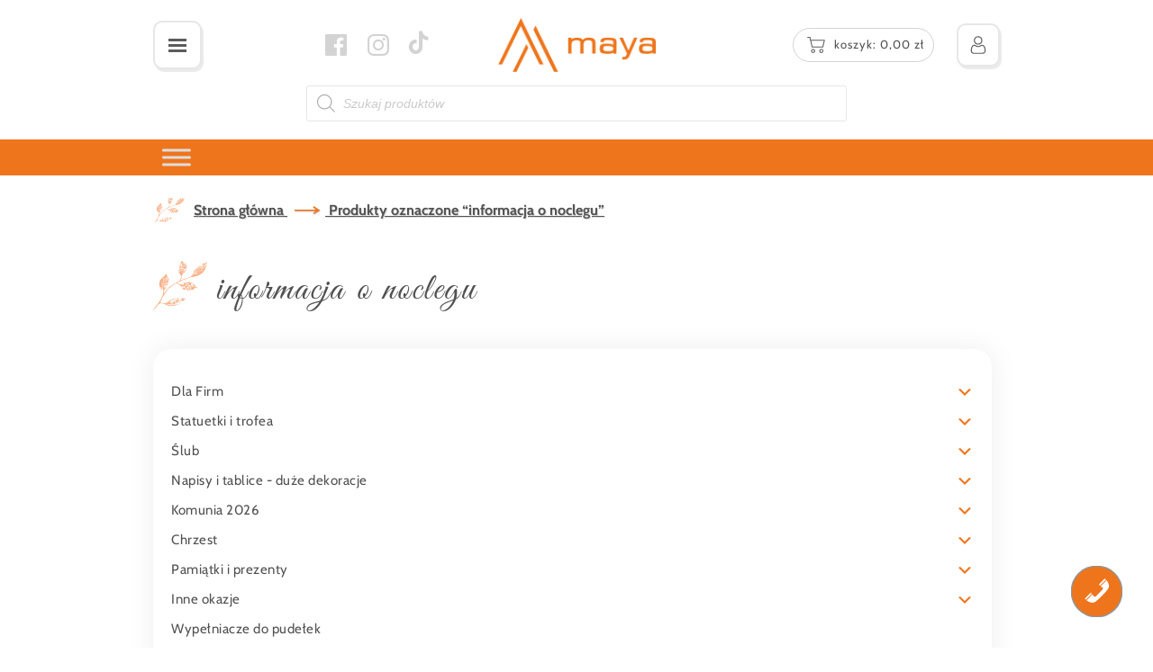

--- FILE ---
content_type: text/html; charset=UTF-8
request_url: https://studiomaya.pl/tag-produktu/informacja-o-noclegu/
body_size: 36874
content:
<!DOCTYPE html>
<html lang="pl-PL">
	<head>
		<meta charset="UTF-8">
		<meta name="viewport" content="width=device-width, initial-scale=1.0" />
		<title>Studio MAYA - Archiwa informacja o noclegu - Studio MAYA</title>
		<meta name='robots' content='index, follow, max-image-preview:large, max-snippet:-1, max-video-preview:-1' />

	<!-- This site is optimized with the Yoast SEO plugin v26.7 - https://yoast.com/wordpress/plugins/seo/ -->
	<link rel="canonical" href="https://studiomaya.pl/tag-produktu/informacja-o-noclegu/" />
	<meta property="og:locale" content="pl_PL" />
	<meta property="og:type" content="article" />
	<meta property="og:title" content="Archiwa informacja o noclegu - Studio MAYA" />
	<meta property="og:url" content="https://studiomaya.pl/tag-produktu/informacja-o-noclegu/" />
	<meta property="og:site_name" content="Studio MAYA" />
	<meta name="twitter:card" content="summary_large_image" />
	<script type="application/ld+json" class="yoast-schema-graph">{"@context":"https://schema.org","@graph":[{"@type":"CollectionPage","@id":"https://studiomaya.pl/tag-produktu/informacja-o-noclegu/","url":"https://studiomaya.pl/tag-produktu/informacja-o-noclegu/","name":"Archiwa informacja o noclegu - Studio MAYA","isPartOf":{"@id":"https://studiomaya.pl/#website"},"primaryImageOfPage":{"@id":"https://studiomaya.pl/tag-produktu/informacja-o-noclegu/#primaryimage"},"image":{"@id":"https://studiomaya.pl/tag-produktu/informacja-o-noclegu/#primaryimage"},"thumbnailUrl":"https://studiomaya.pl/wp-content/uploads/2023/07/bilecik-wkladka-do-zaproszen-slubnych-rebus-slubny.png","breadcrumb":{"@id":"https://studiomaya.pl/tag-produktu/informacja-o-noclegu/#breadcrumb"},"inLanguage":"pl-PL"},{"@type":"ImageObject","inLanguage":"pl-PL","@id":"https://studiomaya.pl/tag-produktu/informacja-o-noclegu/#primaryimage","url":"https://studiomaya.pl/wp-content/uploads/2023/07/bilecik-wkladka-do-zaproszen-slubnych-rebus-slubny.png","contentUrl":"https://studiomaya.pl/wp-content/uploads/2023/07/bilecik-wkladka-do-zaproszen-slubnych-rebus-slubny.png","width":1993,"height":1993,"caption":"bilecik-wkladka-do-zaproszen-slubnych-rebus-slubny.png"},{"@type":"BreadcrumbList","@id":"https://studiomaya.pl/tag-produktu/informacja-o-noclegu/#breadcrumb","itemListElement":[{"@type":"ListItem","position":1,"name":"Strona główna","item":"https://studiomaya.pl/"},{"@type":"ListItem","position":2,"name":"informacja o noclegu"}]},{"@type":"WebSite","@id":"https://studiomaya.pl/#website","url":"https://studiomaya.pl/","name":"Studio MAYA","description":"Zaproszenia, kartki, upominki","publisher":{"@id":"https://studiomaya.pl/#organization"},"potentialAction":[{"@type":"SearchAction","target":{"@type":"EntryPoint","urlTemplate":"https://studiomaya.pl/?s={search_term_string}"},"query-input":{"@type":"PropertyValueSpecification","valueRequired":true,"valueName":"search_term_string"}}],"inLanguage":"pl-PL"},{"@type":"Organization","@id":"https://studiomaya.pl/#organization","name":"Studio MAYA","url":"https://studiomaya.pl/","logo":{"@type":"ImageObject","inLanguage":"pl-PL","@id":"https://studiomaya.pl/#/schema/logo/image/","url":"https://studiomaya.pl/wp-content/uploads/2024/07/cropped-Maya_LOGO_05.png","contentUrl":"https://studiomaya.pl/wp-content/uploads/2024/07/cropped-Maya_LOGO_05.png","width":736,"height":252,"caption":"Studio MAYA"},"image":{"@id":"https://studiomaya.pl/#/schema/logo/image/"},"sameAs":["https://www.facebook.com/MAYA.zaproszenia/"]}]}</script>
	<!-- / Yoast SEO plugin. -->


<link rel='dns-prefetch' href='//www.googletagmanager.com' />
<link rel="alternate" type="application/rss+xml" title="Kanał Studio MAYA &raquo; informacja o noclegu Znacznik" href="https://studiomaya.pl/tag-produktu/informacja-o-noclegu/feed/" />
<style id='wp-img-auto-sizes-contain-inline-css' type='text/css'>
img:is([sizes=auto i],[sizes^="auto," i]){contain-intrinsic-size:3000px 1500px}
/*# sourceURL=wp-img-auto-sizes-contain-inline-css */
</style>
<link rel='stylesheet' id='wp-components-css' href='https://studiomaya.pl/wp-includes/css/dist/components/style.min.css' type='text/css' media='all' />
<link rel='stylesheet' id='woocommerce-dpd-blocks-integration-frontend-css' href='https://studiomaya.pl/wp-content/plugins/woocommerce-dpd/build/point-selection-block-frontend.css?ver=1768567808' type='text/css' media='all' />
<link rel='stylesheet' id='woocommerce-dpd-blocks-integration-editor-css' href='https://studiomaya.pl/wp-content/plugins/woocommerce-dpd/build/point-selection-block.css?ver=1768567808' type='text/css' media='all' />
<style id='wp-emoji-styles-inline-css' type='text/css'>

	img.wp-smiley, img.emoji {
		display: inline !important;
		border: none !important;
		box-shadow: none !important;
		height: 1em !important;
		width: 1em !important;
		margin: 0 0.07em !important;
		vertical-align: -0.1em !important;
		background: none !important;
		padding: 0 !important;
	}
/*# sourceURL=wp-emoji-styles-inline-css */
</style>
<style id='wp-block-library-inline-css' type='text/css'>
:root{--wp-block-synced-color:#7a00df;--wp-block-synced-color--rgb:122,0,223;--wp-bound-block-color:var(--wp-block-synced-color);--wp-editor-canvas-background:#ddd;--wp-admin-theme-color:#007cba;--wp-admin-theme-color--rgb:0,124,186;--wp-admin-theme-color-darker-10:#006ba1;--wp-admin-theme-color-darker-10--rgb:0,107,160.5;--wp-admin-theme-color-darker-20:#005a87;--wp-admin-theme-color-darker-20--rgb:0,90,135;--wp-admin-border-width-focus:2px}@media (min-resolution:192dpi){:root{--wp-admin-border-width-focus:1.5px}}.wp-element-button{cursor:pointer}:root .has-very-light-gray-background-color{background-color:#eee}:root .has-very-dark-gray-background-color{background-color:#313131}:root .has-very-light-gray-color{color:#eee}:root .has-very-dark-gray-color{color:#313131}:root .has-vivid-green-cyan-to-vivid-cyan-blue-gradient-background{background:linear-gradient(135deg,#00d084,#0693e3)}:root .has-purple-crush-gradient-background{background:linear-gradient(135deg,#34e2e4,#4721fb 50%,#ab1dfe)}:root .has-hazy-dawn-gradient-background{background:linear-gradient(135deg,#faaca8,#dad0ec)}:root .has-subdued-olive-gradient-background{background:linear-gradient(135deg,#fafae1,#67a671)}:root .has-atomic-cream-gradient-background{background:linear-gradient(135deg,#fdd79a,#004a59)}:root .has-nightshade-gradient-background{background:linear-gradient(135deg,#330968,#31cdcf)}:root .has-midnight-gradient-background{background:linear-gradient(135deg,#020381,#2874fc)}:root{--wp--preset--font-size--normal:16px;--wp--preset--font-size--huge:42px}.has-regular-font-size{font-size:1em}.has-larger-font-size{font-size:2.625em}.has-normal-font-size{font-size:var(--wp--preset--font-size--normal)}.has-huge-font-size{font-size:var(--wp--preset--font-size--huge)}.has-text-align-center{text-align:center}.has-text-align-left{text-align:left}.has-text-align-right{text-align:right}.has-fit-text{white-space:nowrap!important}#end-resizable-editor-section{display:none}.aligncenter{clear:both}.items-justified-left{justify-content:flex-start}.items-justified-center{justify-content:center}.items-justified-right{justify-content:flex-end}.items-justified-space-between{justify-content:space-between}.screen-reader-text{border:0;clip-path:inset(50%);height:1px;margin:-1px;overflow:hidden;padding:0;position:absolute;width:1px;word-wrap:normal!important}.screen-reader-text:focus{background-color:#ddd;clip-path:none;color:#444;display:block;font-size:1em;height:auto;left:5px;line-height:normal;padding:15px 23px 14px;text-decoration:none;top:5px;width:auto;z-index:100000}html :where(.has-border-color){border-style:solid}html :where([style*=border-top-color]){border-top-style:solid}html :where([style*=border-right-color]){border-right-style:solid}html :where([style*=border-bottom-color]){border-bottom-style:solid}html :where([style*=border-left-color]){border-left-style:solid}html :where([style*=border-width]){border-style:solid}html :where([style*=border-top-width]){border-top-style:solid}html :where([style*=border-right-width]){border-right-style:solid}html :where([style*=border-bottom-width]){border-bottom-style:solid}html :where([style*=border-left-width]){border-left-style:solid}html :where(img[class*=wp-image-]){height:auto;max-width:100%}:where(figure){margin:0 0 1em}html :where(.is-position-sticky){--wp-admin--admin-bar--position-offset:var(--wp-admin--admin-bar--height,0px)}@media screen and (max-width:600px){html :where(.is-position-sticky){--wp-admin--admin-bar--position-offset:0px}}

/*# sourceURL=wp-block-library-inline-css */
</style><link rel='stylesheet' id='wc-blocks-style-css' href='https://studiomaya.pl/wp-content/plugins/woocommerce/assets/client/blocks/wc-blocks.css?ver=wc-10.4.3' type='text/css' media='all' />
<style id='global-styles-inline-css' type='text/css'>
:root{--wp--preset--aspect-ratio--square: 1;--wp--preset--aspect-ratio--4-3: 4/3;--wp--preset--aspect-ratio--3-4: 3/4;--wp--preset--aspect-ratio--3-2: 3/2;--wp--preset--aspect-ratio--2-3: 2/3;--wp--preset--aspect-ratio--16-9: 16/9;--wp--preset--aspect-ratio--9-16: 9/16;--wp--preset--color--black: #000000;--wp--preset--color--cyan-bluish-gray: #abb8c3;--wp--preset--color--white: #ffffff;--wp--preset--color--pale-pink: #f78da7;--wp--preset--color--vivid-red: #cf2e2e;--wp--preset--color--luminous-vivid-orange: #ff6900;--wp--preset--color--luminous-vivid-amber: #fcb900;--wp--preset--color--light-green-cyan: #7bdcb5;--wp--preset--color--vivid-green-cyan: #00d084;--wp--preset--color--pale-cyan-blue: #8ed1fc;--wp--preset--color--vivid-cyan-blue: #0693e3;--wp--preset--color--vivid-purple: #9b51e0;--wp--preset--gradient--vivid-cyan-blue-to-vivid-purple: linear-gradient(135deg,rgb(6,147,227) 0%,rgb(155,81,224) 100%);--wp--preset--gradient--light-green-cyan-to-vivid-green-cyan: linear-gradient(135deg,rgb(122,220,180) 0%,rgb(0,208,130) 100%);--wp--preset--gradient--luminous-vivid-amber-to-luminous-vivid-orange: linear-gradient(135deg,rgb(252,185,0) 0%,rgb(255,105,0) 100%);--wp--preset--gradient--luminous-vivid-orange-to-vivid-red: linear-gradient(135deg,rgb(255,105,0) 0%,rgb(207,46,46) 100%);--wp--preset--gradient--very-light-gray-to-cyan-bluish-gray: linear-gradient(135deg,rgb(238,238,238) 0%,rgb(169,184,195) 100%);--wp--preset--gradient--cool-to-warm-spectrum: linear-gradient(135deg,rgb(74,234,220) 0%,rgb(151,120,209) 20%,rgb(207,42,186) 40%,rgb(238,44,130) 60%,rgb(251,105,98) 80%,rgb(254,248,76) 100%);--wp--preset--gradient--blush-light-purple: linear-gradient(135deg,rgb(255,206,236) 0%,rgb(152,150,240) 100%);--wp--preset--gradient--blush-bordeaux: linear-gradient(135deg,rgb(254,205,165) 0%,rgb(254,45,45) 50%,rgb(107,0,62) 100%);--wp--preset--gradient--luminous-dusk: linear-gradient(135deg,rgb(255,203,112) 0%,rgb(199,81,192) 50%,rgb(65,88,208) 100%);--wp--preset--gradient--pale-ocean: linear-gradient(135deg,rgb(255,245,203) 0%,rgb(182,227,212) 50%,rgb(51,167,181) 100%);--wp--preset--gradient--electric-grass: linear-gradient(135deg,rgb(202,248,128) 0%,rgb(113,206,126) 100%);--wp--preset--gradient--midnight: linear-gradient(135deg,rgb(2,3,129) 0%,rgb(40,116,252) 100%);--wp--preset--font-size--small: 13px;--wp--preset--font-size--medium: 20px;--wp--preset--font-size--large: 36px;--wp--preset--font-size--x-large: 42px;--wp--preset--spacing--20: 0.44rem;--wp--preset--spacing--30: 0.67rem;--wp--preset--spacing--40: 1rem;--wp--preset--spacing--50: 1.5rem;--wp--preset--spacing--60: 2.25rem;--wp--preset--spacing--70: 3.38rem;--wp--preset--spacing--80: 5.06rem;--wp--preset--shadow--natural: 6px 6px 9px rgba(0, 0, 0, 0.2);--wp--preset--shadow--deep: 12px 12px 50px rgba(0, 0, 0, 0.4);--wp--preset--shadow--sharp: 6px 6px 0px rgba(0, 0, 0, 0.2);--wp--preset--shadow--outlined: 6px 6px 0px -3px rgb(255, 255, 255), 6px 6px rgb(0, 0, 0);--wp--preset--shadow--crisp: 6px 6px 0px rgb(0, 0, 0);}:where(.is-layout-flex){gap: 0.5em;}:where(.is-layout-grid){gap: 0.5em;}body .is-layout-flex{display: flex;}.is-layout-flex{flex-wrap: wrap;align-items: center;}.is-layout-flex > :is(*, div){margin: 0;}body .is-layout-grid{display: grid;}.is-layout-grid > :is(*, div){margin: 0;}:where(.wp-block-columns.is-layout-flex){gap: 2em;}:where(.wp-block-columns.is-layout-grid){gap: 2em;}:where(.wp-block-post-template.is-layout-flex){gap: 1.25em;}:where(.wp-block-post-template.is-layout-grid){gap: 1.25em;}.has-black-color{color: var(--wp--preset--color--black) !important;}.has-cyan-bluish-gray-color{color: var(--wp--preset--color--cyan-bluish-gray) !important;}.has-white-color{color: var(--wp--preset--color--white) !important;}.has-pale-pink-color{color: var(--wp--preset--color--pale-pink) !important;}.has-vivid-red-color{color: var(--wp--preset--color--vivid-red) !important;}.has-luminous-vivid-orange-color{color: var(--wp--preset--color--luminous-vivid-orange) !important;}.has-luminous-vivid-amber-color{color: var(--wp--preset--color--luminous-vivid-amber) !important;}.has-light-green-cyan-color{color: var(--wp--preset--color--light-green-cyan) !important;}.has-vivid-green-cyan-color{color: var(--wp--preset--color--vivid-green-cyan) !important;}.has-pale-cyan-blue-color{color: var(--wp--preset--color--pale-cyan-blue) !important;}.has-vivid-cyan-blue-color{color: var(--wp--preset--color--vivid-cyan-blue) !important;}.has-vivid-purple-color{color: var(--wp--preset--color--vivid-purple) !important;}.has-black-background-color{background-color: var(--wp--preset--color--black) !important;}.has-cyan-bluish-gray-background-color{background-color: var(--wp--preset--color--cyan-bluish-gray) !important;}.has-white-background-color{background-color: var(--wp--preset--color--white) !important;}.has-pale-pink-background-color{background-color: var(--wp--preset--color--pale-pink) !important;}.has-vivid-red-background-color{background-color: var(--wp--preset--color--vivid-red) !important;}.has-luminous-vivid-orange-background-color{background-color: var(--wp--preset--color--luminous-vivid-orange) !important;}.has-luminous-vivid-amber-background-color{background-color: var(--wp--preset--color--luminous-vivid-amber) !important;}.has-light-green-cyan-background-color{background-color: var(--wp--preset--color--light-green-cyan) !important;}.has-vivid-green-cyan-background-color{background-color: var(--wp--preset--color--vivid-green-cyan) !important;}.has-pale-cyan-blue-background-color{background-color: var(--wp--preset--color--pale-cyan-blue) !important;}.has-vivid-cyan-blue-background-color{background-color: var(--wp--preset--color--vivid-cyan-blue) !important;}.has-vivid-purple-background-color{background-color: var(--wp--preset--color--vivid-purple) !important;}.has-black-border-color{border-color: var(--wp--preset--color--black) !important;}.has-cyan-bluish-gray-border-color{border-color: var(--wp--preset--color--cyan-bluish-gray) !important;}.has-white-border-color{border-color: var(--wp--preset--color--white) !important;}.has-pale-pink-border-color{border-color: var(--wp--preset--color--pale-pink) !important;}.has-vivid-red-border-color{border-color: var(--wp--preset--color--vivid-red) !important;}.has-luminous-vivid-orange-border-color{border-color: var(--wp--preset--color--luminous-vivid-orange) !important;}.has-luminous-vivid-amber-border-color{border-color: var(--wp--preset--color--luminous-vivid-amber) !important;}.has-light-green-cyan-border-color{border-color: var(--wp--preset--color--light-green-cyan) !important;}.has-vivid-green-cyan-border-color{border-color: var(--wp--preset--color--vivid-green-cyan) !important;}.has-pale-cyan-blue-border-color{border-color: var(--wp--preset--color--pale-cyan-blue) !important;}.has-vivid-cyan-blue-border-color{border-color: var(--wp--preset--color--vivid-cyan-blue) !important;}.has-vivid-purple-border-color{border-color: var(--wp--preset--color--vivid-purple) !important;}.has-vivid-cyan-blue-to-vivid-purple-gradient-background{background: var(--wp--preset--gradient--vivid-cyan-blue-to-vivid-purple) !important;}.has-light-green-cyan-to-vivid-green-cyan-gradient-background{background: var(--wp--preset--gradient--light-green-cyan-to-vivid-green-cyan) !important;}.has-luminous-vivid-amber-to-luminous-vivid-orange-gradient-background{background: var(--wp--preset--gradient--luminous-vivid-amber-to-luminous-vivid-orange) !important;}.has-luminous-vivid-orange-to-vivid-red-gradient-background{background: var(--wp--preset--gradient--luminous-vivid-orange-to-vivid-red) !important;}.has-very-light-gray-to-cyan-bluish-gray-gradient-background{background: var(--wp--preset--gradient--very-light-gray-to-cyan-bluish-gray) !important;}.has-cool-to-warm-spectrum-gradient-background{background: var(--wp--preset--gradient--cool-to-warm-spectrum) !important;}.has-blush-light-purple-gradient-background{background: var(--wp--preset--gradient--blush-light-purple) !important;}.has-blush-bordeaux-gradient-background{background: var(--wp--preset--gradient--blush-bordeaux) !important;}.has-luminous-dusk-gradient-background{background: var(--wp--preset--gradient--luminous-dusk) !important;}.has-pale-ocean-gradient-background{background: var(--wp--preset--gradient--pale-ocean) !important;}.has-electric-grass-gradient-background{background: var(--wp--preset--gradient--electric-grass) !important;}.has-midnight-gradient-background{background: var(--wp--preset--gradient--midnight) !important;}.has-small-font-size{font-size: var(--wp--preset--font-size--small) !important;}.has-medium-font-size{font-size: var(--wp--preset--font-size--medium) !important;}.has-large-font-size{font-size: var(--wp--preset--font-size--large) !important;}.has-x-large-font-size{font-size: var(--wp--preset--font-size--x-large) !important;}
/*# sourceURL=global-styles-inline-css */
</style>

<style id='classic-theme-styles-inline-css' type='text/css'>
/*! This file is auto-generated */
.wp-block-button__link{color:#fff;background-color:#32373c;border-radius:9999px;box-shadow:none;text-decoration:none;padding:calc(.667em + 2px) calc(1.333em + 2px);font-size:1.125em}.wp-block-file__button{background:#32373c;color:#fff;text-decoration:none}
/*# sourceURL=/wp-includes/css/classic-themes.min.css */
</style>
<link rel='stylesheet' id='tiered-pricing-table-front-css-css' href='https://studiomaya.pl/wp-content/plugins/tier-pricing-table/assets/frontend/main.css?ver=4.3.3' type='text/css' media='all' />
<link rel='stylesheet' id='woocommerce-layout-css' href='https://studiomaya.pl/wp-content/plugins/woocommerce/assets/css/woocommerce-layout.css?ver=10.4.3' type='text/css' media='all' />
<link rel='stylesheet' id='woocommerce-smallscreen-css' href='https://studiomaya.pl/wp-content/plugins/woocommerce/assets/css/woocommerce-smallscreen.css?ver=10.4.3' type='text/css' media='only screen and (max-width: 768px)' />
<link rel='stylesheet' id='woocommerce-general-css' href='https://studiomaya.pl/wp-content/plugins/woocommerce/assets/css/woocommerce.css?ver=10.4.3' type='text/css' media='all' />
<style id='woocommerce-inline-inline-css' type='text/css'>
.woocommerce form .form-row .required { visibility: visible; }
/*# sourceURL=woocommerce-inline-inline-css */
</style>
<link rel='stylesheet' id='OCWG_front_style-css' href='https://studiomaya.pl/wp-content/plugins/gift-products-for-woocommerce/includes/css/wg_front_style.css?ver=1.0.0' type='text/css' media='all' />
<link rel='stylesheet' id='OCWG_owl-min-css' href='https://studiomaya.pl/wp-content/plugins/gift-products-for-woocommerce/includes/js/owlcarousel/assets/owl.carousel.min.css' type='text/css' media='all' />
<link rel='stylesheet' id='OCWG_owl-theme-css' href='https://studiomaya.pl/wp-content/plugins/gift-products-for-woocommerce/includes/js/owlcarousel/assets/owl.theme.default.min.css' type='text/css' media='all' />
<link rel='stylesheet' id='megamenu-css' href='https://studiomaya.pl/wp-content/uploads/maxmegamenu/style.css?ver=b5f956' type='text/css' media='all' />
<link rel='stylesheet' id='dashicons-css' href='https://studiomaya.pl/wp-includes/css/dashicons.min.css' type='text/css' media='all' />
<link rel='stylesheet' id='montonio-style-css' href='https://studiomaya.pl/wp-content/plugins/montonio-for-woocommerce/assets/css/montonio-style.css?ver=9.1.7' type='text/css' media='all' />
<link rel='stylesheet' id='dgwt-wcas-style-css' href='https://studiomaya.pl/wp-content/plugins/ajax-search-for-woocommerce/assets/css/style.min.css?ver=1.32.2' type='text/css' media='all' />
<link rel='stylesheet' id='p24_plugin_css-css' href='https://studiomaya.pl/wp-content/plugins/przelewy24/assets/css/paymethods.css' type='text/css' media='all' />
<link rel='stylesheet' id='style-css' href='https://studiomaya.pl/wp-content/themes/studio_maex/style.css' type='text/css' media='all' />
<link rel='stylesheet' id='woopq-frontend-css' href='https://studiomaya.pl/wp-content/plugins/wpc-product-quantity-premium/assets/css/frontend.css?ver=5.1.5' type='text/css' media='all' />
<link rel='stylesheet' id='wapf-frontend-css' href='https://studiomaya.pl/wp-content/plugins/advanced-product-fields-for-woocommerce-pro/assets/css/frontend.min.css?ver=2.2.1' type='text/css' media='all' />
<script type="text/javascript" id="gtmkit-js-before" data-cfasync="false" data-nowprocket="" data-cookieconsent="ignore">
/* <![CDATA[ */
		window.gtmkit_settings = {"datalayer_name":"dataLayer","console_log":false,"wc":{"use_sku":false,"pid_prefix":"","add_shipping_info":{"config":1},"add_payment_info":{"config":1},"view_item":{"config":0},"view_item_list":{"config":0},"wishlist":false,"css_selectors":{"product_list_select_item":".products .product:not(.product-category) a:not(.add_to_cart_button.ajax_add_to_cart,.add_to_wishlist),.wc-block-grid__products li:not(.product-category) a:not(.add_to_cart_button.ajax_add_to_cart,.add_to_wishlist),.woocommerce-grouped-product-list-item__label a:not(.add_to_wishlist)","product_list_element":".product,.wc-block-grid__product","product_list_exclude":"","product_list_add_to_cart":".add_to_cart_button.ajax_add_to_cart:not(.single_add_to_cart_button)"},"text":{"wp-block-handpicked-products":"Handpicked Products","wp-block-product-best-sellers":"Best Sellers","wp-block-product-category":"Product Category","wp-block-product-new":"New Products","wp-block-product-on-sale":"Products On Sale","wp-block-products-by-attribute":"Products By Attribute","wp-block-product-tag":"Product Tag","wp-block-product-top-rated":"Top Rated Products","shipping-tier-not-found":"Shipping tier not found","payment-method-not-found":"Payment method not found"}}};
		window.gtmkit_data = {"wc":{"currency":"PLN","is_cart":false,"is_checkout":false,"blocks":{}}};
		window.dataLayer = window.dataLayer || [];
				
//# sourceURL=gtmkit-js-before
/* ]]> */
</script>
<script type="text/javascript" src="https://studiomaya.pl/wp-includes/js/jquery/jquery.min.js?ver=3.7.1" id="jquery-core-js"></script>
<script type="text/javascript" src="https://studiomaya.pl/wp-includes/js/jquery/jquery-migrate.min.js?ver=3.4.1" id="jquery-migrate-js"></script>
<script type="text/javascript" id="tiered-pricing-table-front-js-js-extra">
/* <![CDATA[ */
var tieredPricingGlobalData = {"loadVariationTieredPricingNonce":"2eb532d428","isPremium":"no","currencyOptions":{"currency_symbol":"&#122;&#322;","decimal_separator":",","thousand_separator":"","decimals":2,"price_format":"%2$s&nbsp;%1$s","trim_zeros":false},"supportedVariableProductTypes":["variable","variable-subscription"],"supportedSimpleProductTypes":["simple","subscription","variation"]};
//# sourceURL=tiered-pricing-table-front-js-js-extra
/* ]]> */
</script>
<script type="text/javascript" src="https://studiomaya.pl/wp-content/plugins/tier-pricing-table/assets/frontend/product-tiered-pricing-table.min.js?ver=4.3.3" id="tiered-pricing-table-front-js-js"></script>
<script type="text/javascript" src="https://studiomaya.pl/wp-content/plugins/woocommerce/assets/js/jquery-blockui/jquery.blockUI.min.js?ver=2.7.0-wc.10.4.3" id="wc-jquery-blockui-js" defer="defer" data-wp-strategy="defer"></script>
<script type="text/javascript" id="wc-add-to-cart-js-extra">
/* <![CDATA[ */
var wc_add_to_cart_params = {"ajax_url":"/wp-admin/admin-ajax.php","wc_ajax_url":"/?wc-ajax=%%endpoint%%","i18n_view_cart":"Zobacz koszyk","cart_url":"https://studiomaya.pl/koszyk/","is_cart":"","cart_redirect_after_add":"no"};
//# sourceURL=wc-add-to-cart-js-extra
/* ]]> */
</script>
<script type="text/javascript" src="https://studiomaya.pl/wp-content/plugins/woocommerce/assets/js/frontend/add-to-cart.min.js?ver=10.4.3" id="wc-add-to-cart-js" defer="defer" data-wp-strategy="defer"></script>
<script type="text/javascript" src="https://studiomaya.pl/wp-content/plugins/woocommerce/assets/js/js-cookie/js.cookie.min.js?ver=2.1.4-wc.10.4.3" id="wc-js-cookie-js" defer="defer" data-wp-strategy="defer"></script>
<script type="text/javascript" id="woocommerce-js-extra">
/* <![CDATA[ */
var woocommerce_params = {"ajax_url":"/wp-admin/admin-ajax.php","wc_ajax_url":"/?wc-ajax=%%endpoint%%","i18n_password_show":"Poka\u017c has\u0142o","i18n_password_hide":"Ukryj has\u0142o"};
//# sourceURL=woocommerce-js-extra
/* ]]> */
</script>
<script type="text/javascript" src="https://studiomaya.pl/wp-content/plugins/woocommerce/assets/js/frontend/woocommerce.min.js?ver=10.4.3" id="woocommerce-js" defer="defer" data-wp-strategy="defer"></script>
<script type="text/javascript" src="https://studiomaya.pl/wp-content/plugins/gift-products-for-woocommerce/includes/js/owlcarousel/owl.carousel.js" id="OCWG_owl-js"></script>
<script type="text/javascript" id="OCWG_front_script-js-extra">
/* <![CDATA[ */
var OCWGWdata = {"ocwg_ajax_url":"https://studiomaya.pl/wp-admin/admin-ajax.php","showslider_item_desktop":"5","showslider_item_tablet":"3","showslider_item_mobile":"1","showslider_autoplay_or_not":"no","showslider_autoplay_or_not_mob":"no"};
//# sourceURL=OCWG_front_script-js-extra
/* ]]> */
</script>
<script type="text/javascript" src="https://studiomaya.pl/wp-content/plugins/gift-products-for-woocommerce/includes/js/wg_front_script.js" id="OCWG_front_script-js"></script>
<script type="text/javascript" id="gtmkit-container-js-after" data-cfasync="false" data-nowprocket="" data-cookieconsent="ignore">
/* <![CDATA[ */
/* Google Tag Manager */
(function(w,d,s,l,i){w[l]=w[l]||[];w[l].push({'gtm.start':
new Date().getTime(),event:'gtm.js'});var f=d.getElementsByTagName(s)[0],
j=d.createElement(s),dl=l!='dataLayer'?'&l='+l:'';j.async=true;j.src=
'https://www.googletagmanager.com/gtm.js?id='+i+dl;f.parentNode.insertBefore(j,f);
})(window,document,'script','dataLayer','GTM-NR34C2B');
/* End Google Tag Manager */

//# sourceURL=gtmkit-container-js-after
/* ]]> */
</script>
<script type="text/javascript" src="https://studiomaya.pl/wp-content/plugins/gtm-kit/assets/integration/woocommerce.js?ver=2.7.0" id="gtmkit-woocommerce-js" defer="defer" data-wp-strategy="defer"></script>
<script type="text/javascript" id="gtmkit-datalayer-js-before" data-cfasync="false" data-nowprocket="" data-cookieconsent="ignore">
/* <![CDATA[ */
const gtmkit_dataLayer_content = {"pageType":"product-tag"};
dataLayer.push( gtmkit_dataLayer_content );

//# sourceURL=gtmkit-datalayer-js-before
/* ]]> */
</script>
<script type="text/javascript" id="p24_payment_script-js-extra">
/* <![CDATA[ */
var p24_payment_php_vars = {"error_msg4js":"Wyst\u0105pi\u0142 b\u0142\u0105d. Spr\u00f3buj ponownie lub wybierz inn\u0105 metod\u0119 p\u0142atno\u015bci.","payments_msg4js":"\\f078wi\u0119cej metod p\u0142atno\u015bci \\f078","forget_card":"1","show_save_card":"0"};
//# sourceURL=p24_payment_script-js-extra
/* ]]> */
</script>
<script type="text/javascript" src="https://studiomaya.pl/wp-content/plugins/przelewy24/assets/js/payment.js?ver=2.2.0" id="p24_payment_script-js"></script>
<link rel="https://api.w.org/" href="https://studiomaya.pl/wp-json/" /><link rel="alternate" title="JSON" type="application/json" href="https://studiomaya.pl/wp-json/wp/v2/product_tag/1465" /><link rel="EditURI" type="application/rsd+xml" title="RSD" href="https://studiomaya.pl/xmlrpc.php?rsd" />

<meta name="google-site-verification" content="iUtAcU8wbd_Wq2pXuxodtL906Mrq-QxiYbBGdtffqr8" />		<style>
			.dgwt-wcas-ico-magnifier,.dgwt-wcas-ico-magnifier-handler{max-width:20px}.dgwt-wcas-search-wrapp{max-width:600px}.dgwt-wcas-search-wrapp .dgwt-wcas-sf-wrapp input[type=search].dgwt-wcas-search-input,.dgwt-wcas-search-wrapp .dgwt-wcas-sf-wrapp input[type=search].dgwt-wcas-search-input:hover,.dgwt-wcas-search-wrapp .dgwt-wcas-sf-wrapp input[type=search].dgwt-wcas-search-input:focus{background-color:#fff;color:#515151;border-color:#e7e7e7}.dgwt-wcas-sf-wrapp input[type=search].dgwt-wcas-search-input::placeholder{color:#515151;opacity:.3}.dgwt-wcas-sf-wrapp input[type=search].dgwt-wcas-search-input::-webkit-input-placeholder{color:#515151;opacity:.3}.dgwt-wcas-sf-wrapp input[type=search].dgwt-wcas-search-input:-moz-placeholder{color:#515151;opacity:.3}.dgwt-wcas-sf-wrapp input[type=search].dgwt-wcas-search-input::-moz-placeholder{color:#515151;opacity:.3}.dgwt-wcas-sf-wrapp input[type=search].dgwt-wcas-search-input:-ms-input-placeholder{color:#515151}.dgwt-wcas-no-submit.dgwt-wcas-search-wrapp .dgwt-wcas-ico-magnifier path,.dgwt-wcas-search-wrapp .dgwt-wcas-close path{fill:#515151}.dgwt-wcas-loader-circular-path{stroke:#515151}.dgwt-wcas-preloader{opacity:.6}		</style>
			<noscript><style>.woocommerce-product-gallery{ opacity: 1 !important; }</style></noscript>
	<link rel="icon" href="https://studiomaya.pl/wp-content/uploads/2024/07/cropped-Maya_LOGO_03-64x64.png" sizes="32x32" />
<link rel="icon" href="https://studiomaya.pl/wp-content/uploads/2024/07/cropped-Maya_LOGO_03-250x250.png" sizes="192x192" />
<link rel="apple-touch-icon" href="https://studiomaya.pl/wp-content/uploads/2024/07/cropped-Maya_LOGO_03-250x250.png" />
<meta name="msapplication-TileImage" content="https://studiomaya.pl/wp-content/uploads/2024/07/cropped-Maya_LOGO_03-400x400.png" />
<style>.easypack_show_geowidget {
                                  background:  #ef751c !important;
                                }</style>		<style type="text/css" id="wp-custom-css">
			.product_meta span.tagged_as {
    display: none !important;
}
.wapf-field-container.hidden {
    display: none;
}
body.modula-best-grid-gallery {
    display: block !important;
    margin: 0 !important;
}

.woocommerce-product-gallery__image, 
.woocommerce-product-gallery__image a,
.woocommerce-product-gallery__image img {
	max-height: 600px;
}

dialog:not([open]) {
    display: unset;
}		</style>
		<style type="text/css">/** Mega Menu CSS: fs **/</style>
	<link rel='stylesheet' id='forminator-module-css-4612-css' href='https://studiomaya.pl/wp-content/uploads/forminator/4612_c75836211b3344da3aa64cc25397b502/css/style-4612.css?ver=1673606832' type='text/css' media='all' />
<link rel='stylesheet' id='forminator-icons-css' href='https://studiomaya.pl/wp-content/plugins/forminator/assets/forminator-ui/css/forminator-icons.min.css?ver=1.33' type='text/css' media='all' />
<link rel='stylesheet' id='forminator-utilities-css' href='https://studiomaya.pl/wp-content/plugins/forminator/assets/forminator-ui/css/src/forminator-utilities.min.css?ver=1.33' type='text/css' media='all' />
<link rel='stylesheet' id='forminator-grid-default-css' href='https://studiomaya.pl/wp-content/plugins/forminator/assets/forminator-ui/css/src/grid/forminator-grid.open.min.css?ver=1.33' type='text/css' media='all' />
<link rel='stylesheet' id='forminator-forms-default-base-css' href='https://studiomaya.pl/wp-content/plugins/forminator/assets/forminator-ui/css/src/form/forminator-form-default.base.min.css?ver=1.33' type='text/css' media='all' />
<link rel='stylesheet' id='intlTelInput-forminator-css-css' href='https://studiomaya.pl/wp-content/plugins/forminator/assets/css/intlTelInput.min.css?ver=4.0.3' type='text/css' media='all' />
<link rel='stylesheet' id='buttons-css' href='https://studiomaya.pl/wp-includes/css/buttons.min.css' type='text/css' media='all' />
</head>
<body class="archive tax-product_tag term-informacja-o-noclegu term-1465 wp-custom-logo wp-theme-studio_maex woocommerce theme-studio_maex modula-best-grid-gallery woocommerce-page woocommerce-no-js mega-menu-primary-menu-category">
		<header>
		<div class="header">
			<div class="container">
				<div class="header-content">
					<div class="grid-middle-noGutter">
            <div class="header-menu-bar">
                          <div class="menu-bar menu-fixed-close-button"><span class="dashicons dashicons-menu-alt3"></span></span></div>
                        </div>
						            <div class="header-social-link">
              <ul>
								                <li style="padding-right: 0;">
                  <a target="_blank" rel="nofollow" href="https://www.facebook.com/MAYA.zaproszenia/"><span class="dashicons dashicons-facebook"></span></a>
                </li>
																<li style="padding-right: 0;">
                  <a target="_blank" rel="nofollow" href="https://www.instagram.com/maya_zaproszenia/"><span class="dashicons dashicons-instagram"></span></a>
                </li>
																<li style="padding-right: 0;">
                  <a target="_blank" rel="nofollow" href="https://www.tiktok.com/@studiomaya.pl"><span class="icon-tik-tok"></span></a>
                </li>
								              </ul>
            </div>
						            <div class="header-search">
          	<div id="dgwt_wcas_ajax_search-2" class="widget woocommerce dgwt-wcas-widget"><div  class="dgwt-wcas-search-wrapp dgwt-wcas-no-submit woocommerce dgwt-wcas-style-solaris js-dgwt-wcas-layout-classic dgwt-wcas-layout-classic js-dgwt-wcas-mobile-overlay-enabled">
		<form class="dgwt-wcas-search-form" role="search" action="https://studiomaya.pl/" method="get">
		<div class="dgwt-wcas-sf-wrapp">
							<svg
					class="dgwt-wcas-ico-magnifier" xmlns="http://www.w3.org/2000/svg"
					xmlns:xlink="http://www.w3.org/1999/xlink" x="0px" y="0px"
					viewBox="0 0 51.539 51.361" xml:space="preserve">
					<path 						d="M51.539,49.356L37.247,35.065c3.273-3.74,5.272-8.623,5.272-13.983c0-11.742-9.518-21.26-21.26-21.26 S0,9.339,0,21.082s9.518,21.26,21.26,21.26c5.361,0,10.244-1.999,13.983-5.272l14.292,14.292L51.539,49.356z M2.835,21.082 c0-10.176,8.249-18.425,18.425-18.425s18.425,8.249,18.425,18.425S31.436,39.507,21.26,39.507S2.835,31.258,2.835,21.082z"/>
				</svg>
							<label class="screen-reader-text"
				for="dgwt-wcas-search-input-1">
				Wyszukiwarka produktów			</label>

			<input
				id="dgwt-wcas-search-input-1"
				type="search"
				class="dgwt-wcas-search-input"
				name="s"
				value=""
				placeholder="Szukaj produktów"
				autocomplete="off"
							/>
			<div class="dgwt-wcas-preloader"></div>

			<div class="dgwt-wcas-voice-search"></div>

			
			<input type="hidden" name="post_type" value="product"/>
			<input type="hidden" name="dgwt_wcas" value="1"/>

			
					</div>
	</form>
</div>
</div>            </div>
						<div class="logo-top">
							<a href="https://studiomaya.pl/" class="custom-logo-link" rel="home"><img width="736" height="252" src="https://studiomaya.pl/wp-content/uploads/2024/07/cropped-Maya_LOGO_05.png" class="custom-logo" alt="Studio MAYA" decoding="async" fetchpriority="high" srcset="https://studiomaya.pl/wp-content/uploads/2024/07/cropped-Maya_LOGO_05.png 736w, https://studiomaya.pl/wp-content/uploads/2024/07/cropped-Maya_LOGO_05-520x178.png 520w, https://studiomaya.pl/wp-content/uploads/2024/07/cropped-Maya_LOGO_05-400x137.png 400w, https://studiomaya.pl/wp-content/uploads/2024/07/cropped-Maya_LOGO_05-600x205.png 600w, https://studiomaya.pl/wp-content/uploads/2024/07/cropped-Maya_LOGO_05-100x34.png 100w, https://studiomaya.pl/wp-content/uploads/2024/07/cropped-Maya_LOGO_05-64x22.png 64w" sizes="(max-width: 736px) 100vw, 736px" /></a>						</div>
            <div class="header-right">
            	<div class="grid-middle-noGutter-spaceBetween">
                <div class="header-contact-info">
                  <ul>
            			                    <li>
                      <a href="tel:+48 695 213 050"><span class="dashicons dashicons-phone"></span> <span>+48 695 213 050</span></a>
                    </li>
                                      <li>
                      <a href="mailto:biuro@studiomaya.pl"><span class="dashicons dashicons-email-alt"></span> <span>biuro@studiomaya.pl</span></a>
                    </li>
                                    </ul>
                </div>
																<div class="header-cart-user">
									<a href="https://studiomaya.pl/koszyk/" class="cart-header">
										<span class="icon-cart">
											<svg xmlns="http://www.w3.org/2000/svg" version="1.1" xmlns:xlink="http://www.w3.org/1999/xlink" xmlns:avocode="https://avocode.com/" viewBox="0 0 42 39"><path d="M37.90149,33.42769c0,2.64044 -2.14288,4.78894 -4.77619,4.78894c-2.63412,0 -4.77599,-2.1485 -4.77599,-4.78894c0,-2.63958 2.14187,-4.78866 4.77599,-4.78866c2.63331,0 4.77619,2.14908 4.77619,4.78866zM35.72882,33.42769c0,-1.43986 -1.1675,-2.61052 -2.60352,-2.61052c-1.43582,0 -2.60433,1.17065 -2.60433,2.61052c0,1.43972 1.16851,2.61124 2.60433,2.61124c1.43602,0 2.60352,-1.17152 2.60352,-2.61124zM41.40176,8.95433l-3.84884,15.59144c-0.11977,0.48691 -0.55325,0.82648 -1.05361,0.82648h-24.61863c-0.50461,0 -0.9389,-0.34374 -1.05604,-0.83526l-5.23115,-21.94399h-4.36156c-0.59865,0 -1.08583,-0.48835 -1.08583,-1.08921c0,-0.29079 0.11308,-0.56418 0.31797,-0.76936c0.20549,-0.20619 0.47807,-0.32015 0.76786,-0.32015h5.21879c0.50441,0 0.93951,0.34561 1.05685,0.83612l1.51445,6.35356h31.32532c0.336,0 0.64809,0.15137 0.8546,0.41684c0.20732,0.2659 0.27987,0.60648 0.19982,0.93353zM38.95915,9.7811h-29.41853l3.1973,13.41345h22.91166zM18.76572,33.42769c0,2.64044 -2.14288,4.78894 -4.77599,4.78894c-2.63412,0 -4.77619,-2.1485 -4.77619,-4.78894c0,-2.63958 2.14207,-4.78866 4.77619,-4.78866c2.63311,0 4.77599,2.14908 4.77599,4.78866zM16.59325,33.42769c0,-1.43986 -1.1677,-2.61052 -2.60352,-2.61052c-1.43602,0 -2.60453,1.17065 -2.60453,2.61052c0,1.43972 1.16851,2.61124 2.60453,2.61124c1.43582,0 2.60352,-1.17152 2.60352,-2.61124z" fill="#5c5c5c" fill-opacity="1"></path></g></g></svg>
										</span>
										<span class="price-cart">koszyk: <span class="woocommerce-Price-amount amount"><bdi>0,00&nbsp;<span class="woocommerce-Price-currencySymbol">&#122;&#322;</span></bdi></span></span>
									</a>
									<span class="header-user"><a href="https://studiomaya.pl/moje-konto/"><svg xmlns="http://www.w3.org/2000/svg" version="1.1" xmlns:xlink="http://www.w3.org/1999/xlink" xmlns:avocode="https://avocode.com/" viewBox="0 0 33 39"><path d="M9.64648,16.11681c-1.79614,-1.78763 -2.70687,-3.97599 -2.70687,-6.50392c0,-2.52663 0.91074,-4.71542 2.70687,-6.50363c1.79614,-1.78763 3.99394,-2.69469 6.53281,-2.69469c2.53847,0 4.73647,0.90705 6.53301,2.69426c1.79634,1.78864 2.70687,3.97743 2.70687,6.50406c0,2.52793 -0.91074,4.71542 -2.70667,6.50392c-1.79654,1.78864 -3.99455,2.69469 -6.53322,2.69469c-2.53806,0 -4.73607,-0.90691 -6.53281,-2.69469zM9.18767,9.61289c0,1.93915 0.67018,3.55023 2.04865,4.9219c1.37887,1.37224 2.99566,2.03929 4.94298,2.03929c1.94793,0 3.56492,-0.66705 4.94338,-2.03929c1.37826,-1.37252 2.04844,-2.98275 2.04844,-4.9219c0,-1.93871 -0.67018,-3.54808 -2.04844,-4.9206c-1.37846,-1.37267 -2.99546,-2.03972 -4.94338,-2.03972c-1.94793,0 -3.56472,0.66705 -4.94298,2.03972c-1.37846,1.37252 -2.04865,2.98189 -2.04865,4.9206zM32.42418,32.03818c0,1.99382 -0.63654,3.60822 -1.8922,4.7983c-1.24005,1.17396 -2.88035,1.77008 -4.87489,1.77008h-18.47147c-1.99515,0 -3.63524,-0.59612 -4.87509,-1.77008c-1.25525,-1.19094 -1.89179,-2.80447 -1.89179,-4.7983c0,-0.76619 0.02574,-1.52591 0.0766,-2.25512c0.05188,-0.74576 0.15625,-1.55886 0.31087,-2.4144c0.15564,-0.86346 0.35607,-1.67929 0.59581,-2.42562c0.24825,-0.77223 0.58547,-1.53325 1.00193,-2.26332c0.43186,-0.75741 0.94012,-1.41713 1.51019,-1.95958c0.59682,-0.56936 1.32699,-1.02475 2.17044,-1.35727c0.84082,-0.33223 1.77283,-0.49986 2.7703,-0.49986c0.39153,0 0.77029,0.15928 1.50107,0.63367c0.45679,0.29655 0.98369,0.63468 1.56572,1.00432c0.50178,0.31871 1.1827,0.61713 2.02271,0.88763c0.82096,0.26446 1.65408,0.39842 2.47585,0.39842c0.82238,0 1.65529,-0.13396 2.47564,-0.39842c0.84102,-0.2705 1.52174,-0.56892 2.02433,-0.88806c0.5877,-0.37338 1.1142,-0.71108 1.5643,-1.00389c0.73138,-0.47338 1.11015,-0.63367 1.50168,-0.63367c0.99727,0 1.92928,0.16763 2.77051,0.49885c0.84406,0.33353 1.57403,0.78993 2.17024,1.35828c0.57007,0.54202 1.07813,1.20216 1.51039,1.95958c0.41707,0.73008 0.75408,1.49209 1.00213,2.26332c0.24015,0.74547 0.44057,1.56217 0.59621,2.42562c0.15422,0.85741 0.25899,1.66907 0.31087,2.41311c0.05127,0.72777 0.07721,1.48605 0.07762,2.25641zM30.17612,32.03818c-0.00041,-0.71842 -0.02432,-1.42447 -0.07215,-2.09987c-0.04621,-0.66475 -0.14105,-1.39583 -0.28088,-2.17454c-0.13821,-0.76662 -0.31472,-1.48605 -0.52447,-2.13872c-0.20083,-0.62504 -0.47523,-1.24389 -0.81569,-1.83915c-0.32465,-0.56936 -0.69795,-1.05569 -1.11015,-1.44907c-0.38545,-0.36734 -0.87122,-0.66849 -1.44352,-0.8931c-0.52974,-0.20935 -1.12474,-0.32331 -1.77101,-0.34043c-0.07863,0.04158 -0.21887,0.1213 -0.44605,0.26863c-0.46206,0.29971 -0.97984,0.63281 -1.58234,1.01641c-0.66471,0.42058 -1.51972,0.80187 -2.54232,1.13022c-1.04388,0.33684 -2.10965,0.50633 -3.1671,0.50633c-1.05746,0 -2.12262,-0.1695 -3.16731,-0.50633c-1.02179,-0.32835 -1.877,-0.70964 -2.5407,-1.13022c-0.58892,-0.37439 -1.1215,-0.71669 -1.58376,-1.01641c-0.22697,-0.14734 -0.36721,-0.22705 -0.44605,-0.26863c-0.64586,0.01712 -1.24086,0.13108 -1.7704,0.34043c-0.5725,0.22461 -1.05827,0.52576 -1.44372,0.8931c-0.412,0.39338 -0.78549,0.87972 -1.11015,1.44907c-0.34006,0.59525 -0.61425,1.21411 -0.81528,1.83958c-0.20955,0.6518 -0.38586,1.37123 -0.52427,2.13872c-0.14024,0.77741 -0.23468,1.50706 -0.28088,2.17368c-0.04742,0.67813 -0.07113,1.38461 -0.07113,2.1003c0,1.37627 0.39032,2.41541 1.19385,3.17699c0.81873,0.7754 1.90638,1.15339 3.32497,1.15339h18.47126c1.41819,0 2.50584,-0.37799 3.32497,-1.15382c0.80353,-0.76115 1.19385,-1.8003 1.19425,-3.17656z"></path></g></g></svg></a></span>
								</div>
								              </div>
            </div>
					</div>
				</div>
			</div>
		  			<div class="menu-top">
        <div class="container">
			  <div id="mega-menu-wrap-primary_menu_category" class="mega-menu-wrap"><div class="mega-menu-toggle"><div class="mega-toggle-blocks-left"><div class='mega-toggle-block mega-menu-toggle-animated-block mega-toggle-block-1' id='mega-toggle-block-1'><button aria-label="Toggle Menu" class="mega-toggle-animated mega-toggle-animated-slider" type="button" aria-expanded="false">
                  <span class="mega-toggle-animated-box">
                    <span class="mega-toggle-animated-inner"></span>
                  </span>
                </button></div></div><div class="mega-toggle-blocks-center"></div><div class="mega-toggle-blocks-right"></div></div><ul id="mega-menu-primary_menu_category" class="mega-menu max-mega-menu mega-menu-horizontal mega-no-js" data-event="hover_intent" data-effect="slide" data-effect-speed="400" data-effect-mobile="disabled" data-effect-speed-mobile="0" data-mobile-force-width="false" data-second-click="go" data-document-click="collapse" data-vertical-behaviour="standard" data-breakpoint="1280" data-unbind="true" data-mobile-state="collapse_all" data-hover-intent-timeout="300" data-hover-intent-interval="100"><li class='mega-menu-item mega-menu-item-type-taxonomy mega-menu-item-object-product_cat mega-menu-item-has-children mega-align-bottom-left mega-menu-flyout mega-menu-item-93' id='mega-menu-item-93'><a class="mega-menu-link" href="https://studiomaya.pl/kategoria-produktu/produkty-firmowe-z-logo/" aria-haspopup="true" aria-expanded="false" tabindex="0">Dla Firm<span class="mega-indicator"></span></a>
<ul class="mega-sub-menu">
<li class='mega-menu-item mega-menu-item-type-taxonomy mega-menu-item-object-product_cat mega-menu-item-102' id='mega-menu-item-102'><a class="mega-menu-link" href="https://studiomaya.pl/kategoria-produktu/produkty-firmowe-z-logo/zaproszenia-firmowe-z-logo/">Zaproszenia firmowe z logo</a></li><li class='mega-menu-item mega-menu-item-type-taxonomy mega-menu-item-object-product_cat mega-menu-item-14152' id='mega-menu-item-14152'><a class="mega-menu-link" href="https://studiomaya.pl/kategoria-produktu/produkty-firmowe-z-logo/zaproszenia-firmowe-do-wypisania/">Zaproszenia firmowe do wypisania</a></li><li class='mega-menu-item mega-menu-item-type-taxonomy mega-menu-item-object-product_cat mega-menu-item-14733' id='mega-menu-item-14733'><a class="mega-menu-link" href="https://studiomaya.pl/kategoria-produktu/produkty-firmowe-z-logo/bony-i-vouchery-podarunkowe/">Bony i Vouchery podarunkowe</a></li><li class='mega-menu-item mega-menu-item-type-taxonomy mega-menu-item-object-product_cat mega-menu-item-329' id='mega-menu-item-329'><a class="mega-menu-link" href="https://studiomaya.pl/kategoria-produktu/produkty-firmowe-z-logo/winietki-firmowe-z-logo/">Winietki firmowe z logo</a></li><li class='mega-menu-item mega-menu-item-type-taxonomy mega-menu-item-object-product_cat mega-menu-item-has-children mega-menu-item-14827' id='mega-menu-item-14827'><a class="mega-menu-link" href="https://studiomaya.pl/kategoria-produktu/produkty-firmowe-z-logo/gadzety-patriotyczne/" aria-haspopup="true" aria-expanded="false">Gadżety Patriotyczne<span class="mega-indicator"></span></a>
	<ul class="mega-sub-menu">
<li class='mega-menu-item mega-menu-item-type-taxonomy mega-menu-item-object-product_cat mega-menu-item-14826' id='mega-menu-item-14826'><a class="mega-menu-link" href="https://studiomaya.pl/kategoria-produktu/produkty-firmowe-z-logo/gadzety-patriotyczne/zaproszenia-patriotyczne/">Zaproszenia patriotyczne</a></li><li class='mega-menu-item mega-menu-item-type-taxonomy mega-menu-item-object-product_cat mega-menu-item-14828' id='mega-menu-item-14828'><a class="mega-menu-link" href="https://studiomaya.pl/kategoria-produktu/produkty-firmowe-z-logo/gadzety-patriotyczne/magnesy-patriotyczne/">Magnesy patriotyczne</a></li><li class='mega-menu-item mega-menu-item-type-taxonomy mega-menu-item-object-product_cat mega-menu-item-14825' id='mega-menu-item-14825'><a class="mega-menu-link" href="https://studiomaya.pl/kategoria-produktu/produkty-firmowe-z-logo/gadzety-patriotyczne/statuetki-patriotyczne/">Statuetki patriotyczne</a></li><li class='mega-menu-item mega-menu-item-type-taxonomy mega-menu-item-object-product_cat mega-menu-item-14829' id='mega-menu-item-14829'><a class="mega-menu-link" href="https://studiomaya.pl/kategoria-produktu/produkty-firmowe-z-logo/gadzety-patriotyczne/medale-patriotyczne/">Medale patriotyczne</a></li>	</ul>
</li><li class='mega-menu-item mega-menu-item-type-taxonomy mega-menu-item-object-product_cat mega-menu-item-10180' id='mega-menu-item-10180'><a class="mega-menu-link" href="https://studiomaya.pl/kategoria-produktu/produkty-firmowe-z-logo/upominki-podziekowania-z-logo/">Upominki / podziękowania z logo</a></li><li class='mega-menu-item mega-menu-item-type-taxonomy mega-menu-item-object-product_cat mega-menu-item-8532' id='mega-menu-item-8532'><a class="mega-menu-link" href="https://studiomaya.pl/kategoria-produktu/pamiatki-i-prezenty/statuetki-lampki-led/">Statuetki Lampki led</a></li><li class='mega-menu-item mega-menu-item-type-taxonomy mega-menu-item-object-product_cat mega-menu-item-has-children mega-menu-item-100' id='mega-menu-item-100'><a class="mega-menu-link" href="https://studiomaya.pl/kategoria-produktu/produkty-firmowe-z-logo/przedmioty-do-restauracji-i-hoteli/" aria-haspopup="true" aria-expanded="false">Przedmioty do restauracji i hoteli<span class="mega-indicator"></span></a>
	<ul class="mega-sub-menu">
<li class='mega-menu-item mega-menu-item-type-taxonomy mega-menu-item-object-product_cat mega-menu-item-15549' id='mega-menu-item-15549'><a class="mega-menu-link" href="https://studiomaya.pl/kategoria-produktu/produkty-firmowe-z-logo/przedmioty-do-restauracji-i-hoteli/menu-drewniane/">Menu drewniane</a></li><li class='mega-menu-item mega-menu-item-type-taxonomy mega-menu-item-object-product_cat mega-menu-item-15551' id='mega-menu-item-15551'><a class="mega-menu-link" href="https://studiomaya.pl/kategoria-produktu/produkty-firmowe-z-logo/przedmioty-do-restauracji-i-hoteli/pudelko-platnik-kelnerski/">Pudełko płatnik kelnerski</a></li><li class='mega-menu-item mega-menu-item-type-taxonomy mega-menu-item-object-product_cat mega-menu-item-15552' id='mega-menu-item-15552'><a class="mega-menu-link" href="https://studiomaya.pl/kategoria-produktu/produkty-firmowe-z-logo/przedmioty-do-restauracji-i-hoteli/serwetniki-do-restauracji/">Serwetniki do restauracji</a></li><li class='mega-menu-item mega-menu-item-type-taxonomy mega-menu-item-object-product_cat mega-menu-item-15550' id='mega-menu-item-15550'><a class="mega-menu-link" href="https://studiomaya.pl/kategoria-produktu/produkty-firmowe-z-logo/przedmioty-do-restauracji-i-hoteli/numerki-na-stol/">Numerki na stół</a></li><li class='mega-menu-item mega-menu-item-type-taxonomy mega-menu-item-object-product_cat mega-menu-item-15553' id='mega-menu-item-15553'><a class="mega-menu-link" href="https://studiomaya.pl/kategoria-produktu/produkty-firmowe-z-logo/przedmioty-do-restauracji-i-hoteli/zetony-zawieszki-z-numeracja/">Żetony zawieszki z numeracją</a></li><li class='mega-menu-item mega-menu-item-type-taxonomy mega-menu-item-object-product_cat mega-menu-item-15548' id='mega-menu-item-15548'><a class="mega-menu-link" href="https://studiomaya.pl/kategoria-produktu/produkty-firmowe-z-logo/przedmioty-do-restauracji-i-hoteli/inne-dodatki-do-restauracji/">Inne dodatki do restauracji</a></li>	</ul>
</li><li class='mega-menu-item mega-menu-item-type-taxonomy mega-menu-item-object-product_cat mega-menu-item-10644' id='mega-menu-item-10644'><a class="mega-menu-link" href="https://studiomaya.pl/kategoria-produktu/produkty-firmowe-z-logo/kalendarze-z-logo/">Kalendarze 2026 z logo firmy</a></li><li class='mega-menu-item mega-menu-item-type-taxonomy mega-menu-item-object-product_cat mega-menu-item-5832' id='mega-menu-item-5832'><a class="mega-menu-link" href="https://studiomaya.pl/kategoria-produktu/produkty-firmowe-z-logo/dyplomy-certyfikaty-firmowe/">Dyplomy / certyfikaty firmowe</a></li><li class='mega-menu-item mega-menu-item-type-taxonomy mega-menu-item-object-product_cat mega-menu-item-94' id='mega-menu-item-94'><a class="mega-menu-link" href="https://studiomaya.pl/kategoria-produktu/produkty-firmowe-z-logo/breloki-firmowe-z-logo/">Breloki firmowe z logo</a></li><li class='mega-menu-item mega-menu-item-type-taxonomy mega-menu-item-object-product_cat mega-menu-item-4625' id='mega-menu-item-4625'><a class="mega-menu-link" href="https://studiomaya.pl/kategoria-produktu/produkty-firmowe-z-logo/skrzynki-i-pudelka-drewniane-z-logo/">Skrzynki i pudełka drewniane z logo</a></li><li class='mega-menu-item mega-menu-item-type-taxonomy mega-menu-item-object-product_cat mega-menu-item-has-children mega-menu-item-173' id='mega-menu-item-173'><a class="mega-menu-link" href="https://studiomaya.pl/kategoria-produktu/produkty-firmowe-z-logo/kartki-swiateczne-bozonarodzeniowe/" aria-haspopup="true" aria-expanded="false">Kartki świąteczne bożonarodzeniowe<span class="mega-indicator"></span></a>
	<ul class="mega-sub-menu">
<li class='mega-menu-item mega-menu-item-type-taxonomy mega-menu-item-object-product_cat mega-menu-item-176' id='mega-menu-item-176'><a class="mega-menu-link" href="https://studiomaya.pl/kategoria-produktu/produkty-firmowe-z-logo/kartki-swiateczne-bozonarodzeniowe/kartki-bozonarodzeniowe-klasyczne/">Kartki bożonarodzeniowe klasyczne</a></li><li class='mega-menu-item mega-menu-item-type-taxonomy mega-menu-item-object-product_cat mega-menu-item-175' id='mega-menu-item-175'><a class="mega-menu-link" href="https://studiomaya.pl/kategoria-produktu/produkty-firmowe-z-logo/kartki-swiateczne-bozonarodzeniowe/kartki-bozonarodzeniowe-eko/">Kartki bożonarodzeniowe EKO</a></li><li class='mega-menu-item mega-menu-item-type-taxonomy mega-menu-item-object-product_cat mega-menu-item-14807' id='mega-menu-item-14807'><a class="mega-menu-link" href="https://studiomaya.pl/kategoria-produktu/produkty-firmowe-z-logo/kartki-swiateczne-bozonarodzeniowe/kartki-bozonarodzeniowe-akrylowe-z-logo/">Kartki bożonarodzeniowe Akrylowe z logo</a></li><li class='mega-menu-item mega-menu-item-type-taxonomy mega-menu-item-object-product_cat mega-menu-item-177' id='mega-menu-item-177'><a class="mega-menu-link" href="https://studiomaya.pl/kategoria-produktu/produkty-firmowe-z-logo/kartki-swiateczne-bozonarodzeniowe/kartki-swiateczne-perlowe/">Kartki bożonarodzeniowe perłowe</a></li><li class='mega-menu-item mega-menu-item-type-taxonomy mega-menu-item-object-product_cat mega-menu-item-174' id='mega-menu-item-174'><a class="mega-menu-link" href="https://studiomaya.pl/kategoria-produktu/produkty-firmowe-z-logo/kartki-swiateczne-bozonarodzeniowe/kartki-bozonarodzeniowe-drewniane/">Kartki bożonarodzeniowe drewniane</a></li><li class='mega-menu-item mega-menu-item-type-taxonomy mega-menu-item-object-product_cat mega-menu-item-172' id='mega-menu-item-172'><a class="mega-menu-link" href="https://studiomaya.pl/kategoria-produktu/produkty-firmowe-z-logo/boze-narodzenie-upominki/kartki-bozonarodzeniowe-gotowe/">Kartki bożonarodzeniowe GOTOWE</a></li>	</ul>
</li><li class='mega-menu-item mega-menu-item-type-taxonomy mega-menu-item-object-product_cat mega-menu-item-has-children mega-menu-item-7197' id='mega-menu-item-7197'><a class="mega-menu-link" href="https://studiomaya.pl/kategoria-produktu/produkty-firmowe-z-logo/boze-narodzenie-upominki/" aria-haspopup="true" aria-expanded="false">Boże Narodzenie - upominki<span class="mega-indicator"></span></a>
	<ul class="mega-sub-menu">
<li class='mega-menu-item mega-menu-item-type-taxonomy mega-menu-item-object-product_cat mega-menu-item-10181' id='mega-menu-item-10181'><a class="mega-menu-link" href="https://studiomaya.pl/kategoria-produktu/produkty-firmowe-z-logo/boze-narodzenie-upominki/zaproszenia-i-upominki-swiateczne-z-logo/">Zaproszenia i upominki świąteczne z logo</a></li><li class='mega-menu-item mega-menu-item-type-taxonomy mega-menu-item-object-product_cat mega-menu-item-15273' id='mega-menu-item-15273'><a class="mega-menu-link" href="https://studiomaya.pl/kategoria-produktu/produkty-firmowe-z-logo/boze-narodzenie-upominki/bony-i-vouchery-swiateczne/">Bony i Vouchery Świąteczne</a></li><li class='mega-menu-item mega-menu-item-type-taxonomy mega-menu-item-object-product_cat mega-menu-item-10645' id='mega-menu-item-10645'><a class="mega-menu-link" href="https://studiomaya.pl/kategoria-produktu/produkty-firmowe-z-logo/kalendarze-z-logo/">Kalendarze 2026 z logo firmy</a></li><li class='mega-menu-item mega-menu-item-type-taxonomy mega-menu-item-object-product_cat mega-menu-item-6985' id='mega-menu-item-6985'><a class="mega-menu-link" href="https://studiomaya.pl/kategoria-produktu/produkty-firmowe-z-logo/boze-narodzenie-upominki/pudelka-i-skrzynki-bozonarodzeniowe-z-logo/">Pudełka i skrzynki bożonarodzeniowe z logo</a></li><li class='mega-menu-item mega-menu-item-type-taxonomy mega-menu-item-object-product_cat mega-menu-item-7211' id='mega-menu-item-7211'><a class="mega-menu-link" href="https://studiomaya.pl/kategoria-produktu/produkty-firmowe-z-logo/boze-narodzenie-upominki/zawieszki-bozonarodzeniowe-z-logo/">Zawieszki bożonarodzeniowe z logo</a></li><li class='mega-menu-item mega-menu-item-type-taxonomy mega-menu-item-object-product_cat mega-menu-item-171' id='mega-menu-item-171'><a class="mega-menu-link" href="https://studiomaya.pl/kategoria-produktu/produkty-firmowe-z-logo/boze-narodzenie-upominki/brelok-serwetnik-swiateczny-dodatki-i-dekoracje-bozonarodzeniowe/">Dodatki i dekoracje świąteczne bożonarodzeniowe</a></li>	</ul>
</li><li class='mega-menu-item mega-menu-item-type-taxonomy mega-menu-item-object-product_cat mega-menu-item-85' id='mega-menu-item-85'><a class="mega-menu-link" href="https://studiomaya.pl/kategoria-produktu/produkty-firmowe-z-logo/koperty/">Koperty</a></li></ul>
</li><li class='mega-menu-item mega-menu-item-type-taxonomy mega-menu-item-object-product_cat mega-menu-item-has-children mega-align-bottom-left mega-menu-flyout mega-menu-item-97' id='mega-menu-item-97'><a class="mega-menu-link" href="https://studiomaya.pl/kategoria-produktu/produkty-firmowe-z-logo/kartki-swiateczne-wielkanocne/" aria-haspopup="true" aria-expanded="false" tabindex="0">Kartki Świąteczne Wielkanocne<span class="mega-indicator"></span></a>
<ul class="mega-sub-menu">
<li class='mega-menu-item mega-menu-item-type-taxonomy mega-menu-item-object-product_cat mega-menu-item-11672' id='mega-menu-item-11672'><a class="mega-menu-link" href="https://studiomaya.pl/kategoria-produktu/produkty-firmowe-z-logo/kartki-swiateczne-wielkanocne/kartki-wielkanocne-tradycyjne-z-zyczeniami/">Kartki wielkanocne tradycyjne z życzeniami</a></li><li class='mega-menu-item mega-menu-item-type-taxonomy mega-menu-item-object-product_cat mega-menu-item-11673' id='mega-menu-item-11673'><a class="mega-menu-link" href="https://studiomaya.pl/kategoria-produktu/produkty-firmowe-z-logo/kartki-swiateczne-wielkanocne/oryginalne-eleganckie-kartki-wielkanocne/">Oryginalne eleganckie kartki wielkanocne</a></li><li class='mega-menu-item mega-menu-item-type-taxonomy mega-menu-item-object-product_cat mega-menu-item-11671' id='mega-menu-item-11671'><a class="mega-menu-link" href="https://studiomaya.pl/kategoria-produktu/produkty-firmowe-z-logo/kartki-swiateczne-wielkanocne/kartki-wielkanocne-ekologiczne/">Kartki wielkanocne ekologiczne</a></li><li class='mega-menu-item mega-menu-item-type-taxonomy mega-menu-item-object-product_cat mega-menu-item-11670' id='mega-menu-item-11670'><a class="mega-menu-link" href="https://studiomaya.pl/kategoria-produktu/produkty-firmowe-z-logo/kartki-swiateczne-wielkanocne/kartki-wielkanocne-drewniane/">Kartki wielkanocne drewniane</a></li><li class='mega-menu-item mega-menu-item-type-taxonomy mega-menu-item-object-product_cat mega-menu-item-12327' id='mega-menu-item-12327'><a class="mega-menu-link" href="https://studiomaya.pl/kategoria-produktu/produkty-firmowe-z-logo/kartki-swiateczne-wielkanocne/gotowe-kartki-wielkanocne-z-zyczeniami/">GOTOWE kartki wielkanocne z życzeniami</a></li></ul>
</li><li class='mega-menu-item mega-menu-item-type-taxonomy mega-menu-item-object-product_cat mega-align-bottom-left mega-menu-flyout mega-menu-item-98' id='mega-menu-item-98'><a class="mega-menu-link" href="https://studiomaya.pl/kategoria-produktu/produkty-firmowe-z-logo/medale-drewniane/" tabindex="0">Medale</a></li><li class='mega-menu-item mega-menu-item-type-taxonomy mega-menu-item-object-product_cat mega-menu-item-has-children mega-align-bottom-left mega-menu-flyout mega-menu-item-14495' id='mega-menu-item-14495'><a class="mega-menu-link" href="https://studiomaya.pl/kategoria-produktu/statuetki-i-trofea/" aria-haspopup="true" aria-expanded="false" tabindex="0">Statuetki i trofea<span class="mega-indicator"></span></a>
<ul class="mega-sub-menu">
<li class='mega-menu-item mega-menu-item-type-taxonomy mega-menu-item-object-product_cat mega-menu-item-14498' id='mega-menu-item-14498'><a class="mega-menu-link" href="https://studiomaya.pl/kategoria-produktu/statuetki-i-trofea/statuetki-sportowe/">Statuetki sportowe</a></li><li class='mega-menu-item mega-menu-item-type-taxonomy mega-menu-item-object-product_cat mega-menu-item-14496' id='mega-menu-item-14496'><a class="mega-menu-link" href="https://studiomaya.pl/kategoria-produktu/statuetki-i-trofea/statuetki-dla-firm-i-instytucji/">Statuetki dla firm i instytucji</a></li><li class='mega-menu-item mega-menu-item-type-taxonomy mega-menu-item-object-product_cat mega-menu-item-14500' id='mega-menu-item-14500'><a class="mega-menu-link" href="https://studiomaya.pl/kategoria-produktu/statuetki-i-trofea/statuetki-tematyczne/">Statuetki tematyczne</a></li><li class='mega-menu-item mega-menu-item-type-taxonomy mega-menu-item-object-product_cat mega-menu-item-14499' id='mega-menu-item-14499'><a class="mega-menu-link" href="https://studiomaya.pl/kategoria-produktu/statuetki-i-trofea/statuetki-szkolne/">Statuetki szkolne</a></li><li class='mega-menu-item mega-menu-item-type-taxonomy mega-menu-item-object-product_cat mega-menu-item-14497' id='mega-menu-item-14497'><a class="mega-menu-link" href="https://studiomaya.pl/kategoria-produktu/statuetki-i-trofea/statuetki-prezenty-okolicznosciowe/">Statuetki prezenty okolicznościowe</a></li></ul>
</li><li class='mega-menu-item mega-menu-item-type-taxonomy mega-menu-item-object-product_cat mega-menu-item-has-children mega-align-bottom-left mega-menu-flyout mega-menu-item-103' id='mega-menu-item-103'><a class="mega-menu-link" href="https://studiomaya.pl/kategoria-produktu/komunia-2026/" aria-haspopup="true" aria-expanded="false" tabindex="0">Komunia 2026<span class="mega-indicator"></span></a>
<ul class="mega-sub-menu">
<li class='mega-menu-item mega-menu-item-type-taxonomy mega-menu-item-object-product_cat mega-menu-item-195' id='mega-menu-item-195'><a class="mega-menu-link" href="https://studiomaya.pl/kategoria-produktu/komunia-2026/zaproszenia-spersonalizowane-na-komunie/">Zaproszenia spersonalizowane na komunię</a></li><li class='mega-menu-item mega-menu-item-type-taxonomy mega-menu-item-object-product_cat mega-menu-item-194' id='mega-menu-item-194'><a class="mega-menu-link" href="https://studiomaya.pl/kategoria-produktu/komunia-2026/zaproszenia-do-wypisania-na-komunie/">Zaproszenia do wypisania na komunię</a></li><li class='mega-menu-item mega-menu-item-type-taxonomy mega-menu-item-object-product_cat mega-menu-item-105' id='mega-menu-item-105'><a class="mega-menu-link" href="https://studiomaya.pl/kategoria-produktu/komunia-2026/podziekowania-dla-chrzestnych-i-dziadkow/">Podziękowania dla Chrzestnych i Dziadków</a></li><li class='mega-menu-item mega-menu-item-type-taxonomy mega-menu-item-object-product_cat mega-menu-item-106' id='mega-menu-item-106'><a class="mega-menu-link" href="https://studiomaya.pl/kategoria-produktu/komunia-2026/podziekowania-dla-gosci-komunia/">Podziękowania dla gości komunijnych</a></li><li class='mega-menu-item mega-menu-item-type-taxonomy mega-menu-item-object-product_cat mega-menu-item-11644' id='mega-menu-item-11644'><a class="mega-menu-link" href="https://studiomaya.pl/kategoria-produktu/komunia-2026/podziekowania-dla-ksiedza-i-katechetki/">Podziękowania dla księdza i katechetki</a></li><li class='mega-menu-item mega-menu-item-type-taxonomy mega-menu-item-object-product_cat mega-menu-item-112' id='mega-menu-item-112'><a class="mega-menu-link" href="https://studiomaya.pl/kategoria-produktu/komunia-2026/winietki-na-komunie/">Winietki na komunię</a></li><li class='mega-menu-item mega-menu-item-type-taxonomy mega-menu-item-object-product_cat mega-menu-item-104' id='mega-menu-item-104'><a class="mega-menu-link" href="https://studiomaya.pl/kategoria-produktu/komunia-2026/dodatki-i-dekoracje-na-komunie/">Dodatki i dekoracje na komunię</a></li><li class='mega-menu-item mega-menu-item-type-taxonomy mega-menu-item-object-product_cat mega-menu-item-107' id='mega-menu-item-107'><a class="mega-menu-link" href="https://studiomaya.pl/kategoria-produktu/komunia-2026/prezenty-pamiatki-komunijne/">Prezenty / Pamiątki komunijne dla dziecka</a></li></ul>
</li><li class='mega-menu-item mega-menu-item-type-taxonomy mega-menu-item-object-product_cat mega-menu-item-has-children mega-align-bottom-left mega-menu-flyout mega-menu-item-8318' id='mega-menu-item-8318'><a class="mega-menu-link" href="https://studiomaya.pl/kategoria-produktu/napisy-i-tablice-duze-dekoracje/" aria-haspopup="true" aria-expanded="false" tabindex="0">Napisy i tablice - duże dekoracje<span class="mega-indicator"></span></a>
<ul class="mega-sub-menu">
<li class='mega-menu-item mega-menu-item-type-taxonomy mega-menu-item-object-product_cat mega-menu-item-8319' id='mega-menu-item-8319'><a class="mega-menu-link" href="https://studiomaya.pl/kategoria-produktu/napisy-i-tablice-duze-dekoracje/napisy-i-tablice-na-wesele/">Napisy i tablice na Wesele</a></li><li class='mega-menu-item mega-menu-item-type-taxonomy mega-menu-item-object-product_cat mega-menu-item-11727' id='mega-menu-item-11727'><a class="mega-menu-link" href="https://studiomaya.pl/kategoria-produktu/napisy-i-tablice-duze-dekoracje/napisy-i-tablice-dekoracje-na-rocznice-slubu/">Napisy i tablice - dekoracje na Rocznicę Ślubu</a></li><li class='mega-menu-item mega-menu-item-type-taxonomy mega-menu-item-object-product_cat mega-menu-item-11724' id='mega-menu-item-11724'><a class="mega-menu-link" href="https://studiomaya.pl/kategoria-produktu/napisy-i-tablice-duze-dekoracje/napisy-i-tablice-dekoracje-na-chrzest-swiety/">Napisy i tablice - dekoracje na Chrzest Święty</a></li><li class='mega-menu-item mega-menu-item-type-taxonomy mega-menu-item-object-product_cat mega-menu-item-11725' id='mega-menu-item-11725'><a class="mega-menu-link" href="https://studiomaya.pl/kategoria-produktu/napisy-i-tablice-duze-dekoracje/napisy-i-tablice-na-komunie/">Napisy i tablice jako dekoracje na Komunię</a></li><li class='mega-menu-item mega-menu-item-type-taxonomy mega-menu-item-object-product_cat mega-menu-item-11726' id='mega-menu-item-11726'><a class="mega-menu-link" href="https://studiomaya.pl/kategoria-produktu/napisy-i-tablice-duze-dekoracje/napisy-i-tablice-na-roczek-i-baby-shower/">Napisy i tablice na Roczek i Baby Shower</a></li><li class='mega-menu-item mega-menu-item-type-taxonomy mega-menu-item-object-product_cat mega-menu-item-11728' id='mega-menu-item-11728'><a class="mega-menu-link" href="https://studiomaya.pl/kategoria-produktu/napisy-i-tablice-duze-dekoracje/napisy-i-tablice-dekoracje-na-urodziny/">Napisy i tablice - dekoracje na Urodziny</a></li><li class='mega-menu-item mega-menu-item-type-taxonomy mega-menu-item-object-product_cat mega-menu-item-11729' id='mega-menu-item-11729'><a class="mega-menu-link" href="https://studiomaya.pl/kategoria-produktu/napisy-i-tablice-duze-dekoracje/napisy-jako-dekoracja-na-studniowke-polmetek/">Napisy jako dekoracja na Studniówkę / Półmetek</a></li><li class='mega-menu-item mega-menu-item-type-taxonomy mega-menu-item-object-product_cat mega-menu-item-11730' id='mega-menu-item-11730'><a class="mega-menu-link" href="https://studiomaya.pl/kategoria-produktu/napisy-i-tablice-duze-dekoracje/napisy-swiateczne/">Napisy Świąteczne</a></li><li class='mega-menu-item mega-menu-item-type-taxonomy mega-menu-item-object-product_cat mega-menu-item-9496' id='mega-menu-item-9496'><a class="mega-menu-link" href="https://studiomaya.pl/kategoria-produktu/napisy-i-tablice-duze-dekoracje/napisy-i-tablice-na-inne-okazje/">Napisy i tablice na inne okazje</a></li></ul>
</li><li class='mega-menu-item mega-menu-item-type-taxonomy mega-menu-item-object-product_cat mega-menu-item-has-children mega-align-bottom-left mega-menu-flyout mega-menu-item-120' id='mega-menu-item-120'><a class="mega-menu-link" href="https://studiomaya.pl/kategoria-produktu/pamiatki-i-prezenty/" aria-haspopup="true" aria-expanded="false" tabindex="0">Pamiątki i prezenty<span class="mega-indicator"></span></a>
<ul class="mega-sub-menu">
<li class='mega-menu-item mega-menu-item-type-taxonomy mega-menu-item-object-product_cat mega-menu-item-212' id='mega-menu-item-212'><a class="mega-menu-link" href="https://studiomaya.pl/kategoria-produktu/pamiatki-i-prezenty/kartki-z-zyczeniami-pamiatki-i-prezenty/">Kartki z życzeniami</a></li><li class='mega-menu-item mega-menu-item-type-taxonomy mega-menu-item-object-product_cat mega-menu-item-223' id='mega-menu-item-223'><a class="mega-menu-link" href="https://studiomaya.pl/kategoria-produktu/pamiatki-i-prezenty/pudelko-na-pieniadze/">Pudełka na pieniądze</a></li><li class='mega-menu-item mega-menu-item-type-taxonomy mega-menu-item-object-product_cat mega-menu-item-226' id='mega-menu-item-226'><a class="mega-menu-link" href="https://studiomaya.pl/kategoria-produktu/pamiatki-i-prezenty/tabliczki-na-urodziny/">Tabliczki na urodziny</a></li><li class='mega-menu-item mega-menu-item-type-taxonomy mega-menu-item-object-product_cat mega-menu-item-5900' id='mega-menu-item-5900'><a class="mega-menu-link" href="https://studiomaya.pl/kategoria-produktu/pamiatki-i-prezenty/drobne-upominki-podziekowania-dla-gosci/">Drobne upominki / podziękowania dla gości</a></li><li class='mega-menu-item mega-menu-item-type-taxonomy mega-menu-item-object-product_cat mega-menu-item-234' id='mega-menu-item-234'><a class="mega-menu-link" href="https://studiomaya.pl/kategoria-produktu/pamiatki-i-prezenty/prezenty-dla-dziecka-pamiatki-i-prezenty/">Prezenty dla dzieci</a></li><li class='mega-menu-item mega-menu-item-type-taxonomy mega-menu-item-object-product_cat mega-menu-item-222' id='mega-menu-item-222'><a class="mega-menu-link" href="https://studiomaya.pl/kategoria-produktu/pamiatki-i-prezenty/pudelka-i-skrzyneczki-z-dedykacja/">Pudełka i skrzyneczki z dedykacją</a></li><li class='mega-menu-item mega-menu-item-type-taxonomy mega-menu-item-object-product_cat mega-menu-item-224' id='mega-menu-item-224'><a class="mega-menu-link" href="https://studiomaya.pl/kategoria-produktu/pamiatki-i-prezenty/ramki-na-zdjecia/">Ramki na zdjęcia</a></li><li class='mega-menu-item mega-menu-item-type-taxonomy mega-menu-item-object-product_cat mega-menu-item-211' id='mega-menu-item-211'><a class="mega-menu-link" href="https://studiomaya.pl/kategoria-produktu/pamiatki-i-prezenty/kalendarz-scienny-z-drewna/">Kalendarz ścienny z drewna</a></li><li class='mega-menu-item mega-menu-item-type-taxonomy mega-menu-item-object-product_cat mega-menu-item-225' id='mega-menu-item-225'><a class="mega-menu-link" href="https://studiomaya.pl/kategoria-produktu/pamiatki-i-prezenty/statuetki-z-dedykacja/">Statuetki z dedykacją</a></li></ul>
</li><li class='mega-menu-item mega-menu-item-type-taxonomy mega-menu-item-object-product_cat mega-menu-item-has-children mega-align-bottom-left mega-menu-flyout mega-menu-item-119' id='mega-menu-item-119'><a class="mega-menu-link" href="https://studiomaya.pl/kategoria-produktu/inne-okazje/" aria-haspopup="true" aria-expanded="false" tabindex="0">Inne okazje<span class="mega-indicator"></span></a>
<ul class="mega-sub-menu">
<li class='mega-menu-item mega-menu-item-type-taxonomy mega-menu-item-object-product_cat mega-menu-item-has-children mega-menu-item-38' id='mega-menu-item-38'><a class="mega-menu-link" href="https://studiomaya.pl/kategoria-produktu/slub/" aria-haspopup="true" aria-expanded="false">Ślub<span class="mega-indicator"></span></a>
	<ul class="mega-sub-menu">
<li class='mega-menu-item mega-menu-item-type-taxonomy mega-menu-item-object-product_cat mega-menu-item-has-children mega-menu-item-82' id='mega-menu-item-82'><a class="mega-menu-link" href="https://studiomaya.pl/kategoria-produktu/slub/zaproszenia-slubne/" aria-haspopup="true" aria-expanded="false">Zaproszenia ślubne<span class="mega-indicator"></span></a>
		<ul class="mega-sub-menu">
<li class='mega-menu-item mega-menu-item-type-taxonomy mega-menu-item-object-product_cat mega-menu-item-84' id='mega-menu-item-84'><a class="mega-menu-link" href="https://studiomaya.pl/kategoria-produktu/slub/zaproszenia-slubne/bilety-i-kartki-z-kalendarza/">Zaproszenia ślubne Bilety i kartka z kalendarza</a></li><li class='mega-menu-item mega-menu-item-type-taxonomy mega-menu-item-object-product_cat mega-menu-item-88' id='mega-menu-item-88'><a class="mega-menu-link" href="https://studiomaya.pl/kategoria-produktu/slub/zaproszenia-slubne/zaproszenia-slubne-z-papieru-eko-i-drewniane/">Zaproszenia ślubne z papieru EKO i drewniane</a></li><li class='mega-menu-item mega-menu-item-type-taxonomy mega-menu-item-object-product_cat mega-menu-item-89' id='mega-menu-item-89'><a class="mega-menu-link" href="https://studiomaya.pl/kategoria-produktu/slub/zaproszenia-slubne/zaproszenia-slubne-kwiatowe/">Zaproszenia ślubne kwiatowe</a></li><li class='mega-menu-item mega-menu-item-type-taxonomy mega-menu-item-object-product_cat mega-menu-item-91' id='mega-menu-item-91'><a class="mega-menu-link" href="https://studiomaya.pl/kategoria-produktu/slub/zaproszenia-slubne/zaproszenia-slubne-perlowe/">Zaproszenia ślubne perłowe</a></li><li class='mega-menu-item mega-menu-item-type-taxonomy mega-menu-item-object-product_cat mega-menu-item-86' id='mega-menu-item-86'><a class="mega-menu-link" href="https://studiomaya.pl/kategoria-produktu/slub/zaproszenia-slubne/zaproszenia-slubne-do-recznego-wypisania/">Zaproszenia ślubne do ręcznego wypisania</a></li><li class='mega-menu-item mega-menu-item-type-taxonomy mega-menu-item-object-product_cat mega-menu-item-6307' id='mega-menu-item-6307'><a class="mega-menu-link" href="https://studiomaya.pl/kategoria-produktu/slub/zaproszenia-slubne/wkladki-bileciki-do-zaproszen-rsvp/">Wkładki do zaproszeń / RSVP</a></li>		</ul>
</li><li class='mega-menu-item mega-menu-item-type-taxonomy mega-menu-item-object-product_cat mega-menu-item-has-children mega-menu-item-62' id='mega-menu-item-62'><a class="mega-menu-link" href="https://studiomaya.pl/kategoria-produktu/slub/dla-rodzicow-zaproszenia-i-podziekowania/" aria-haspopup="true" aria-expanded="false">Dla Rodziców zaproszenia i podziękowania<span class="mega-indicator"></span></a>
		<ul class="mega-sub-menu">
<li class='mega-menu-item mega-menu-item-type-taxonomy mega-menu-item-object-product_cat mega-menu-item-71' id='mega-menu-item-71'><a class="mega-menu-link" href="https://studiomaya.pl/kategoria-produktu/slub/dla-rodzicow-zaproszenia-i-podziekowania/zaproszenia-dla-rodzicow/">Zaproszenia dla Rodziców</a></li><li class='mega-menu-item mega-menu-item-type-taxonomy mega-menu-item-object-product_cat mega-menu-item-70' id='mega-menu-item-70'><a class="mega-menu-link" href="https://studiomaya.pl/kategoria-produktu/slub/dla-rodzicow-zaproszenia-i-podziekowania/podziekowania-dla-rodzicow/">Podziękowania dla Rodziców</a></li>		</ul>
</li><li class='mega-menu-item mega-menu-item-type-taxonomy mega-menu-item-object-product_cat mega-menu-item-has-children mega-menu-item-63' id='mega-menu-item-63'><a class="mega-menu-link" href="https://studiomaya.pl/kategoria-produktu/slub/dla-swiadkow-zaproszenia-i-podziekowania/" aria-haspopup="true" aria-expanded="false">Dla świadków zaproszenia i podziękowania<span class="mega-indicator"></span></a>
		<ul class="mega-sub-menu">
<li class='mega-menu-item mega-menu-item-type-taxonomy mega-menu-item-object-product_cat mega-menu-item-73' id='mega-menu-item-73'><a class="mega-menu-link" href="https://studiomaya.pl/kategoria-produktu/slub/dla-swiadkow-zaproszenia-i-podziekowania/zaproszenia-i-zapytania-dla-swiadkow/">Zaproszenia i zapytania dla świadków</a></li><li class='mega-menu-item mega-menu-item-type-taxonomy mega-menu-item-object-product_cat mega-menu-item-74' id='mega-menu-item-74'><a class="mega-menu-link" href="https://studiomaya.pl/kategoria-produktu/slub/dla-swiadkow-zaproszenia-i-podziekowania/podziekowania-dla-swiadkow/">Podziękowania dla świadków</a></li>		</ul>
</li><li class='mega-menu-item mega-menu-item-type-taxonomy mega-menu-item-object-product_cat mega-menu-item-has-children mega-menu-item-67' id='mega-menu-item-67'><a class="mega-menu-link" href="https://studiomaya.pl/kategoria-produktu/slub/winietki-slubne-wizytowki-na-stol/" aria-haspopup="true" aria-expanded="false">Winietki ślubne / wizytówki na stół<span class="mega-indicator"></span></a>
		<ul class="mega-sub-menu">
<li class='mega-menu-item mega-menu-item-type-taxonomy mega-menu-item-object-product_cat mega-menu-item-190' id='mega-menu-item-190'><a class="mega-menu-link" href="https://studiomaya.pl/kategoria-produktu/slub/winietki-slubne-wizytowki-na-stol/winietki-slubne-z-papieru/">Winietki ślubne z papieru</a></li><li class='mega-menu-item mega-menu-item-type-taxonomy mega-menu-item-object-product_cat mega-menu-item-191' id='mega-menu-item-191'><a class="mega-menu-link" href="https://studiomaya.pl/kategoria-produktu/slub/winietki-slubne-wizytowki-na-stol/winietki-slubne-na-kieliszek/">Winietki ślubne na kieliszek</a></li><li class='mega-menu-item mega-menu-item-type-taxonomy mega-menu-item-object-product_cat mega-menu-item-189' id='mega-menu-item-189'><a class="mega-menu-link" href="https://studiomaya.pl/kategoria-produktu/slub/winietki-slubne-wizytowki-na-stol/winietki-slubne-drewniane/">Winietki ślubne drewniane</a></li>		</ul>
</li><li class='mega-menu-item mega-menu-item-type-taxonomy mega-menu-item-object-product_cat mega-menu-item-69' id='mega-menu-item-69'><a class="mega-menu-link" href="https://studiomaya.pl/kategoria-produktu/slub/zawieszki-na-wodke-weselna/">Zawieszki na wódkę weselną</a></li><li class='mega-menu-item mega-menu-item-type-taxonomy mega-menu-item-object-product_cat mega-menu-item-has-children mega-menu-item-5897' id='mega-menu-item-5897'><a class="mega-menu-link" href="https://studiomaya.pl/kategoria-produktu/slub/podziekowania-slubne-dla-gosci-weselnych/" aria-haspopup="true" aria-expanded="false">Podziękowania ślubne dla gości<span class="mega-indicator"></span></a>
		<ul class="mega-sub-menu">
<li class='mega-menu-item mega-menu-item-type-taxonomy mega-menu-item-object-product_cat mega-menu-item-66' id='mega-menu-item-66'><a class="mega-menu-link" href="https://studiomaya.pl/kategoria-produktu/slub/podziekowania-slubne-dla-gosci-weselnych/podziekowania-drewniane-dla-gosci/">Podziękowania drewniane dla gości</a></li><li class='mega-menu-item mega-menu-item-type-taxonomy mega-menu-item-object-product_cat mega-menu-item-5896' id='mega-menu-item-5896'><a class="mega-menu-link" href="https://studiomaya.pl/kategoria-produktu/slub/podziekowania-slubne-dla-gosci-weselnych/podziekowania-slubne-pozostale/">Podziękowania ślubne pozostałe</a></li>		</ul>
</li><li class='mega-menu-item mega-menu-item-type-taxonomy mega-menu-item-object-product_cat mega-menu-item-80' id='mega-menu-item-80'><a class="mega-menu-link" href="https://studiomaya.pl/kategoria-produktu/slub/ksiegi-gosci-weselnych/">księgi gości weselnych</a></li><li class='mega-menu-item mega-menu-item-type-taxonomy mega-menu-item-object-product_cat mega-menu-item-79' id='mega-menu-item-79'><a class="mega-menu-link" href="https://studiomaya.pl/kategoria-produktu/slub/pudelka-slubne-na-obraczki/">Pudełka ślubne na obrączki</a></li><li class='mega-menu-item mega-menu-item-type-taxonomy mega-menu-item-object-product_cat mega-menu-item-78' id='mega-menu-item-78'><a class="mega-menu-link" href="https://studiomaya.pl/kategoria-produktu/slub/pudelka-slubne-na-koperty/">Pudełka ślubne na koperty</a></li><li class='mega-menu-item mega-menu-item-type-taxonomy mega-menu-item-object-product_cat mega-menu-item-6021' id='mega-menu-item-6021'><a class="mega-menu-link" href="https://studiomaya.pl/kategoria-produktu/slub/pudelka-na-ciasto-weselne/">Pudełka na ciasto weselne</a></li><li class='mega-menu-item mega-menu-item-type-taxonomy mega-menu-item-object-product_cat mega-menu-item-3921' id='mega-menu-item-3921'><a class="mega-menu-link" href="https://studiomaya.pl/kategoria-produktu/slub/numerki-na-stol-weselny/">Numerki na stół weselny</a></li><li class='mega-menu-item mega-menu-item-type-taxonomy mega-menu-item-object-product_cat mega-menu-item-3920' id='mega-menu-item-3920'><a class="mega-menu-link" href="https://studiomaya.pl/kategoria-produktu/slub/karty-na-tablice-rozklad-stolow/">Karty na tablicę / rozkład stołów</a></li><li class='mega-menu-item mega-menu-item-type-taxonomy mega-menu-item-object-product_cat mega-menu-item-64' id='mega-menu-item-64'><a class="mega-menu-link" href="https://studiomaya.pl/kategoria-produktu/slub/dodatki-slubne/">Pozostałe dodatki ślubne</a></li><li class='mega-menu-item mega-menu-item-type-taxonomy mega-menu-item-object-product_cat mega-menu-item-65' id='mega-menu-item-65'><a class="mega-menu-link" href="https://studiomaya.pl/kategoria-produktu/slub/pamiatki-prezenty-dla-mlodej-pary/">Pamiątki / prezenty dla Młodej Pary</a></li>	</ul>
</li><li class='mega-menu-item mega-menu-item-type-taxonomy mega-menu-item-object-product_cat mega-menu-item-14153' id='mega-menu-item-14153'><a class="mega-menu-link" href="https://studiomaya.pl/kategoria-produktu/inne-okazje/zaproszenia-uniwersalne-do-wypisania/">Zaproszenia uniwersalne do wypisania</a></li><li class='mega-menu-item mega-menu-item-type-taxonomy mega-menu-item-object-product_cat mega-menu-item-has-children mega-menu-item-116' id='mega-menu-item-116'><a class="mega-menu-link" href="https://studiomaya.pl/kategoria-produktu/chrzest/" aria-haspopup="true" aria-expanded="false">Chrzest<span class="mega-indicator"></span></a>
	<ul class="mega-sub-menu">
<li class='mega-menu-item mega-menu-item-type-taxonomy mega-menu-item-object-product_cat mega-menu-item-202' id='mega-menu-item-202'><a class="mega-menu-link" href="https://studiomaya.pl/kategoria-produktu/chrzest/zaproszenia-na-chrzest/">Zaproszenia spersonalizowane na chrzest</a></li><li class='mega-menu-item mega-menu-item-type-taxonomy mega-menu-item-object-product_cat mega-menu-item-201' id='mega-menu-item-201'><a class="mega-menu-link" href="https://studiomaya.pl/kategoria-produktu/chrzest/zaproszenia-do-wypisania-na-chrzest/">Zaproszenia do wypisania na chrzest</a></li><li class='mega-menu-item mega-menu-item-type-taxonomy mega-menu-item-object-product_cat mega-menu-item-196' id='mega-menu-item-196'><a class="mega-menu-link" href="https://studiomaya.pl/kategoria-produktu/chrzest/zapytania-i-podziekowania-dla-chrzestnych/">Zapytania i podziękowania dla chrzestnych</a></li><li class='mega-menu-item mega-menu-item-type-taxonomy mega-menu-item-object-product_cat mega-menu-item-199' id='mega-menu-item-199'><a class="mega-menu-link" href="https://studiomaya.pl/kategoria-produktu/chrzest/podziekowania-dla-gosci-chrzest/">Podziękowania dla gości chrzest</a></li><li class='mega-menu-item mega-menu-item-type-taxonomy mega-menu-item-object-product_cat mega-menu-item-200' id='mega-menu-item-200'><a class="mega-menu-link" href="https://studiomaya.pl/kategoria-produktu/chrzest/winietki-na-chrzest/">Winietki na chrzest</a></li><li class='mega-menu-item mega-menu-item-type-taxonomy mega-menu-item-object-product_cat mega-menu-item-2191' id='mega-menu-item-2191'><a class="mega-menu-link" href="https://studiomaya.pl/kategoria-produktu/chrzest/dodatki-i-dekoracje-na-chrzest/">Dodatki i dekoracje na chrzest</a></li><li class='mega-menu-item mega-menu-item-type-taxonomy mega-menu-item-object-product_cat mega-menu-item-197' id='mega-menu-item-197'><a class="mega-menu-link" href="https://studiomaya.pl/kategoria-produktu/chrzest/pamiatki-chrztu-swietego-dla-dziecka/">Pamiątki Chrztu Świętego dla dziecka</a></li>	</ul>
</li><li class='mega-menu-item mega-menu-item-type-taxonomy mega-menu-item-object-product_cat mega-menu-item-5263' id='mega-menu-item-5263'><a class="mega-menu-link" href="https://studiomaya.pl/kategoria-produktu/inne-okazje/konfirmacja/">Konfirmacja</a></li><li class='mega-menu-item mega-menu-item-type-taxonomy mega-menu-item-object-product_cat mega-menu-item-has-children mega-menu-item-6437' id='mega-menu-item-6437'><a class="mega-menu-link" href="https://studiomaya.pl/kategoria-produktu/inne-okazje/studniowka-2026/" aria-haspopup="true" aria-expanded="false">Studniówka 2026<span class="mega-indicator"></span></a>
	<ul class="mega-sub-menu">
<li class='mega-menu-item mega-menu-item-type-taxonomy mega-menu-item-object-product_cat mega-menu-item-4788' id='mega-menu-item-4788'><a class="mega-menu-link" href="https://studiomaya.pl/kategoria-produktu/inne-okazje/studniowka-2026/zaproszenia-na-studniowke/">Zaproszenia na studniówkę</a></li><li class='mega-menu-item mega-menu-item-type-taxonomy mega-menu-item-object-product_cat mega-menu-item-4789' id='mega-menu-item-4789'><a class="mega-menu-link" href="https://studiomaya.pl/kategoria-produktu/inne-okazje/studniowka-2026/winietki-na-studniowke/">Winietki na studniówkę</a></li><li class='mega-menu-item mega-menu-item-type-taxonomy mega-menu-item-object-product_cat mega-menu-item-11731' id='mega-menu-item-11731'><a class="mega-menu-link" href="https://studiomaya.pl/kategoria-produktu/inne-okazje/studniowka-2026/napisy-duze-na-studniowke/">Napisy duże na studniówkę</a></li>	</ul>
</li><li class='mega-menu-item mega-menu-item-type-taxonomy mega-menu-item-object-product_cat mega-menu-item-has-children mega-menu-item-6153' id='mega-menu-item-6153'><a class="mega-menu-link" href="https://studiomaya.pl/kategoria-produktu/pamiatki-i-prezenty/zakonczenie-roku-szkolnego/" aria-haspopup="true" aria-expanded="false">Zakończenie Roku Szkolnego<span class="mega-indicator"></span></a>
	<ul class="mega-sub-menu">
<li class='mega-menu-item mega-menu-item-type-taxonomy mega-menu-item-object-product_cat mega-menu-item-13094' id='mega-menu-item-13094'><a class="mega-menu-link" href="https://studiomaya.pl/kategoria-produktu/pamiatki-i-prezenty/zakonczenie-roku-szkolnego/prezenty-dla-uczniow/">Prezenty dla uczniów</a></li><li class='mega-menu-item mega-menu-item-type-taxonomy mega-menu-item-object-product_cat mega-menu-item-206' id='mega-menu-item-206'><a class="mega-menu-link" href="https://studiomaya.pl/kategoria-produktu/pamiatki-i-prezenty/zakonczenie-roku-szkolnego/prezenty-dla-wychowawcy-i-nauczycieli/">Prezenty dla wychowawcy i nauczycieli</a></li><li class='mega-menu-item mega-menu-item-type-taxonomy mega-menu-item-object-product_cat mega-menu-item-218' id='mega-menu-item-218'><a class="mega-menu-link" href="https://studiomaya.pl/kategoria-produktu/pamiatki-i-prezenty/zakonczenie-roku-szkolnego/nagrody-szkolne-dla-uczniow/">Nagrody szkolne dla uczniów</a></li><li class='mega-menu-item mega-menu-item-type-taxonomy mega-menu-item-object-product_cat mega-menu-item-5833' id='mega-menu-item-5833'><a class="mega-menu-link" href="https://studiomaya.pl/kategoria-produktu/pamiatki-i-prezenty/zakonczenie-roku-szkolnego/dyplomy-szkolne/">Dyplomy szkolne</a></li>	</ul>
</li><li class='mega-menu-item mega-menu-item-type-taxonomy mega-menu-item-object-product_cat mega-menu-item-209' id='mega-menu-item-209'><a class="mega-menu-link" href="https://studiomaya.pl/kategoria-produktu/inne-okazje/narodziny-i-urodziny-dziecka/">Narodziny i urodziny dziecka</a></li><li class='mega-menu-item mega-menu-item-type-taxonomy mega-menu-item-object-product_cat mega-menu-item-204' id='mega-menu-item-204'><a class="mega-menu-link" href="https://studiomaya.pl/kategoria-produktu/inne-okazje/18-ste-urodziny/">18-ste urodziny</a></li><li class='mega-menu-item mega-menu-item-type-taxonomy mega-menu-item-object-product_cat mega-menu-item-220' id='mega-menu-item-220'><a class="mega-menu-link" href="https://studiomaya.pl/kategoria-produktu/inne-okazje/urodziny-doroslych-prezent-na-urodziny/">Urodziny dorosłych</a></li><li class='mega-menu-item mega-menu-item-type-taxonomy mega-menu-item-object-product_cat mega-menu-item-216' id='mega-menu-item-216'><a class="mega-menu-link" href="https://studiomaya.pl/kategoria-produktu/inne-okazje/rocznica-slubu/">Rocznica Ślubu</a></li><li class='mega-menu-item mega-menu-item-type-taxonomy mega-menu-item-object-product_cat mega-menu-item-14014' id='mega-menu-item-14014'><a class="mega-menu-link" href="https://studiomaya.pl/kategoria-produktu/inne-okazje/przejscie-na-emeryture/">Przejście na Emeryturę</a></li><li class='mega-menu-item mega-menu-item-type-taxonomy mega-menu-item-object-product_cat mega-menu-item-6220' id='mega-menu-item-6220'><a class="mega-menu-link" href="https://studiomaya.pl/kategoria-produktu/inne-okazje/prezent-do-nowego-domu-mieszkania/">Prezent do nowego domu / mieszkania</a></li><li class='mega-menu-item mega-menu-item-type-taxonomy mega-menu-item-object-product_cat mega-menu-item-207' id='mega-menu-item-207'><a class="mega-menu-link" href="https://studiomaya.pl/kategoria-produktu/inne-okazje/dzien-babci-i-dziadka/">Dzień Babci i Dziadka</a></li><li class='mega-menu-item mega-menu-item-type-taxonomy mega-menu-item-object-product_cat mega-menu-item-208' id='mega-menu-item-208'><a class="mega-menu-link" href="https://studiomaya.pl/kategoria-produktu/inne-okazje/dzien-matki-ojca/">Dzień Matki / Ojca</a></li><li class='mega-menu-item mega-menu-item-type-taxonomy mega-menu-item-object-product_cat mega-menu-item-221' id='mega-menu-item-221'><a class="mega-menu-link" href="https://studiomaya.pl/kategoria-produktu/inne-okazje/prezent-na-walentynki/">Prezent na Walentynki</a></li><li class='mega-menu-item mega-menu-item-type-taxonomy mega-menu-item-object-product_cat mega-menu-item-530' id='mega-menu-item-530'><a class="mega-menu-link" href="https://studiomaya.pl/kategoria-produktu/inne-okazje/winietki-na-stol-rozne-okazje/">Winietki na stół - różne okazje</a></li><li class='mega-menu-item mega-menu-item-type-taxonomy mega-menu-item-object-product_cat mega-menu-item-229' id='mega-menu-item-229'><a class="mega-menu-link" href="https://studiomaya.pl/kategoria-produktu/wypelniacze-do-pudelek/">Wypełniacze do pudełek</a></li><li class='mega-menu-item mega-menu-item-type-post_type mega-menu-item-object-page mega-menu-item-has-children mega-menu-item-344' id='mega-menu-item-344'><a class="mega-menu-link" href="https://studiomaya.pl/teksty/" aria-haspopup="true" aria-expanded="false">Teksty i dodatki<span class="mega-indicator"></span></a>
	<ul class="mega-sub-menu">
<li class='mega-menu-item mega-menu-item-type-post_type mega-menu-item-object-page mega-menu-item-has-children mega-menu-item-389' id='mega-menu-item-389'><a class="mega-menu-link" href="https://studiomaya.pl/slub-3/" aria-haspopup="true" aria-expanded="false">Ślub<span class="mega-indicator"></span></a>
		<ul class="mega-sub-menu">
<li class='mega-menu-item mega-menu-item-type-post_type mega-menu-item-object-page mega-menu-item-341' id='mega-menu-item-341'><a class="mega-menu-link" href="https://studiomaya.pl/teksty-zaproszen-slubnych/">Teksty zaproszeń ślubnych</a></li><li class='mega-menu-item mega-menu-item-type-post_type mega-menu-item-object-page mega-menu-item-340' id='mega-menu-item-340'><a class="mega-menu-link" href="https://studiomaya.pl/cytaty-slubne/">Cytaty do zaproszeń ślubnych</a></li><li class='mega-menu-item mega-menu-item-type-post_type mega-menu-item-object-page mega-menu-item-399' id='mega-menu-item-399'><a class="mega-menu-link" href="https://studiomaya.pl/wiersze-zamiast-kwiatow-i-prezentow/">Wiersze „zamiast kwiatów i prezentów”</a></li><li class='mega-menu-item mega-menu-item-type-post_type mega-menu-item-object-page mega-menu-item-402' id='mega-menu-item-402'><a class="mega-menu-link" href="https://studiomaya.pl/zawieszki-na-butelki/">Zawieszki na butelki</a></li><li class='mega-menu-item mega-menu-item-type-post_type mega-menu-item-object-page mega-menu-item-404' id='mega-menu-item-404'><a class="mega-menu-link" href="https://studiomaya.pl/zyczenia-dla-mlodej-pary/">Życzenia dla Młodej Pary</a></li>		</ul>
</li><li class='mega-menu-item mega-menu-item-type-post_type mega-menu-item-object-page mega-menu-item-has-children mega-menu-item-407' id='mega-menu-item-407'><a class="mega-menu-link" href="https://studiomaya.pl/slub/" aria-haspopup="true" aria-expanded="false">Komunia<span class="mega-indicator"></span></a>
		<ul class="mega-sub-menu">
<li class='mega-menu-item mega-menu-item-type-post_type mega-menu-item-object-page mega-menu-item-397' id='mega-menu-item-397'><a class="mega-menu-link" href="https://studiomaya.pl/teksty-zaproszen-komunijnych/">Teksty zaproszeń Komunia</a></li><li class='mega-menu-item mega-menu-item-type-post_type mega-menu-item-object-page mega-menu-item-393' id='mega-menu-item-393'><a class="mega-menu-link" href="https://studiomaya.pl/wiersze-na-komunie/">Wiersze na Komunię</a></li>		</ul>
</li><li class='mega-menu-item mega-menu-item-type-post_type mega-menu-item-object-page mega-menu-item-has-children mega-menu-item-388' id='mega-menu-item-388'><a class="mega-menu-link" href="https://studiomaya.pl/chrzest-2/" aria-haspopup="true" aria-expanded="false">Chrzest<span class="mega-indicator"></span></a>
		<ul class="mega-sub-menu">
<li class='mega-menu-item mega-menu-item-type-post_type mega-menu-item-object-page mega-menu-item-396' id='mega-menu-item-396'><a class="mega-menu-link" href="https://studiomaya.pl/teksty-zaproszen-na-chrzest/">Teksty zaproszeń na Chrzest</a></li><li class='mega-menu-item mega-menu-item-type-post_type mega-menu-item-object-page mega-menu-item-408' id='mega-menu-item-408'><a class="mega-menu-link" href="https://studiomaya.pl/wiersze-chrzest/">Wiersze Chrzest</a></li>		</ul>
</li><li class='mega-menu-item mega-menu-item-type-post_type mega-menu-item-object-page mega-menu-item-has-children mega-menu-item-387' id='mega-menu-item-387'><a class="mega-menu-link" href="https://studiomaya.pl/komunia/" aria-haspopup="true" aria-expanded="false">Urodziny<span class="mega-indicator"></span></a>
		<ul class="mega-sub-menu">
<li class='mega-menu-item mega-menu-item-type-post_type mega-menu-item-object-page mega-menu-item-391' id='mega-menu-item-391'><a class="mega-menu-link" href="https://studiomaya.pl/urodziny-dziecka/">Teksty zaproszeń na urodziny dziecka</a></li><li class='mega-menu-item mega-menu-item-type-post_type mega-menu-item-object-page mega-menu-item-390' id='mega-menu-item-390'><a class="mega-menu-link" href="https://studiomaya.pl/urodziny-doroslych/">Teksty zaproszeń na urodziny dorosłych</a></li>		</ul>
</li><li class='mega-menu-item mega-menu-item-type-post_type mega-menu-item-object-page mega-menu-item-401' id='mega-menu-item-401'><a class="mega-menu-link" href="https://studiomaya.pl/podziekowania-dla-gosci/">Podziękowania dla gości</a></li><li class='mega-menu-item mega-menu-item-type-post_type mega-menu-item-object-page mega-menu-item-has-children mega-menu-item-385' id='mega-menu-item-385'><a class="mega-menu-link" href="https://studiomaya.pl/studniowka-2/" aria-haspopup="true" aria-expanded="false">Studniówka<span class="mega-indicator"></span></a>
		<ul class="mega-sub-menu">
<li class='mega-menu-item mega-menu-item-type-post_type mega-menu-item-object-page mega-menu-item-395' id='mega-menu-item-395'><a class="mega-menu-link" href="https://studiomaya.pl/teksty-zaproszen-na-studniowke/">Teksty zaproszeń na Studniówkę</a></li><li class='mega-menu-item mega-menu-item-type-post_type mega-menu-item-object-page mega-menu-item-394' id='mega-menu-item-394'><a class="mega-menu-link" href="https://studiomaya.pl/wiersze-studniowkowe/">Wiersze Studniówkowe</a></li>		</ul>
</li><li class='mega-menu-item mega-menu-item-type-post_type mega-menu-item-object-page mega-menu-item-403' id='mega-menu-item-403'><a class="mega-menu-link" href="https://studiomaya.pl/zyczenia-boze-narodzenie/">Życzenia Boże Narodzenie</a></li><li class='mega-menu-item mega-menu-item-type-post_type mega-menu-item-object-page mega-menu-item-405' id='mega-menu-item-405'><a class="mega-menu-link" href="https://studiomaya.pl/zyczenia-wielkanoc/">Życzenia Wielkanoc</a></li><li class='mega-menu-item mega-menu-item-type-post_type mega-menu-item-object-page mega-menu-item-400' id='mega-menu-item-400'><a class="mega-menu-link" href="https://studiomaya.pl/czcionki/">Czcionki</a></li><li class='mega-menu-item mega-menu-item-type-post_type mega-menu-item-object-page mega-menu-item-342' id='mega-menu-item-342'><a class="mega-menu-link" href="https://studiomaya.pl/rebusy-do-zaproszen/">Rebusy do zaproszeń</a></li><li class='mega-menu-item mega-menu-item-type-post_type mega-menu-item-object-page mega-menu-item-5638' id='mega-menu-item-5638'><a class="mega-menu-link" href="https://studiomaya.pl/koszty-wysylki/">Koszty Wysyłki</a></li>	</ul>
</li></ul>
</li><li class='mega-menu-item mega-menu-item-type-post_type mega-menu-item-object-page mega-align-bottom-left mega-menu-flyout mega-menu-item-336' id='mega-menu-item-336'><a class="mega-menu-link" href="https://studiomaya.pl/kontakt/" tabindex="0">Kontakt</a></li></ul></div>        </div>
			</div>
      		</div>
	</header>
			<div class="breadcrumbs">
		<div class="container">
		<nav class="woocommerce-breadcrumb" aria-label="Breadcrumb"><a href="https://studiomaya.pl">Strona główna</a> <span class="breadcrumb-delimiter"></span> Produkty oznaczone &ldquo;informacja o noclegu&rdquo;</nav>		</div>
	</div>
		<div class="menu-fixed">
		<div class="menu-fixed-content">
		<div class="menu-fixed-close"><span class="menu-fixed-close-button dashicons dashicons-no-alt"></span></div>
		<div class="menu-menu-glowne-container"><ul id="menu-menu-glowne" class="menu"><li id="menu-item-36" class="menu-item menu-item-type-post_type menu-item-object-page menu-item-home menu-item-36"><a href="https://studiomaya.pl/">Strona Główna</a></li>
<li id="menu-item-37" class="menu-item menu-item-type-post_type menu-item-object-page menu-item-37"><a href="https://studiomaya.pl/o-nas/">O nas</a></li>
<li id="menu-item-153" class="menu-item menu-item-type-post_type menu-item-object-page menu-item-153"><a href="https://studiomaya.pl/nasze-realizacje/">Nasze realizacje</a></li>
<li id="menu-item-151" class="menu-item menu-item-type-post_type menu-item-object-page menu-item-151"><a href="https://studiomaya.pl/czcionki/">Czcionki</a></li>
<li id="menu-item-150" class="menu-item menu-item-type-post_type menu-item-object-page menu-item-150"><a href="https://studiomaya.pl/jak-zlozyc-zamowienie/">Jak złożyć zamówienie</a></li>
<li id="menu-item-156" class="menu-item menu-item-type-post_type menu-item-object-page menu-item-156"><a href="https://studiomaya.pl/teksty/">Teksty i dodatki</a></li>
<li id="menu-item-334" class="menu-item menu-item-type-post_type menu-item-object-page menu-item-334"><a href="https://studiomaya.pl/rebusy-do-zaproszen/">Rebusy do zaproszeń</a></li>
<li id="menu-item-9855" class="menu-item menu-item-type-post_type menu-item-object-page menu-item-9855"><a href="https://studiomaya.pl/aktualnosci/">Aktualności</a></li>
</ul></div>		</div>
	</div>
	<div class="page-wraper"><div class="container" id="container"><div id="content" role="main"><header class="woocommerce-products-header">
			<h1 class="woocommerce-products-header__title page-title">informacja o noclegu</h1>
	
	</header>
<div class="grid">
    <div class="col-3_lg-12">
        <div class="sidebar-shop" data-aos="fade-up">
        <div id="woocommerce_product_categories-2" class="widget woocommerce widget_product_categories"><ul class="product-categories"><li class="cat-item cat-item-54 cat-parent"><a href="https://studiomaya.pl/kategoria-produktu/produkty-firmowe-z-logo/">Dla Firm</a><ul class='children'>
<li class="cat-item cat-item-3939 cat-parent"><a href="https://studiomaya.pl/kategoria-produktu/produkty-firmowe-z-logo/gadzety-patriotyczne/">Gadżety Patriotyczne</a>	<ul class='children'>
<li class="cat-item cat-item-3943"><a href="https://studiomaya.pl/kategoria-produktu/produkty-firmowe-z-logo/gadzety-patriotyczne/zaproszenia-patriotyczne/">Zaproszenia patriotyczne</a></li>
<li class="cat-item cat-item-3940"><a href="https://studiomaya.pl/kategoria-produktu/produkty-firmowe-z-logo/gadzety-patriotyczne/magnesy-patriotyczne/">Magnesy patriotyczne</a></li>
<li class="cat-item cat-item-3941"><a href="https://studiomaya.pl/kategoria-produktu/produkty-firmowe-z-logo/gadzety-patriotyczne/statuetki-patriotyczne/">Statuetki patriotyczne</a></li>
<li class="cat-item cat-item-3942"><a href="https://studiomaya.pl/kategoria-produktu/produkty-firmowe-z-logo/gadzety-patriotyczne/medale-patriotyczne/">Medale patriotyczne</a></li>
	</ul>
</li>
<li class="cat-item cat-item-55"><a href="https://studiomaya.pl/kategoria-produktu/produkty-firmowe-z-logo/zaproszenia-firmowe-z-logo/">Zaproszenia firmowe z logo</a></li>
<li class="cat-item cat-item-3469"><a href="https://studiomaya.pl/kategoria-produktu/produkty-firmowe-z-logo/zaproszenia-firmowe-do-wypisania/">Zaproszenia firmowe do wypisania</a></li>
<li class="cat-item cat-item-3906"><a href="https://studiomaya.pl/kategoria-produktu/produkty-firmowe-z-logo/bony-i-vouchery-podarunkowe/">Bony i Vouchery podarunkowe</a></li>
<li class="cat-item cat-item-160"><a href="https://studiomaya.pl/kategoria-produktu/produkty-firmowe-z-logo/winietki-firmowe-z-logo/">Winietki firmowe z logo</a></li>
<li class="cat-item cat-item-2191"><a href="https://studiomaya.pl/kategoria-produktu/produkty-firmowe-z-logo/upominki-podziekowania-z-logo/">Upominki / podziękowania z logo</a></li>
<li class="cat-item cat-item-2502"><a href="https://studiomaya.pl/kategoria-produktu/produkty-firmowe-z-logo/kalendarze-z-logo/">Kalendarze 2026 z logo firmy</a></li>
<li class="cat-item cat-item-1331"><a href="https://studiomaya.pl/kategoria-produktu/produkty-firmowe-z-logo/dyplomy-certyfikaty-firmowe/">Dyplomy / certyfikaty firmowe</a></li>
<li class="cat-item cat-item-61"><a href="https://studiomaya.pl/kategoria-produktu/produkty-firmowe-z-logo/breloki-firmowe-z-logo/">Breloki firmowe z logo</a></li>
<li class="cat-item cat-item-59"><a href="https://studiomaya.pl/kategoria-produktu/produkty-firmowe-z-logo/medale-drewniane/">Medale</a></li>
<li class="cat-item cat-item-58 cat-parent"><a href="https://studiomaya.pl/kategoria-produktu/produkty-firmowe-z-logo/przedmioty-do-restauracji-i-hoteli/">Przedmioty do restauracji i hoteli</a>	<ul class='children'>
<li class="cat-item cat-item-4218"><a href="https://studiomaya.pl/kategoria-produktu/produkty-firmowe-z-logo/przedmioty-do-restauracji-i-hoteli/menu-drewniane/">Menu drewniane</a></li>
<li class="cat-item cat-item-4221"><a href="https://studiomaya.pl/kategoria-produktu/produkty-firmowe-z-logo/przedmioty-do-restauracji-i-hoteli/pudelko-platnik-kelnerski/">Pudełko płatnik kelnerski</a></li>
<li class="cat-item cat-item-4219"><a href="https://studiomaya.pl/kategoria-produktu/produkty-firmowe-z-logo/przedmioty-do-restauracji-i-hoteli/serwetniki-do-restauracji/">Serwetniki do restauracji</a></li>
<li class="cat-item cat-item-4220"><a href="https://studiomaya.pl/kategoria-produktu/produkty-firmowe-z-logo/przedmioty-do-restauracji-i-hoteli/numerki-na-stol/">Numerki na stół</a></li>
<li class="cat-item cat-item-4222"><a href="https://studiomaya.pl/kategoria-produktu/produkty-firmowe-z-logo/przedmioty-do-restauracji-i-hoteli/zetony-zawieszki-z-numeracja/">Żetony zawieszki z numeracją</a></li>
<li class="cat-item cat-item-4223"><a href="https://studiomaya.pl/kategoria-produktu/produkty-firmowe-z-logo/przedmioty-do-restauracji-i-hoteli/inne-dodatki-do-restauracji/">Inne dodatki do restauracji</a></li>
	</ul>
</li>
<li class="cat-item cat-item-1262"><a href="https://studiomaya.pl/kategoria-produktu/produkty-firmowe-z-logo/skrzynki-i-pudelka-drewniane-z-logo/">Skrzynki i pudełka drewniane z logo</a></li>
<li class="cat-item cat-item-80 cat-parent"><a href="https://studiomaya.pl/kategoria-produktu/produkty-firmowe-z-logo/boze-narodzenie-upominki/">Boże Narodzenie - upominki</a>	<ul class='children'>
<li class="cat-item cat-item-4109"><a href="https://studiomaya.pl/kategoria-produktu/produkty-firmowe-z-logo/boze-narodzenie-upominki/bony-i-vouchery-swiateczne/">Bony i Vouchery Świąteczne</a></li>
<li class="cat-item cat-item-98"><a href="https://studiomaya.pl/kategoria-produktu/produkty-firmowe-z-logo/boze-narodzenie-upominki/kartki-bozonarodzeniowe-gotowe/">Kartki bożonarodzeniowe GOTOWE</a></li>
<li class="cat-item cat-item-2192"><a href="https://studiomaya.pl/kategoria-produktu/produkty-firmowe-z-logo/boze-narodzenie-upominki/zaproszenia-i-upominki-swiateczne-z-logo/">Zaproszenia i upominki świąteczne z logo</a></li>
<li class="cat-item cat-item-1263"><a href="https://studiomaya.pl/kategoria-produktu/produkty-firmowe-z-logo/boze-narodzenie-upominki/pudelka-i-skrzynki-bozonarodzeniowe-z-logo/">Pudełka i skrzynki bożonarodzeniowe z logo</a></li>
<li class="cat-item cat-item-105"><a href="https://studiomaya.pl/kategoria-produktu/produkty-firmowe-z-logo/boze-narodzenie-upominki/zawieszki-bozonarodzeniowe-z-logo/">Zawieszki bożonarodzeniowe z logo</a></li>
<li class="cat-item cat-item-106"><a href="https://studiomaya.pl/kategoria-produktu/produkty-firmowe-z-logo/boze-narodzenie-upominki/brelok-serwetnik-swiateczny-dodatki-i-dekoracje-bozonarodzeniowe/">Dodatki i dekoracje bożonarodzeniowe</a></li>
	</ul>
</li>
<li class="cat-item cat-item-97 cat-parent"><a href="https://studiomaya.pl/kategoria-produktu/produkty-firmowe-z-logo/kartki-swiateczne-bozonarodzeniowe/">Kartki świąteczne bożonarodzeniowe</a>	<ul class='children'>
<li class="cat-item cat-item-2546"><a href="https://studiomaya.pl/kategoria-produktu/produkty-firmowe-z-logo/kartki-swiateczne-bozonarodzeniowe/kartki-bozonarodzeniowe-akrylowe-z-logo/">Kartki bożonarodzeniowe Akrylowe z logo</a></li>
<li class="cat-item cat-item-102"><a href="https://studiomaya.pl/kategoria-produktu/produkty-firmowe-z-logo/kartki-swiateczne-bozonarodzeniowe/kartki-bozonarodzeniowe-drewniane/">Kartki bożonarodzeniowe drewniane</a></li>
<li class="cat-item cat-item-101"><a href="https://studiomaya.pl/kategoria-produktu/produkty-firmowe-z-logo/kartki-swiateczne-bozonarodzeniowe/kartki-bozonarodzeniowe-eko/">Kartki bożonarodzeniowe EKO</a></li>
<li class="cat-item cat-item-100"><a href="https://studiomaya.pl/kategoria-produktu/produkty-firmowe-z-logo/kartki-swiateczne-bozonarodzeniowe/kartki-swiateczne-perlowe/">Kartki bożonarodzeniowe perłowe</a></li>
<li class="cat-item cat-item-99"><a href="https://studiomaya.pl/kategoria-produktu/produkty-firmowe-z-logo/kartki-swiateczne-bozonarodzeniowe/kartki-bozonarodzeniowe-klasyczne/">Kartki bożonarodzeniowe klasyczne</a></li>
	</ul>
</li>
<li class="cat-item cat-item-57 cat-parent"><a href="https://studiomaya.pl/kategoria-produktu/produkty-firmowe-z-logo/kartki-swiateczne-wielkanocne/">Kartki Świąteczne Wielkanocne</a>	<ul class='children'>
<li class="cat-item cat-item-2759"><a href="https://studiomaya.pl/kategoria-produktu/produkty-firmowe-z-logo/kartki-swiateczne-wielkanocne/kartki-wielkanocne-tradycyjne-z-zyczeniami/">Kartki wielkanocne tradycyjne z życzeniami</a></li>
<li class="cat-item cat-item-2760"><a href="https://studiomaya.pl/kategoria-produktu/produkty-firmowe-z-logo/kartki-swiateczne-wielkanocne/oryginalne-eleganckie-kartki-wielkanocne/">Oryginalne eleganckie kartki wielkanocne</a></li>
<li class="cat-item cat-item-2761"><a href="https://studiomaya.pl/kategoria-produktu/produkty-firmowe-z-logo/kartki-swiateczne-wielkanocne/kartki-wielkanocne-ekologiczne/">Kartki wielkanocne ekologiczne</a></li>
<li class="cat-item cat-item-2758"><a href="https://studiomaya.pl/kategoria-produktu/produkty-firmowe-z-logo/kartki-swiateczne-wielkanocne/kartki-wielkanocne-drewniane/">Kartki wielkanocne drewniane</a></li>
<li class="cat-item cat-item-2998"><a href="https://studiomaya.pl/kategoria-produktu/produkty-firmowe-z-logo/kartki-swiateczne-wielkanocne/gotowe-kartki-wielkanocne-z-zyczeniami/">GOTOWE kartki wielkanocne z życzeniami</a></li>
	</ul>
</li>
<li class="cat-item cat-item-30"><a href="https://studiomaya.pl/kategoria-produktu/produkty-firmowe-z-logo/koperty/">Koperty</a></li>
</ul>
</li>
<li class="cat-item cat-item-3563 cat-parent"><a href="https://studiomaya.pl/kategoria-produktu/statuetki-i-trofea/">Statuetki i trofea</a><ul class='children'>
<li class="cat-item cat-item-3564"><a href="https://studiomaya.pl/kategoria-produktu/statuetki-i-trofea/statuetki-sportowe/">Statuetki sportowe</a></li>
<li class="cat-item cat-item-3567"><a href="https://studiomaya.pl/kategoria-produktu/statuetki-i-trofea/statuetki-dla-firm-i-instytucji/">Statuetki dla firm i instytucji</a></li>
<li class="cat-item cat-item-3568"><a href="https://studiomaya.pl/kategoria-produktu/statuetki-i-trofea/statuetki-tematyczne/">Statuetki tematyczne</a></li>
<li class="cat-item cat-item-3566"><a href="https://studiomaya.pl/kategoria-produktu/statuetki-i-trofea/statuetki-szkolne/">Statuetki szkolne</a></li>
<li class="cat-item cat-item-3565"><a href="https://studiomaya.pl/kategoria-produktu/statuetki-i-trofea/statuetki-prezenty-okolicznosciowe/">Statuetki prezenty okolicznościowe</a></li>
</ul>
</li>
<li class="cat-item cat-item-15 cat-parent"><a href="https://studiomaya.pl/kategoria-produktu/slub/">Ślub</a><ul class='children'>
<li class="cat-item cat-item-22 cat-parent"><a href="https://studiomaya.pl/kategoria-produktu/slub/zaproszenia-slubne/">Zaproszenia ślubne</a>	<ul class='children'>
<li class="cat-item cat-item-34"><a href="https://studiomaya.pl/kategoria-produktu/slub/zaproszenia-slubne/bilety-i-kartki-z-kalendarza/">Zaproszenia ślubne Bilety i kartka z kalendarza</a></li>
<li class="cat-item cat-item-35"><a href="https://studiomaya.pl/kategoria-produktu/slub/zaproszenia-slubne/zaproszenia-slubne-z-papieru-eko-i-drewniane/">Zaproszenia ślubne z papieru EKO i drewniane</a></li>
<li class="cat-item cat-item-37"><a href="https://studiomaya.pl/kategoria-produktu/slub/zaproszenia-slubne/zaproszenia-slubne-kwiatowe/">Zaproszenia ślubne kwiatowe</a></li>
<li class="cat-item cat-item-36"><a href="https://studiomaya.pl/kategoria-produktu/slub/zaproszenia-slubne/zaproszenia-slubne-perlowe/">Zaproszenia ślubne perłowe</a></li>
<li class="cat-item cat-item-32"><a href="https://studiomaya.pl/kategoria-produktu/slub/zaproszenia-slubne/zaproszenia-slubne-do-recznego-wypisania/">Zaproszenia ślubne do ręcznego wypisania</a></li>
<li class="cat-item cat-item-1450"><a href="https://studiomaya.pl/kategoria-produktu/slub/zaproszenia-slubne/wkladki-bileciki-do-zaproszen-rsvp/">Wkładki do zaproszeń / RSVP</a></li>
	</ul>
</li>
<li class="cat-item cat-item-23 cat-parent"><a href="https://studiomaya.pl/kategoria-produktu/slub/dla-rodzicow-zaproszenia-i-podziekowania/">Dla Rodziców zaproszenia i podziękowania</a>	<ul class='children'>
<li class="cat-item cat-item-41"><a href="https://studiomaya.pl/kategoria-produktu/slub/dla-rodzicow-zaproszenia-i-podziekowania/zaproszenia-dla-rodzicow/">Zaproszenia dla Rodziców</a></li>
<li class="cat-item cat-item-40"><a href="https://studiomaya.pl/kategoria-produktu/slub/dla-rodzicow-zaproszenia-i-podziekowania/podziekowania-dla-rodzicow/">Podziękowania dla Rodziców</a></li>
	</ul>
</li>
<li class="cat-item cat-item-24 cat-parent"><a href="https://studiomaya.pl/kategoria-produktu/slub/dla-swiadkow-zaproszenia-i-podziekowania/">Dla świadków zaproszenia i podziękowania</a>	<ul class='children'>
<li class="cat-item cat-item-44"><a href="https://studiomaya.pl/kategoria-produktu/slub/dla-swiadkow-zaproszenia-i-podziekowania/zaproszenia-i-zapytania-dla-swiadkow/">Zaproszenia i zapytania dla świadków</a></li>
<li class="cat-item cat-item-42"><a href="https://studiomaya.pl/kategoria-produktu/slub/dla-swiadkow-zaproszenia-i-podziekowania/podziekowania-dla-swiadkow/">Podziękowania dla świadków</a></li>
	</ul>
</li>
<li class="cat-item cat-item-25 cat-parent"><a href="https://studiomaya.pl/kategoria-produktu/slub/winietki-slubne-wizytowki-na-stol/">Winietki ślubne / wizytówki na stół</a>	<ul class='children'>
<li class="cat-item cat-item-84"><a href="https://studiomaya.pl/kategoria-produktu/slub/winietki-slubne-wizytowki-na-stol/winietki-slubne-z-papieru/">Winietki ślubne z papieru</a></li>
<li class="cat-item cat-item-85"><a href="https://studiomaya.pl/kategoria-produktu/slub/winietki-slubne-wizytowki-na-stol/winietki-slubne-drewniane/">Winietki ślubne drewniane</a></li>
<li class="cat-item cat-item-86"><a href="https://studiomaya.pl/kategoria-produktu/slub/winietki-slubne-wizytowki-na-stol/winietki-slubne-na-kieliszek/">Winietki ślubne na kieliszek</a></li>
	</ul>
</li>
<li class="cat-item cat-item-26"><a href="https://studiomaya.pl/kategoria-produktu/slub/zawieszki-na-wodke-weselna/">Zawieszki na wódkę weselną</a></li>
<li class="cat-item cat-item-1372 cat-parent"><a href="https://studiomaya.pl/kategoria-produktu/slub/podziekowania-slubne-dla-gosci-weselnych/">Podziękowania ślubne dla gości</a>	<ul class='children'>
<li class="cat-item cat-item-27"><a href="https://studiomaya.pl/kategoria-produktu/slub/podziekowania-slubne-dla-gosci-weselnych/podziekowania-drewniane-dla-gosci/">Podziękowania drewniane dla gości</a></li>
<li class="cat-item cat-item-1373"><a href="https://studiomaya.pl/kategoria-produktu/slub/podziekowania-slubne-dla-gosci-weselnych/podziekowania-slubne-pozostale/">Podziękowania ślubne pozostałe</a></li>
	</ul>
</li>
<li class="cat-item cat-item-50"><a href="https://studiomaya.pl/kategoria-produktu/slub/ksiegi-gosci-weselnych/">księgi gości weselnych</a></li>
<li class="cat-item cat-item-49"><a href="https://studiomaya.pl/kategoria-produktu/slub/pudelka-slubne-na-koperty/">Pudełka ślubne na koperty</a></li>
<li class="cat-item cat-item-48"><a href="https://studiomaya.pl/kategoria-produktu/slub/pudelka-slubne-na-obraczki/">Pudełka ślubne na obrączki</a></li>
<li class="cat-item cat-item-1399"><a href="https://studiomaya.pl/kategoria-produktu/slub/pudelka-na-ciasto-weselne/">Pudełka na ciasto weselne</a></li>
<li class="cat-item cat-item-1185"><a href="https://studiomaya.pl/kategoria-produktu/slub/numerki-na-stol-weselny/">Numerki na stół weselny</a></li>
<li class="cat-item cat-item-1186"><a href="https://studiomaya.pl/kategoria-produktu/slub/karty-na-tablice-rozklad-stolow/">Karty na tablicę / rozkład stołów</a></li>
<li class="cat-item cat-item-28"><a href="https://studiomaya.pl/kategoria-produktu/slub/dodatki-slubne/">Pozostałe dodatki ślubne</a></li>
<li class="cat-item cat-item-29"><a href="https://studiomaya.pl/kategoria-produktu/slub/pamiatki-prezenty-dla-mlodej-pary/">Pamiątki / prezenty dla Młodej Pary</a></li>
</ul>
</li>
<li class="cat-item cat-item-1548 cat-parent"><a href="https://studiomaya.pl/kategoria-produktu/napisy-i-tablice-duze-dekoracje/">Napisy i tablice - duże dekoracje</a><ul class='children'>
<li class="cat-item cat-item-1550"><a href="https://studiomaya.pl/kategoria-produktu/napisy-i-tablice-duze-dekoracje/napisy-i-tablice-na-wesele/">Napisy i tablice na Wesele</a></li>
<li class="cat-item cat-item-2772"><a href="https://studiomaya.pl/kategoria-produktu/napisy-i-tablice-duze-dekoracje/napisy-i-tablice-dekoracje-na-rocznice-slubu/">Napisy i tablice - dekoracje na Rocznicę Ślubu</a></li>
<li class="cat-item cat-item-2768"><a href="https://studiomaya.pl/kategoria-produktu/napisy-i-tablice-duze-dekoracje/napisy-i-tablice-dekoracje-na-chrzest-swiety/">Napisy i tablice - dekoracje na Chrzest Święty</a></li>
<li class="cat-item cat-item-2769"><a href="https://studiomaya.pl/kategoria-produktu/napisy-i-tablice-duze-dekoracje/napisy-i-tablice-na-komunie/">Napisy i tablice jako dekoracje na Komunię</a></li>
<li class="cat-item cat-item-2773"><a href="https://studiomaya.pl/kategoria-produktu/napisy-i-tablice-duze-dekoracje/napisy-i-tablice-na-roczek-i-baby-shower/">Napisy i tablice na Roczek i Baby Shower</a></li>
<li class="cat-item cat-item-2770"><a href="https://studiomaya.pl/kategoria-produktu/napisy-i-tablice-duze-dekoracje/napisy-i-tablice-dekoracje-na-urodziny/">Napisy i tablice - dekoracje na Urodziny</a></li>
<li class="cat-item cat-item-2771"><a href="https://studiomaya.pl/kategoria-produktu/napisy-i-tablice-duze-dekoracje/napisy-jako-dekoracja-na-studniowke-polmetek/">Napisy jako dekoracja na Studniówkę / Półmetek</a></li>
<li class="cat-item cat-item-2774"><a href="https://studiomaya.pl/kategoria-produktu/napisy-i-tablice-duze-dekoracje/napisy-swiateczne/">Napisy Świąteczne</a></li>
<li class="cat-item cat-item-2775"><a href="https://studiomaya.pl/kategoria-produktu/napisy-i-tablice-duze-dekoracje/napisy-i-tablice-inne-okazje/">Napisy i tablice inne okazje</a></li>
<li class="cat-item cat-item-1549"><a href="https://studiomaya.pl/kategoria-produktu/napisy-i-tablice-duze-dekoracje/napisy-swietlne-led-wynajem/">Napisy świetlne LED - wynajem</a></li>
<li class="cat-item cat-item-1860"><a href="https://studiomaya.pl/kategoria-produktu/napisy-i-tablice-duze-dekoracje/napisy-i-tablice-na-inne-okazje/">Napisy i tablice na inne okazje</a></li>
</ul>
</li>
<li class="cat-item cat-item-64 cat-parent"><a href="https://studiomaya.pl/kategoria-produktu/komunia-2026/">Komunia 2026</a><ul class='children'>
<li class="cat-item cat-item-136"><a href="https://studiomaya.pl/kategoria-produktu/komunia-2026/zaproszenia-spersonalizowane-na-komunie/">Zaproszenia spersonalizowane na komunię</a></li>
<li class="cat-item cat-item-137"><a href="https://studiomaya.pl/kategoria-produktu/komunia-2026/zaproszenia-do-wypisania-na-komunie/">Zaproszenia do wypisania na komunię</a></li>
<li class="cat-item cat-item-70"><a href="https://studiomaya.pl/kategoria-produktu/komunia-2026/podziekowania-dla-chrzestnych-i-dziadkow/">Podziękowania dla Chrzestnych i Dziadków</a></li>
<li class="cat-item cat-item-69"><a href="https://studiomaya.pl/kategoria-produktu/komunia-2026/podziekowania-dla-gosci-komunia/">Podziękowania dla gości komunijnych</a></li>
<li class="cat-item cat-item-2757"><a href="https://studiomaya.pl/kategoria-produktu/komunia-2026/podziekowania-dla-ksiedza-i-katechetki/">Podziękowania dla księdza i katechetki</a></li>
<li class="cat-item cat-item-68"><a href="https://studiomaya.pl/kategoria-produktu/komunia-2026/winietki-na-komunie/">Winietki na komunię</a></li>
<li class="cat-item cat-item-66"><a href="https://studiomaya.pl/kategoria-produktu/komunia-2026/dodatki-i-dekoracje-na-komunie/">Dodatki i dekoracje na komunię</a></li>
<li class="cat-item cat-item-65"><a href="https://studiomaya.pl/kategoria-produktu/komunia-2026/prezenty-pamiatki-komunijne/">Prezenty / Pamiątki komunijne dla dziecka</a></li>
</ul>
</li>
<li class="cat-item cat-item-77 cat-parent"><a href="https://studiomaya.pl/kategoria-produktu/chrzest/">Chrzest</a><ul class='children'>
<li class="cat-item cat-item-89"><a href="https://studiomaya.pl/kategoria-produktu/chrzest/zaproszenia-na-chrzest/">Zaproszenia spersonalizowane na chrzest</a></li>
<li class="cat-item cat-item-90"><a href="https://studiomaya.pl/kategoria-produktu/chrzest/zaproszenia-do-wypisania-na-chrzest/">Zaproszenia do wypisania na chrzest</a></li>
<li class="cat-item cat-item-91"><a href="https://studiomaya.pl/kategoria-produktu/chrzest/zapytania-i-podziekowania-dla-chrzestnych/">Zapytania i podziękowania dla chrzestnych</a></li>
<li class="cat-item cat-item-92"><a href="https://studiomaya.pl/kategoria-produktu/chrzest/podziekowania-dla-gosci-chrzest/">Podziękowania dla gości chrzest</a></li>
<li class="cat-item cat-item-93"><a href="https://studiomaya.pl/kategoria-produktu/chrzest/winietki-na-chrzest/">Winietki na chrzest</a></li>
<li class="cat-item cat-item-652"><a href="https://studiomaya.pl/kategoria-produktu/chrzest/dodatki-i-dekoracje-na-chrzest/">Dodatki i dekoracje na chrzest</a></li>
<li class="cat-item cat-item-94"><a href="https://studiomaya.pl/kategoria-produktu/chrzest/pamiatki-chrztu-swietego-dla-dziecka/">Pamiątki Chrztu Świętego dla dziecka</a></li>
</ul>
</li>
<li class="cat-item cat-item-79 cat-parent"><a href="https://studiomaya.pl/kategoria-produktu/pamiatki-i-prezenty/">Pamiątki i prezenty</a><ul class='children'>
<li class="cat-item cat-item-1644"><a href="https://studiomaya.pl/kategoria-produktu/pamiatki-i-prezenty/statuetki-lampki-led/">Statuetki Lampki led</a></li>
<li class="cat-item cat-item-121"><a href="https://studiomaya.pl/kategoria-produktu/pamiatki-i-prezenty/kartki-z-zyczeniami-pamiatki-i-prezenty/">Kartki z życzeniami</a></li>
<li class="cat-item cat-item-122"><a href="https://studiomaya.pl/kategoria-produktu/pamiatki-i-prezenty/pudelko-na-pieniadze/">Pudełka na pieniądze</a></li>
<li class="cat-item cat-item-123"><a href="https://studiomaya.pl/kategoria-produktu/pamiatki-i-prezenty/tabliczki-na-urodziny/">Tabliczki na urodziny</a></li>
<li class="cat-item cat-item-126"><a href="https://studiomaya.pl/kategoria-produktu/pamiatki-i-prezenty/prezenty-dla-dziecka-pamiatki-i-prezenty/">Prezenty dla dzieci</a></li>
<li class="cat-item cat-item-1371"><a href="https://studiomaya.pl/kategoria-produktu/pamiatki-i-prezenty/drobne-upominki-podziekowania-dla-gosci/">Drobne upominki / podziękowania dla gości</a></li>
<li class="cat-item cat-item-125"><a href="https://studiomaya.pl/kategoria-produktu/pamiatki-i-prezenty/pudelka-i-skrzyneczki-z-dedykacja/">Pudełka i skrzyneczki z dedykacją</a></li>
<li class="cat-item cat-item-1329 cat-parent"><a href="https://studiomaya.pl/kategoria-produktu/pamiatki-i-prezenty/zakonczenie-roku-szkolnego/">Zakończenie Roku Szkolnego</a>	<ul class='children'>
<li class="cat-item cat-item-3046"><a href="https://studiomaya.pl/kategoria-produktu/pamiatki-i-prezenty/zakonczenie-roku-szkolnego/prezenty-dla-uczniow/">Prezenty dla uczniów</a></li>
<li class="cat-item cat-item-111"><a href="https://studiomaya.pl/kategoria-produktu/pamiatki-i-prezenty/zakonczenie-roku-szkolnego/prezenty-dla-wychowawcy-i-nauczycieli/">Prezenty dla wychowawcy i nauczycieli</a></li>
<li class="cat-item cat-item-110"><a href="https://studiomaya.pl/kategoria-produktu/pamiatki-i-prezenty/zakonczenie-roku-szkolnego/nagrody-szkolne-dla-uczniow/">Nagrody szkolne dla uczniów</a></li>
<li class="cat-item cat-item-1330"><a href="https://studiomaya.pl/kategoria-produktu/pamiatki-i-prezenty/zakonczenie-roku-szkolnego/dyplomy-szkolne/">Dyplomy szkolne</a></li>
	</ul>
</li>
<li class="cat-item cat-item-128"><a href="https://studiomaya.pl/kategoria-produktu/pamiatki-i-prezenty/ramki-na-zdjecia/">Ramki na zdjęcia</a></li>
<li class="cat-item cat-item-129"><a href="https://studiomaya.pl/kategoria-produktu/pamiatki-i-prezenty/kalendarz-scienny-z-drewna/">Kalendarz ścienny z drewna</a></li>
<li class="cat-item cat-item-132"><a href="https://studiomaya.pl/kategoria-produktu/pamiatki-i-prezenty/statuetki-z-dedykacja/">Statuetki z dedykacją</a></li>
</ul>
</li>
<li class="cat-item cat-item-78 cat-parent"><a href="https://studiomaya.pl/kategoria-produktu/inne-okazje/">Inne okazje</a><ul class='children'>
<li class="cat-item cat-item-3468"><a href="https://studiomaya.pl/kategoria-produktu/inne-okazje/zaproszenia-uniwersalne-do-wypisania/">Zaproszenia uniwersalne do wypisania</a></li>
<li class="cat-item cat-item-1313"><a href="https://studiomaya.pl/kategoria-produktu/inne-okazje/konfirmacja/">Konfirmacja</a></li>
<li class="cat-item cat-item-119"><a href="https://studiomaya.pl/kategoria-produktu/inne-okazje/18-ste-urodziny/">18-ste urodziny</a></li>
<li class="cat-item cat-item-120"><a href="https://studiomaya.pl/kategoria-produktu/inne-okazje/narodziny-i-urodziny-dziecka/">Narodziny i urodziny dziecka</a></li>
<li class="cat-item cat-item-118"><a href="https://studiomaya.pl/kategoria-produktu/inne-okazje/urodziny-doroslych-prezent-na-urodziny/">Urodziny dorosłych</a></li>
<li class="cat-item cat-item-116"><a href="https://studiomaya.pl/kategoria-produktu/inne-okazje/rocznica-slubu/">Rocznica Ślubu</a></li>
<li class="cat-item cat-item-3395"><a href="https://studiomaya.pl/kategoria-produktu/inne-okazje/przejscie-na-emeryture/">Przejście na Emeryturę</a></li>
<li class="cat-item cat-item-1423"><a href="https://studiomaya.pl/kategoria-produktu/inne-okazje/prezent-do-nowego-domu-mieszkania/">Prezent do nowego domu / mieszkania</a></li>
<li class="cat-item cat-item-115"><a href="https://studiomaya.pl/kategoria-produktu/inne-okazje/dzien-matki-ojca/">Dzień Matki / Ojca</a></li>
<li class="cat-item cat-item-114"><a href="https://studiomaya.pl/kategoria-produktu/inne-okazje/dzien-babci-i-dziadka/">Dzień Babci i Dziadka</a></li>
<li class="cat-item cat-item-117"><a href="https://studiomaya.pl/kategoria-produktu/inne-okazje/prezent-na-walentynki/">Prezent na Walentynki</a></li>
<li class="cat-item cat-item-1303 cat-parent"><a href="https://studiomaya.pl/kategoria-produktu/inne-okazje/studniowka-2026/">Studniówka 2026</a>	<ul class='children'>
<li class="cat-item cat-item-113"><a href="https://studiomaya.pl/kategoria-produktu/inne-okazje/studniowka-2026/zaproszenia-na-studniowke/">Zaproszenia na studniówkę</a></li>
<li class="cat-item cat-item-1296"><a href="https://studiomaya.pl/kategoria-produktu/inne-okazje/studniowka-2026/winietki-na-studniowke/">Winietki na studniówkę</a></li>
<li class="cat-item cat-item-2776"><a href="https://studiomaya.pl/kategoria-produktu/inne-okazje/studniowka-2026/napisy-duze-na-studniowke/">Napisy duże na studniówkę</a></li>
	</ul>
</li>
<li class="cat-item cat-item-198"><a href="https://studiomaya.pl/kategoria-produktu/inne-okazje/winietki-na-stol-rozne-okazje/">Winietki na stół - różne okazje</a></li>
</ul>
</li>
<li class="cat-item cat-item-134"><a href="https://studiomaya.pl/kategoria-produktu/wypelniacze-do-pudelek/">Wypełniacze do pudełek</a></li>
<li class="cat-item cat-item-424"><a href="https://studiomaya.pl/kategoria-produktu/koperty-inne-2/">Koperty</a></li>
</ul></div>        </div>
    </div>
    <div class="col-9_lg-12">
        <div class="woocommerce-notices-wrapper"></div><p class="woocommerce-result-count" role="alert" aria-relevant="all" >
	Wyświetlanie wszystkich wyników: 10</p>
<form class="woocommerce-ordering" method="get">
		<select
		name="orderby"
		class="orderby"
					aria-label="Zamówienie w sklepie"
			>
					<option value="menu_order"  selected='selected'>Domyślne sortowanie</option>
					<option value="popularity" >Sortuj wg popularności</option>
					<option value="date" >Sortuj od najnowszych</option>
					<option value="price" >Sortuj po cenie od najniższej</option>
					<option value="price-desc" >Sortuj po cenie od najwyższej</option>
			</select>
	<input type="hidden" name="paged" value="1" />
	</form>
<ul class="products columns-3">
<li class="product type-product post-6324 status-publish first instock product_cat-wkladki-bileciki-do-zaproszen-rsvp product_tag-dodatkowe-krateczki product_tag-dodtakowe-kartki product_tag-informacja-o-noclegu product_tag-informacja-o-poprawinach product_tag-karteczki-do-zaproszen product_tag-karteczki-z-potwierdzeniem product_tag-potwierdzenie-przybycia product_tag-prosba-do-gosci product_tag-prosba-o-kupon-lotto product_tag-rebus-slubny product_tag-rebusy-slubne product_tag-rsvp product_tag-wkladki product_tag-wkladki-do-zaproszen product_tag-zamiast-kwiatow product_tag-zamiast-prezentow has-post-thumbnail shipping-taxable purchasable product-type-simple">
	<a href="https://studiomaya.pl/produkt/wkladki-do-zaproszen-rebus-slubny/" class="woocommerce-LoopProduct-link woocommerce-loop-product__link"><div class="loop-product-img"><img width="400" height="400" src="https://studiomaya.pl/wp-content/uploads/2023/07/bilecik-wkladka-do-zaproszen-slubnych-rebus-slubny-400x400.png.jpg" class="attachment-woocommerce_thumbnail size-woocommerce_thumbnail wp-post-image" alt="bilecik-wkladka-do-zaproszen-slubnych-rebus-slubny.png" decoding="async" srcset="https://studiomaya.pl/wp-content/uploads/2023/07/bilecik-wkladka-do-zaproszen-slubnych-rebus-slubny-400x400.png.jpg 400w, https://studiomaya.pl/wp-content/uploads/2023/07/bilecik-wkladka-do-zaproszen-slubnych-rebus-slubny-600x600.png.jpg 600w, https://studiomaya.pl/wp-content/uploads/2023/07/bilecik-wkladka-do-zaproszen-slubnych-rebus-slubny-100x100.png.jpg 100w, https://studiomaya.pl/wp-content/uploads/2023/07/bilecik-wkladka-do-zaproszen-slubnych-rebus-slubny-250x250.png.jpg 250w" sizes="(max-width: 400px) 100vw, 400px" /><div class="loop-product-hover-img" style="background-image: url(https://studiomaya.pl/wp-content/uploads/2023/07/bileciki-wkladki-do-zaproszen-slubnych-rebus-slubny-400x400.png.jpg);"></div></div><h2 class="woocommerce-loop-product__title">Wkładki do zaproszeń &#8211; rebus ślubny,  wzór W006</h2>
	<span class="price"><span class="woocommerce-Price-amount amount"><bdi>1,20&nbsp;<span class="woocommerce-Price-currencySymbol">&#122;&#322;</span></bdi></span></span>
</a><a href="https://studiomaya.pl/produkt/wkladki-do-zaproszen-rebus-slubny/" aria-describedby="woocommerce_loop_add_to_cart_link_describedby_6324" data-quantity="40" class="button product_type_simple add_to_cart_button" data-product_id="6324" data-product_sku="W006" aria-label="Dodaj do koszyka: &bdquo;Wkładki do zaproszeń - rebus ślubny,  wzór W006&rdquo;" rel="nofollow" data-success_message="&ldquo;Wkładki do zaproszeń - rebus ślubny,  wzór W006&rdquo; został dodany do twojego koszyka">skonfiguruj swój produkt</a>	<span id="woocommerce_loop_add_to_cart_link_describedby_6324" class="screen-reader-text">
			</span>
<span class="gtmkit_product_data" style="display:none;visibility:hidden" data-gtmkit_product_id="6324" data-gtmkit_product_data="{&quot;id&quot;:&quot;6324&quot;,&quot;item_id&quot;:&quot;6324&quot;,&quot;item_name&quot;:&quot;Wk\u0142adki do zaprosze\u0144 - rebus \u015blubny,  wz\u00f3r W006&quot;,&quot;currency&quot;:&quot;PLN&quot;,&quot;price&quot;:1.2,&quot;item_category&quot;:&quot;\u015alub&quot;,&quot;item_category2&quot;:&quot;Zaproszenia \u015blubne&quot;,&quot;item_category3&quot;:&quot;Wk\u0142adki do zaprosze\u0144 \/ RSVP&quot;,&quot;item_list_name&quot;:&quot;Product Tag&quot;,&quot;index&quot;:1}"></span></li>
<li class="product type-product post-6330 status-publish instock product_cat-wkladki-bileciki-do-zaproszen-rsvp product_tag-dodatkowe-krateczki product_tag-dodtakowe-kartki product_tag-informacja-o-noclegu product_tag-informacja-o-poprawinach product_tag-karteczki-do-zaproszen product_tag-karteczki-z-potwierdzeniem product_tag-potwierdzenie-przybycia product_tag-prosba-do-gosci product_tag-prosba-o-kupon-lotto product_tag-rebus-slubny product_tag-rebusy-slubne product_tag-rsvp product_tag-wkladki product_tag-wkladki-do-zaproszen product_tag-zamiast-kwiatow product_tag-zamiast-prezentow has-post-thumbnail shipping-taxable purchasable product-type-simple">
	<a href="https://studiomaya.pl/produkt/wkladki-do-zaproszen-rebus-slubny-wzor-w008/" class="woocommerce-LoopProduct-link woocommerce-loop-product__link"><div class="loop-product-img"><img width="400" height="400" src="https://studiomaya.pl/wp-content/uploads/2023/07/wkladki-bileciki-dodatek-do-zaproszen-rebus-slubny-400x400.png.jpg" class="attachment-woocommerce_thumbnail size-woocommerce_thumbnail wp-post-image" alt="wkladki-bileciki-dodatek-do-zaproszen-rebus-slubny.png" decoding="async" srcset="https://studiomaya.pl/wp-content/uploads/2023/07/wkladki-bileciki-dodatek-do-zaproszen-rebus-slubny-400x400.png.jpg 400w, https://studiomaya.pl/wp-content/uploads/2023/07/wkladki-bileciki-dodatek-do-zaproszen-rebus-slubny-600x600.png.jpg 600w, https://studiomaya.pl/wp-content/uploads/2023/07/wkladki-bileciki-dodatek-do-zaproszen-rebus-slubny-100x100.png.jpg 100w, https://studiomaya.pl/wp-content/uploads/2023/07/wkladki-bileciki-dodatek-do-zaproszen-rebus-slubny-250x250.png.jpg 250w" sizes="(max-width: 400px) 100vw, 400px" /><div class="loop-product-hover-img" style="background-image: url(https://studiomaya.pl/wp-content/uploads/2023/07/wkladki-bileciki-dodatek-do-zaproszen-rebus-slubny-kwiaty-400x400.png.jpg);"></div></div><h2 class="woocommerce-loop-product__title">Wkładki do zaproszeń &#8211; rebus ślubny,  wzór W008</h2>
	<span class="price"><span class="woocommerce-Price-amount amount"><bdi>1,20&nbsp;<span class="woocommerce-Price-currencySymbol">&#122;&#322;</span></bdi></span></span>
</a><a href="https://studiomaya.pl/produkt/wkladki-do-zaproszen-rebus-slubny-wzor-w008/" aria-describedby="woocommerce_loop_add_to_cart_link_describedby_6330" data-quantity="40" class="button product_type_simple add_to_cart_button" data-product_id="6330" data-product_sku="W008" aria-label="Dodaj do koszyka: &bdquo;Wkładki do zaproszeń - rebus ślubny,  wzór W008&rdquo;" rel="nofollow" data-success_message="&ldquo;Wkładki do zaproszeń - rebus ślubny,  wzór W008&rdquo; został dodany do twojego koszyka">skonfiguruj swój produkt</a>	<span id="woocommerce_loop_add_to_cart_link_describedby_6330" class="screen-reader-text">
			</span>
<span class="gtmkit_product_data" style="display:none;visibility:hidden" data-gtmkit_product_id="6330" data-gtmkit_product_data="{&quot;id&quot;:&quot;6330&quot;,&quot;item_id&quot;:&quot;6330&quot;,&quot;item_name&quot;:&quot;Wk\u0142adki do zaprosze\u0144 - rebus \u015blubny,  wz\u00f3r W008&quot;,&quot;currency&quot;:&quot;PLN&quot;,&quot;price&quot;:1.2,&quot;item_category&quot;:&quot;\u015alub&quot;,&quot;item_category2&quot;:&quot;Zaproszenia \u015blubne&quot;,&quot;item_category3&quot;:&quot;Wk\u0142adki do zaprosze\u0144 \/ RSVP&quot;,&quot;item_list_name&quot;:&quot;Product Tag&quot;,&quot;index&quot;:2}"></span></li>
<li class="product type-product post-6327 status-publish last instock product_cat-wkladki-bileciki-do-zaproszen-rsvp product_tag-dodatkowe-krateczki product_tag-dodtakowe-kartki product_tag-informacja-o-noclegu product_tag-informacja-o-poprawinach product_tag-karteczki-do-zaproszen product_tag-karteczki-z-potwierdzeniem product_tag-potwierdzenie-przybycia product_tag-prosba-do-gosci product_tag-prosba-o-kupon-lotto product_tag-rebus-slubny product_tag-rebusy-slubne product_tag-rsvp product_tag-wkladki product_tag-wkladki-do-zaproszen product_tag-zamiast-kwiatow product_tag-zamiast-prezentow has-post-thumbnail shipping-taxable purchasable product-type-simple">
	<a href="https://studiomaya.pl/produkt/wkladki-do-zaproszen-rebusy-slubne/" class="woocommerce-LoopProduct-link woocommerce-loop-product__link"><div class="loop-product-img"><img width="400" height="400" src="https://studiomaya.pl/wp-content/uploads/2023/07/wkladki-bileciki-do-zaproszen-prosba-rebus-zamiast-kwiatow-400x400.png.jpg" class="attachment-woocommerce_thumbnail size-woocommerce_thumbnail wp-post-image" alt="wkładki-bileciki-do-zaproszeń-prośba-rebusy-ślubne-zamiast-kwiatów" decoding="async" srcset="https://studiomaya.pl/wp-content/uploads/2023/07/wkladki-bileciki-do-zaproszen-prosba-rebus-zamiast-kwiatow-400x400.png.jpg 400w, https://studiomaya.pl/wp-content/uploads/2023/07/wkladki-bileciki-do-zaproszen-prosba-rebus-zamiast-kwiatow-600x600.png.jpg 600w, https://studiomaya.pl/wp-content/uploads/2023/07/wkladki-bileciki-do-zaproszen-prosba-rebus-zamiast-kwiatow-100x100.png.jpg 100w, https://studiomaya.pl/wp-content/uploads/2023/07/wkladki-bileciki-do-zaproszen-prosba-rebus-zamiast-kwiatow-250x250.png.jpg 250w" sizes="(max-width: 400px) 100vw, 400px" /><div class="loop-product-hover-img" style="background-image: url(https://studiomaya.pl/wp-content/uploads/2023/07/wkladka-karteczka-do-zaproszen-rebus-zamiast-kwiatow-prezentow-prosba-400x400.png.jpg);"></div></div><h2 class="woocommerce-loop-product__title">Wkładki do zaproszeń &#8211; rebusy ślubne, wzór W007</h2>
	<span class="price"><span class="woocommerce-Price-amount amount"><bdi>1,20&nbsp;<span class="woocommerce-Price-currencySymbol">&#122;&#322;</span></bdi></span></span>
</a><a href="https://studiomaya.pl/produkt/wkladki-do-zaproszen-rebusy-slubne/" aria-describedby="woocommerce_loop_add_to_cart_link_describedby_6327" data-quantity="40" class="button product_type_simple add_to_cart_button" data-product_id="6327" data-product_sku="W007" aria-label="Dodaj do koszyka: &bdquo;Wkładki do zaproszeń - rebusy ślubne, wzór W007&rdquo;" rel="nofollow" data-success_message="&ldquo;Wkładki do zaproszeń - rebusy ślubne, wzór W007&rdquo; został dodany do twojego koszyka">skonfiguruj swój produkt</a>	<span id="woocommerce_loop_add_to_cart_link_describedby_6327" class="screen-reader-text">
			</span>
<span class="gtmkit_product_data" style="display:none;visibility:hidden" data-gtmkit_product_id="6327" data-gtmkit_product_data="{&quot;id&quot;:&quot;6327&quot;,&quot;item_id&quot;:&quot;6327&quot;,&quot;item_name&quot;:&quot;Wk\u0142adki do zaprosze\u0144 - rebusy \u015blubne, wz\u00f3r W007&quot;,&quot;currency&quot;:&quot;PLN&quot;,&quot;price&quot;:1.2,&quot;item_category&quot;:&quot;\u015alub&quot;,&quot;item_category2&quot;:&quot;Zaproszenia \u015blubne&quot;,&quot;item_category3&quot;:&quot;Wk\u0142adki do zaprosze\u0144 \/ RSVP&quot;,&quot;item_list_name&quot;:&quot;Product Tag&quot;,&quot;index&quot;:3}"></span></li>
<li class="product type-product post-6341 status-publish first instock product_cat-wkladki-bileciki-do-zaproszen-rsvp product_tag-dodatkowe-krateczki product_tag-dodtakowe-kartki product_tag-informacja-o-noclegu product_tag-informacja-o-poprawinach product_tag-karteczki-do-zaproszen product_tag-karteczki-z-potwierdzeniem product_tag-potwierdzenie-przybycia product_tag-prosba-do-gosci product_tag-prosba-o-kupon-lotto product_tag-rebus-slubny product_tag-rebusy-slubne product_tag-rsvp product_tag-wkladki product_tag-wkladki-do-zaproszen product_tag-zamiast-kwiatow product_tag-zamiast-prezentow has-post-thumbnail shipping-taxable purchasable product-type-simple">
	<a href="https://studiomaya.pl/produkt/wkladki-do-zaproszen-nocleg-wzor-w010/" class="woocommerce-LoopProduct-link woocommerce-loop-product__link"><div class="loop-product-img"><img width="400" height="400" src="https://studiomaya.pl/wp-content/uploads/2023/07/wkladki-do-zaproszen-informacja-o-noclegu-400x400.png.jpg" class="attachment-woocommerce_thumbnail size-woocommerce_thumbnail wp-post-image" alt="wkladki-do-zaproszen-informacja-o-noclegu" decoding="async" loading="lazy" srcset="https://studiomaya.pl/wp-content/uploads/2023/07/wkladki-do-zaproszen-informacja-o-noclegu-400x400.png.jpg 400w, https://studiomaya.pl/wp-content/uploads/2023/07/wkladki-do-zaproszen-informacja-o-noclegu-600x600.png.jpg 600w, https://studiomaya.pl/wp-content/uploads/2023/07/wkladki-do-zaproszen-informacja-o-noclegu-100x100.png.jpg 100w, https://studiomaya.pl/wp-content/uploads/2023/07/wkladki-do-zaproszen-informacja-o-noclegu-250x250.png.jpg 250w" sizes="auto, (max-width: 400px) 100vw, 400px" /><div class="loop-product-hover-img" style="background-image: url(https://studiomaya.pl/wp-content/uploads/2023/07/bileciki-wkladki-do-zaproszen-zapewniamy-nocleg-hotel-400x400.png.jpg);"></div></div><h2 class="woocommerce-loop-product__title">Wkładki do zaproszeń, nocleg  wzór W010</h2>
	<span class="price"><span class="woocommerce-Price-amount amount"><bdi>1,35&nbsp;<span class="woocommerce-Price-currencySymbol">&#122;&#322;</span></bdi></span></span>
</a><a href="https://studiomaya.pl/produkt/wkladki-do-zaproszen-nocleg-wzor-w010/" aria-describedby="woocommerce_loop_add_to_cart_link_describedby_6341" data-quantity="40" class="button product_type_simple add_to_cart_button" data-product_id="6341" data-product_sku="W010" aria-label="Dodaj do koszyka: &bdquo;Wkładki do zaproszeń, nocleg  wzór W010&rdquo;" rel="nofollow" data-success_message="&ldquo;Wkładki do zaproszeń, nocleg  wzór W010&rdquo; został dodany do twojego koszyka">skonfiguruj swój produkt</a>	<span id="woocommerce_loop_add_to_cart_link_describedby_6341" class="screen-reader-text">
			</span>
<span class="gtmkit_product_data" style="display:none;visibility:hidden" data-gtmkit_product_id="6341" data-gtmkit_product_data="{&quot;id&quot;:&quot;6341&quot;,&quot;item_id&quot;:&quot;6341&quot;,&quot;item_name&quot;:&quot;Wk\u0142adki do zaprosze\u0144, nocleg  wz\u00f3r W010&quot;,&quot;currency&quot;:&quot;PLN&quot;,&quot;price&quot;:1.35,&quot;item_category&quot;:&quot;\u015alub&quot;,&quot;item_category2&quot;:&quot;Zaproszenia \u015blubne&quot;,&quot;item_category3&quot;:&quot;Wk\u0142adki do zaprosze\u0144 \/ RSVP&quot;,&quot;item_list_name&quot;:&quot;Product Tag&quot;,&quot;index&quot;:4}"></span></li>
<li class="product type-product post-6333 status-publish instock product_cat-wkladki-bileciki-do-zaproszen-rsvp product_tag-dodatkowe-krateczki product_tag-dodtakowe-kartki product_tag-informacja-o-noclegu product_tag-informacja-o-poprawinach product_tag-karteczki-do-zaproszen product_tag-karteczki-z-potwierdzeniem product_tag-potwierdzenie-przybycia product_tag-prosba-do-gosci product_tag-prosba-o-kupon-lotto product_tag-rebus-slubny product_tag-rebusy-slubne product_tag-rsvp product_tag-wkladki product_tag-wkladki-do-zaproszen product_tag-zamiast-kwiatow product_tag-zamiast-prezentow has-post-thumbnail shipping-taxable purchasable product-type-simple">
	<a href="https://studiomaya.pl/produkt/wkladki-do-zaproszen-potwierdzenie-przybycia/" class="woocommerce-LoopProduct-link woocommerce-loop-product__link"><div class="loop-product-img"><img width="400" height="400" src="https://studiomaya.pl/wp-content/uploads/2023/07/wkladki-karteczki-do-zaproszen-prosba-o-potwierdzenie-przybycia-400x400.png.jpg" class="attachment-woocommerce_thumbnail size-woocommerce_thumbnail wp-post-image" alt="wkładki-karteczki-do-zaproszeń-prośba-o-potwierdzenie-przybycia" decoding="async" loading="lazy" srcset="https://studiomaya.pl/wp-content/uploads/2023/07/wkladki-karteczki-do-zaproszen-prosba-o-potwierdzenie-przybycia-400x400.png.jpg 400w, https://studiomaya.pl/wp-content/uploads/2023/07/wkladki-karteczki-do-zaproszen-prosba-o-potwierdzenie-przybycia-600x600.png.jpg 600w, https://studiomaya.pl/wp-content/uploads/2023/07/wkladki-karteczki-do-zaproszen-prosba-o-potwierdzenie-przybycia-100x100.png.jpg 100w, https://studiomaya.pl/wp-content/uploads/2023/07/wkladki-karteczki-do-zaproszen-prosba-o-potwierdzenie-przybycia-250x250.png.jpg 250w" sizes="auto, (max-width: 400px) 100vw, 400px" /><div class="loop-product-hover-img" style="background-image: url(https://studiomaya.pl/wp-content/uploads/2023/07/wkladka-bilecik-do-zaproszen-prosba-o-potwierdzenie-przybycia-400x400.png.jpg);"></div></div><h2 class="woocommerce-loop-product__title">Wkładki do zaproszeń, potwierdzenie przybycia, W009</h2>
	<span class="price"><span class="woocommerce-Price-amount amount"><bdi>1,20&nbsp;<span class="woocommerce-Price-currencySymbol">&#122;&#322;</span></bdi></span></span>
</a><a href="https://studiomaya.pl/produkt/wkladki-do-zaproszen-potwierdzenie-przybycia/" aria-describedby="woocommerce_loop_add_to_cart_link_describedby_6333" data-quantity="40" class="button product_type_simple add_to_cart_button" data-product_id="6333" data-product_sku="W009" aria-label="Dodaj do koszyka: &bdquo;Wkładki do zaproszeń, potwierdzenie przybycia, W009&rdquo;" rel="nofollow" data-success_message="&ldquo;Wkładki do zaproszeń, potwierdzenie przybycia, W009&rdquo; został dodany do twojego koszyka">skonfiguruj swój produkt</a>	<span id="woocommerce_loop_add_to_cart_link_describedby_6333" class="screen-reader-text">
			</span>
<span class="gtmkit_product_data" style="display:none;visibility:hidden" data-gtmkit_product_id="6333" data-gtmkit_product_data="{&quot;id&quot;:&quot;6333&quot;,&quot;item_id&quot;:&quot;6333&quot;,&quot;item_name&quot;:&quot;Wk\u0142adki do zaprosze\u0144, potwierdzenie przybycia, W009&quot;,&quot;currency&quot;:&quot;PLN&quot;,&quot;price&quot;:1.2,&quot;item_category&quot;:&quot;\u015alub&quot;,&quot;item_category2&quot;:&quot;Zaproszenia \u015blubne&quot;,&quot;item_category3&quot;:&quot;Wk\u0142adki do zaprosze\u0144 \/ RSVP&quot;,&quot;item_list_name&quot;:&quot;Product Tag&quot;,&quot;index&quot;:5}"></span></li>
<li class="product type-product post-6309 status-publish last instock product_cat-wkladki-bileciki-do-zaproszen-rsvp product_tag-dodatkowe-krateczki product_tag-dodtakowe-kartki product_tag-informacja-o-noclegu product_tag-informacja-o-poprawinach product_tag-karteczki-do-zaproszen product_tag-karteczki-z-potwierdzeniem product_tag-potwierdzenie-przybycia product_tag-prosba-do-gosci product_tag-prosba-o-kupon-lotto product_tag-rebus-slubny product_tag-rebusy-slubne product_tag-rsvp product_tag-wkladki product_tag-wkladki-do-zaproszen product_tag-zamiast-kwiatow product_tag-zamiast-prezentow has-post-thumbnail shipping-taxable purchasable product-type-simple">
	<a href="https://studiomaya.pl/produkt/wkladki-dodatkowe-kartki-do-zaproszen-slubnych/" class="woocommerce-LoopProduct-link woocommerce-loop-product__link"><div class="loop-product-img"><img width="400" height="400" src="https://studiomaya.pl/wp-content/uploads/2023/07/wkladki-karteczki-do-zaproszen-rsvp-rebus-slubny-400x400.png.jpg" class="attachment-woocommerce_thumbnail size-woocommerce_thumbnail wp-post-image" alt="wkladki-karteczki-do-zaproszen-rsvp-rebus-slubny" decoding="async" loading="lazy" srcset="https://studiomaya.pl/wp-content/uploads/2023/07/wkladki-karteczki-do-zaproszen-rsvp-rebus-slubny-400x400.png.jpg 400w, https://studiomaya.pl/wp-content/uploads/2023/07/wkladki-karteczki-do-zaproszen-rsvp-rebus-slubny-600x600.png.jpg 600w, https://studiomaya.pl/wp-content/uploads/2023/07/wkladki-karteczki-do-zaproszen-rsvp-rebus-slubny-100x100.png.jpg 100w, https://studiomaya.pl/wp-content/uploads/2023/07/wkladki-karteczki-do-zaproszen-rsvp-rebus-slubny-250x250.png.jpg 250w" sizes="auto, (max-width: 400px) 100vw, 400px" /><div class="loop-product-hover-img" style="background-image: url(https://studiomaya.pl/wp-content/uploads/2023/07/wkladki-karteczki-zaproszenia-rsvp-dowolny-wiersz-400x400.png.jpg);"></div></div><h2 class="woocommerce-loop-product__title">Wkładki do zaproszeń, RSVP,  wzór W001</h2>
	<span class="price"><span class="woocommerce-Price-amount amount"><bdi>1,35&nbsp;<span class="woocommerce-Price-currencySymbol">&#122;&#322;</span></bdi></span></span>
</a><a href="https://studiomaya.pl/produkt/wkladki-dodatkowe-kartki-do-zaproszen-slubnych/" aria-describedby="woocommerce_loop_add_to_cart_link_describedby_6309" data-quantity="40" class="button product_type_simple add_to_cart_button" data-product_id="6309" data-product_sku="W001" aria-label="Dodaj do koszyka: &bdquo;Wkładki do zaproszeń, RSVP,  wzór W001&rdquo;" rel="nofollow" data-success_message="&ldquo;Wkładki do zaproszeń, RSVP,  wzór W001&rdquo; został dodany do twojego koszyka">skonfiguruj swój produkt</a>	<span id="woocommerce_loop_add_to_cart_link_describedby_6309" class="screen-reader-text">
			</span>
<span class="gtmkit_product_data" style="display:none;visibility:hidden" data-gtmkit_product_id="6309" data-gtmkit_product_data="{&quot;id&quot;:&quot;6309&quot;,&quot;item_id&quot;:&quot;6309&quot;,&quot;item_name&quot;:&quot;Wk\u0142adki do zaprosze\u0144, RSVP,  wz\u00f3r W001&quot;,&quot;currency&quot;:&quot;PLN&quot;,&quot;price&quot;:1.35,&quot;item_category&quot;:&quot;\u015alub&quot;,&quot;item_category2&quot;:&quot;Zaproszenia \u015blubne&quot;,&quot;item_category3&quot;:&quot;Wk\u0142adki do zaprosze\u0144 \/ RSVP&quot;,&quot;item_list_name&quot;:&quot;Product Tag&quot;,&quot;index&quot;:6}"></span></li>
<li class="product type-product post-6312 status-publish first instock product_cat-wkladki-bileciki-do-zaproszen-rsvp product_tag-dodatkowe-krateczki product_tag-dodtakowe-kartki product_tag-informacja-o-noclegu product_tag-informacja-o-poprawinach product_tag-karteczki-do-zaproszen product_tag-karteczki-z-potwierdzeniem product_tag-potwierdzenie-przybycia product_tag-prosba-do-gosci product_tag-prosba-o-kupon-lotto product_tag-rebus-slubny product_tag-rebusy-slubne product_tag-rsvp product_tag-wkladki product_tag-wkladki-do-zaproszen product_tag-zamiast-kwiatow product_tag-zamiast-prezentow has-post-thumbnail shipping-taxable purchasable product-type-simple">
	<a href="https://studiomaya.pl/produkt/wkladki-do-zaproszen-rsvp-wzor-w002/" class="woocommerce-LoopProduct-link woocommerce-loop-product__link"><div class="loop-product-img"><img width="400" height="400" src="https://studiomaya.pl/wp-content/uploads/2023/07/wkladki-do-zaproszen-slubnych-rsvp-potwierdzenie-przybycia-400x400.png.jpg" class="attachment-woocommerce_thumbnail size-woocommerce_thumbnail wp-post-image" alt="wkladki-do-zaproszen-slubnych-rsvp-potwierdzenie-przybycia" decoding="async" loading="lazy" srcset="https://studiomaya.pl/wp-content/uploads/2023/07/wkladki-do-zaproszen-slubnych-rsvp-potwierdzenie-przybycia-400x400.png.jpg 400w, https://studiomaya.pl/wp-content/uploads/2023/07/wkladki-do-zaproszen-slubnych-rsvp-potwierdzenie-przybycia-600x600.png.jpg 600w, https://studiomaya.pl/wp-content/uploads/2023/07/wkladki-do-zaproszen-slubnych-rsvp-potwierdzenie-przybycia-100x100.png.jpg 100w, https://studiomaya.pl/wp-content/uploads/2023/07/wkladki-do-zaproszen-slubnych-rsvp-potwierdzenie-przybycia-250x250.png.jpg 250w" sizes="auto, (max-width: 400px) 100vw, 400px" /><div class="loop-product-hover-img" style="background-image: url(https://studiomaya.pl/wp-content/uploads/2023/07/bileciki-do-zaproszen-rsvp-prosba-o-potwierdzenie-przybycia-400x400.png.jpg);"></div></div><h2 class="woocommerce-loop-product__title">Wkładki do zaproszeń, RSVP,  wzór W002</h2>
	<span class="price"><span class="woocommerce-Price-amount amount"><bdi>1,35&nbsp;<span class="woocommerce-Price-currencySymbol">&#122;&#322;</span></bdi></span></span>
</a><a href="https://studiomaya.pl/produkt/wkladki-do-zaproszen-rsvp-wzor-w002/" aria-describedby="woocommerce_loop_add_to_cart_link_describedby_6312" data-quantity="40" class="button product_type_simple add_to_cart_button" data-product_id="6312" data-product_sku="W002" aria-label="Dodaj do koszyka: &bdquo;Wkładki do zaproszeń, RSVP,  wzór W002&rdquo;" rel="nofollow" data-success_message="&ldquo;Wkładki do zaproszeń, RSVP,  wzór W002&rdquo; został dodany do twojego koszyka">skonfiguruj swój produkt</a>	<span id="woocommerce_loop_add_to_cart_link_describedby_6312" class="screen-reader-text">
			</span>
<span class="gtmkit_product_data" style="display:none;visibility:hidden" data-gtmkit_product_id="6312" data-gtmkit_product_data="{&quot;id&quot;:&quot;6312&quot;,&quot;item_id&quot;:&quot;6312&quot;,&quot;item_name&quot;:&quot;Wk\u0142adki do zaprosze\u0144, RSVP,  wz\u00f3r W002&quot;,&quot;currency&quot;:&quot;PLN&quot;,&quot;price&quot;:1.35,&quot;item_category&quot;:&quot;\u015alub&quot;,&quot;item_category2&quot;:&quot;Zaproszenia \u015blubne&quot;,&quot;item_category3&quot;:&quot;Wk\u0142adki do zaprosze\u0144 \/ RSVP&quot;,&quot;item_list_name&quot;:&quot;Product Tag&quot;,&quot;index&quot;:7}"></span></li>
<li class="product type-product post-6315 status-publish instock product_cat-wkladki-bileciki-do-zaproszen-rsvp product_tag-dodatkowe-krateczki product_tag-dodtakowe-kartki product_tag-informacja-o-noclegu product_tag-informacja-o-poprawinach product_tag-karteczki-do-zaproszen product_tag-karteczki-z-potwierdzeniem product_tag-potwierdzenie-przybycia product_tag-prosba-do-gosci product_tag-prosba-o-kupon-lotto product_tag-rebus-slubny product_tag-rebusy-slubne product_tag-rsvp product_tag-wkladki product_tag-wkladki-do-zaproszen product_tag-zamiast-kwiatow product_tag-zamiast-prezentow has-post-thumbnail shipping-taxable purchasable product-type-simple">
	<a href="https://studiomaya.pl/produkt/wkladki-bileciki-do-zaproszen-rsvp/" class="woocommerce-LoopProduct-link woocommerce-loop-product__link"><div class="loop-product-img"><img width="400" height="400" src="https://studiomaya.pl/wp-content/uploads/2023/07/wkladki-bileciki-do-zaproszen-zamiast-kwiatow-kupon-totolotka-400x400.png.jpg" class="attachment-woocommerce_thumbnail size-woocommerce_thumbnail wp-post-image" alt="wkladki-bileciki-do-zaproszen-zamiast-kwiatow-kupon-totolotka" decoding="async" loading="lazy" srcset="https://studiomaya.pl/wp-content/uploads/2023/07/wkladki-bileciki-do-zaproszen-zamiast-kwiatow-kupon-totolotka-400x400.png.jpg 400w, https://studiomaya.pl/wp-content/uploads/2023/07/wkladki-bileciki-do-zaproszen-zamiast-kwiatow-kupon-totolotka-600x600.png.jpg 600w, https://studiomaya.pl/wp-content/uploads/2023/07/wkladki-bileciki-do-zaproszen-zamiast-kwiatow-kupon-totolotka-100x100.png.jpg 100w, https://studiomaya.pl/wp-content/uploads/2023/07/wkladki-bileciki-do-zaproszen-zamiast-kwiatow-kupon-totolotka-250x250.png.jpg 250w" sizes="auto, (max-width: 400px) 100vw, 400px" /><div class="loop-product-hover-img" style="background-image: url(https://studiomaya.pl/wp-content/uploads/2023/07/wkladka-karteczka-do-zaproszenia-kupony-lotto-zamiast-kwiatow-400x400.png.jpg);"></div></div><h2 class="woocommerce-loop-product__title">Wkładki, bileciki do zaproszeń,  wzór W003</h2>
	<span class="price"><span class="woocommerce-Price-amount amount"><bdi>1,20&nbsp;<span class="woocommerce-Price-currencySymbol">&#122;&#322;</span></bdi></span></span>
</a><a href="https://studiomaya.pl/produkt/wkladki-bileciki-do-zaproszen-rsvp/" aria-describedby="woocommerce_loop_add_to_cart_link_describedby_6315" data-quantity="40" class="button product_type_simple add_to_cart_button" data-product_id="6315" data-product_sku="W003" aria-label="Dodaj do koszyka: &bdquo;Wkładki, bileciki do zaproszeń,  wzór W003&rdquo;" rel="nofollow" data-success_message="&ldquo;Wkładki, bileciki do zaproszeń,  wzór W003&rdquo; został dodany do twojego koszyka">skonfiguruj swój produkt</a>	<span id="woocommerce_loop_add_to_cart_link_describedby_6315" class="screen-reader-text">
			</span>
<span class="gtmkit_product_data" style="display:none;visibility:hidden" data-gtmkit_product_id="6315" data-gtmkit_product_data="{&quot;id&quot;:&quot;6315&quot;,&quot;item_id&quot;:&quot;6315&quot;,&quot;item_name&quot;:&quot;Wk\u0142adki, bileciki do zaprosze\u0144,  wz\u00f3r W003&quot;,&quot;currency&quot;:&quot;PLN&quot;,&quot;price&quot;:1.2,&quot;item_category&quot;:&quot;\u015alub&quot;,&quot;item_category2&quot;:&quot;Zaproszenia \u015blubne&quot;,&quot;item_category3&quot;:&quot;Wk\u0142adki do zaprosze\u0144 \/ RSVP&quot;,&quot;item_list_name&quot;:&quot;Product Tag&quot;,&quot;index&quot;:8}"></span></li>
<li class="product type-product post-6318 status-publish last instock product_cat-wkladki-bileciki-do-zaproszen-rsvp product_tag-dodatkowe-krateczki product_tag-dodtakowe-kartki product_tag-informacja-o-noclegu product_tag-informacja-o-poprawinach product_tag-karteczki-do-zaproszen product_tag-karteczki-z-potwierdzeniem product_tag-potwierdzenie-przybycia product_tag-prosba-do-gosci product_tag-prosba-o-kupon-lotto product_tag-rebus-slubny product_tag-rebusy-slubne product_tag-rsvp product_tag-wkladki product_tag-wkladki-do-zaproszen product_tag-zamiast-kwiatow product_tag-zamiast-prezentow has-post-thumbnail shipping-taxable purchasable product-type-simple">
	<a href="https://studiomaya.pl/produkt/wkladki-bileciki-karteczki-do-zaproszen/" class="woocommerce-LoopProduct-link woocommerce-loop-product__link"><div class="loop-product-img"><img width="400" height="400" src="https://studiomaya.pl/wp-content/uploads/2023/07/wkladki-do-zaproszen-prosba-o-pieniadze-zamiast-prezentow-400x400.png.jpg" class="attachment-woocommerce_thumbnail size-woocommerce_thumbnail wp-post-image" alt="wkladki-do-zaproszen-prosba-o-pieniadze-zamiast-prezentow" decoding="async" loading="lazy" srcset="https://studiomaya.pl/wp-content/uploads/2023/07/wkladki-do-zaproszen-prosba-o-pieniadze-zamiast-prezentow-400x400.png.jpg 400w, https://studiomaya.pl/wp-content/uploads/2023/07/wkladki-do-zaproszen-prosba-o-pieniadze-zamiast-prezentow-600x600.png.jpg 600w, https://studiomaya.pl/wp-content/uploads/2023/07/wkladki-do-zaproszen-prosba-o-pieniadze-zamiast-prezentow-100x100.png.jpg 100w, https://studiomaya.pl/wp-content/uploads/2023/07/wkladki-do-zaproszen-prosba-o-pieniadze-zamiast-prezentow-250x250.png.jpg 250w" sizes="auto, (max-width: 400px) 100vw, 400px" /><div class="loop-product-hover-img" style="background-image: url(https://studiomaya.pl/wp-content/uploads/2023/07/wkladka-bilecik-do-zaproszenia-prosba-o-pieniadze-400x400.png.jpg);"></div></div><h2 class="woocommerce-loop-product__title">Wkładki, karteczki do zaproszeń,  wzór W004</h2>
	<span class="price"><span class="woocommerce-Price-amount amount"><bdi>1,20&nbsp;<span class="woocommerce-Price-currencySymbol">&#122;&#322;</span></bdi></span></span>
</a><a href="https://studiomaya.pl/produkt/wkladki-bileciki-karteczki-do-zaproszen/" aria-describedby="woocommerce_loop_add_to_cart_link_describedby_6318" data-quantity="40" class="button product_type_simple add_to_cart_button" data-product_id="6318" data-product_sku="W004" aria-label="Dodaj do koszyka: &bdquo;Wkładki, karteczki do zaproszeń,  wzór W004&rdquo;" rel="nofollow" data-success_message="&ldquo;Wkładki, karteczki do zaproszeń,  wzór W004&rdquo; został dodany do twojego koszyka">skonfiguruj swój produkt</a>	<span id="woocommerce_loop_add_to_cart_link_describedby_6318" class="screen-reader-text">
			</span>
<span class="gtmkit_product_data" style="display:none;visibility:hidden" data-gtmkit_product_id="6318" data-gtmkit_product_data="{&quot;id&quot;:&quot;6318&quot;,&quot;item_id&quot;:&quot;6318&quot;,&quot;item_name&quot;:&quot;Wk\u0142adki, karteczki do zaprosze\u0144,  wz\u00f3r W004&quot;,&quot;currency&quot;:&quot;PLN&quot;,&quot;price&quot;:1.2,&quot;item_category&quot;:&quot;\u015alub&quot;,&quot;item_category2&quot;:&quot;Zaproszenia \u015blubne&quot;,&quot;item_category3&quot;:&quot;Wk\u0142adki do zaprosze\u0144 \/ RSVP&quot;,&quot;item_list_name&quot;:&quot;Product Tag&quot;,&quot;index&quot;:9}"></span></li>
<li class="product type-product post-6321 status-publish first instock product_cat-wkladki-bileciki-do-zaproszen-rsvp product_tag-dodatkowe-krateczki product_tag-dodtakowe-kartki product_tag-informacja-o-noclegu product_tag-informacja-o-poprawinach product_tag-karteczki-do-zaproszen product_tag-karteczki-z-potwierdzeniem product_tag-potwierdzenie-przybycia product_tag-prosba-do-gosci product_tag-prosba-o-kupon-lotto product_tag-rebus-slubny product_tag-rebusy-slubne product_tag-rsvp product_tag-wkladki product_tag-wkladki-do-zaproszen product_tag-zamiast-kwiatow product_tag-zamiast-prezentow has-post-thumbnail shipping-taxable purchasable product-type-simple">
	<a href="https://studiomaya.pl/produkt/wkladki-karteczki-bileciki-do-zaproszen/" class="woocommerce-LoopProduct-link woocommerce-loop-product__link"><div class="loop-product-img"><img width="400" height="400" src="https://studiomaya.pl/wp-content/uploads/2023/07/wkladki-bileciki-do-zaproszen-prosba-wino-zamiast-kwiatow-400x400.png.jpg" class="attachment-woocommerce_thumbnail size-woocommerce_thumbnail wp-post-image" alt="wkladki-bileciki-do-zaproszen-prosba-wino-zamiast-kwiatow.png" decoding="async" loading="lazy" srcset="https://studiomaya.pl/wp-content/uploads/2023/07/wkladki-bileciki-do-zaproszen-prosba-wino-zamiast-kwiatow-400x400.png.jpg 400w, https://studiomaya.pl/wp-content/uploads/2023/07/wkladki-bileciki-do-zaproszen-prosba-wino-zamiast-kwiatow-600x600.png.jpg 600w, https://studiomaya.pl/wp-content/uploads/2023/07/wkladki-bileciki-do-zaproszen-prosba-wino-zamiast-kwiatow-100x100.png.jpg 100w, https://studiomaya.pl/wp-content/uploads/2023/07/wkladki-bileciki-do-zaproszen-prosba-wino-zamiast-kwiatow-250x250.png.jpg 250w" sizes="auto, (max-width: 400px) 100vw, 400px" /><div class="loop-product-hover-img" style="background-image: url(https://studiomaya.pl/wp-content/uploads/2023/07/wkladki-bileciki-do-zaproszen-prosba-wino-zamiast-kwiatow-obraczki-kwadrat-400x400.png.jpg);"></div></div><h2 class="woocommerce-loop-product__title">Wkładki, karteczki do zaproszeń,  wzór W005</h2>
	<span class="price"><span class="woocommerce-Price-amount amount"><bdi>1,20&nbsp;<span class="woocommerce-Price-currencySymbol">&#122;&#322;</span></bdi></span></span>
</a><a href="https://studiomaya.pl/produkt/wkladki-karteczki-bileciki-do-zaproszen/" aria-describedby="woocommerce_loop_add_to_cart_link_describedby_6321" data-quantity="40" class="button product_type_simple add_to_cart_button" data-product_id="6321" data-product_sku="W005" aria-label="Dodaj do koszyka: &bdquo;Wkładki, karteczki do zaproszeń,  wzór W005&rdquo;" rel="nofollow" data-success_message="&ldquo;Wkładki, karteczki do zaproszeń,  wzór W005&rdquo; został dodany do twojego koszyka">skonfiguruj swój produkt</a>	<span id="woocommerce_loop_add_to_cart_link_describedby_6321" class="screen-reader-text">
			</span>
<span class="gtmkit_product_data" style="display:none;visibility:hidden" data-gtmkit_product_id="6321" data-gtmkit_product_data="{&quot;id&quot;:&quot;6321&quot;,&quot;item_id&quot;:&quot;6321&quot;,&quot;item_name&quot;:&quot;Wk\u0142adki, karteczki do zaprosze\u0144,  wz\u00f3r W005&quot;,&quot;currency&quot;:&quot;PLN&quot;,&quot;price&quot;:1.2,&quot;item_category&quot;:&quot;\u015alub&quot;,&quot;item_category2&quot;:&quot;Zaproszenia \u015blubne&quot;,&quot;item_category3&quot;:&quot;Wk\u0142adki do zaprosze\u0144 \/ RSVP&quot;,&quot;item_list_name&quot;:&quot;Product Tag&quot;,&quot;index&quot;:10}"></span></li>
</ul>
    </div>
</div>
</div></div></div><div id='tm-widget-ferret2'></div>
                <div class="testimonials-section">
            <div class="container">
                <div class="section-title-content">
                    <h5 class="section-title">Nasi klienci o nas</h5>
                </div>
                <div class="testimonials-slider">
                    <div class="splide" id="testimonials_slider">
                        <div class="splide__track">
                            <ul class="splide__list">
                                                                <li class="splide__slide">
                                    <div class="testimonial-slider">
                                        <p style="text-align: center">Jestem zachwycona! Wymyśliłam coś czego nie ma w ofercie, zlecenie zostało przyjęte a efekt dokładnie zgodny z oczekiwaniami 🙂<br />
Mają niesamowite pomysły, wspaniałe rzeczy można zrobić z drewna. Jak się już tam wejdzie&#8211;ciężko wyjść, tyle mają cudowności. Fachowa obsługa. Ceny atrakcyjne.</p>
<p style="text-align: right"><span style="font-size: 20px">~Kasia S.</span></p>
                                    </div>
                                </li>
                                                                <li class="splide__slide">
                                    <div class="testimonial-slider">
                                        <p style="text-align: center">Bardzo polecam to miejsce. Miły kontakt z Panią Iwoną, rzeczowo, konkretnie, ze zrozumieniem potrzeby. Potrafi doradzić, podpowiedzieć rozwiązanie.<br />
Zamówienie świetnie przygotowane, szybko wykonane. Naprawdę polecam.<br />
Jeśli czegoś nie widzicie, warto zapytać 🙂</p>
<p style="text-align: right"><span style="font-size: 20px">~Norbert K.</span></p>
                                    </div>
                                </li>
                                                                <li class="splide__slide">
                                    <div class="testimonial-slider">
                                        <p style="text-align: center">Dawno nie byłam tak zachwycona! Zamawiałam zaproszenia komunijne- personalizowane i efekt końcowy sprawił że brakło mi słów! Są piękne! DOSKONAŁE! Naprawdę szczerze i gorąco POLECAM! Kontakt bez zastrzeżeń, czas bardzo krótki jak na personalizowanie każdej sztuki z osobna bo wszystko trwało 8dni. Paczka idealnie zabezpieczona, ceny uważam takie jak wszędzie, a mina moja i mojego komunisty po opakowaniu bezcenna! Jestem BARDZO ale to BARDZO ZADOWOLONA ze współpracy! DZIĘKUJĘ PANI !<br />
Z pewnością wrócę jeszcze nie raz! Pozdrawiam!</p>
<p style="text-align: right"><span style="font-size: 20px">~Magdalena G.</span></p>
                                    </div>
                                </li>
                                                                <li class="splide__slide">
                                    <div class="testimonial-slider">
                                        <p style="text-align: center">Mimo trudnego okresu przedświątecznego produkty otrzymaliśmy nawet przed czasem. Ogromna ilość pięknych gadżetów. Obsługa na najwyższym poziomie. Duża elastyczność.<br />
Polecam. Rok temu, dzisiaj i za rok na pewno złożymy zamówienie w tej firmie! 🙂</p>
<p style="text-align: right"><span style="font-size: 20px">~Grzegorz S.</span></p>
                                    </div>
                                </li>
                                                                <li class="splide__slide">
                                    <div class="testimonial-slider">
                                        <p style="text-align: center">Zaproszenia ślubne, które zamówiliśmy były bardzo ładnie wykonane i podobały się wszystkim naszym gościom ze względu na swój nietypowy styl. W późniejszym terminie wykonali też dla nas winietki, tablice z listą gości oraz prezenty dla gości (magnesy w kształcie sówek). Realizacja w obu przypadkach przebiegła szybko, sprawnie i bez żadnych problemów.</p>
<p style="text-align: right"><span style="font-size: 20px">~Izabela D.</span></p>
                                    </div>
                                </li>
                                                                <li class="splide__slide">
                                    <div class="testimonial-slider">
                                        <p style="text-align: center">Super solidna firma i profesjonalna obsługa. Wszystko na czas. Ogromna pomoc w wyborze zaproszeń. Profesjonaliści dla których praca to pasja. Polecam</p>
<p>&nbsp;</p>
<p style="text-align: right"><span style="font-size: 20px">~Monika O.</span></p>
                                    </div>
                                </li>
                                                                <li class="splide__slide">
                                    <div class="testimonial-slider">
                                        <p style="text-align: center">Podziękowania dla gości komunijnych nie dość, że wykonane w ekspresowym tempie, to tak piękne, że byliśmy dumni wręczając rodzinie. Cudowne i robiące wrażenie. Dziękujemy :-*</p>
<p>&nbsp;</p>
<p style="text-align: right"><span style="font-size: 20px">~Urszula M.</span></p>
                                    </div>
                                </li>
                                                                <li class="splide__slide">
                                    <div class="testimonial-slider">
                                        <p style="text-align: center">Szybka realizacja zamówienia i praktycznie bez żadnego problemu złożenie go.<br />
I ta radość po wręczeniu prezentu BEZCENNA!!</p>
<p>&nbsp;</p>
<p style="text-align: right"><span style="font-size: 20px">~Anonim</span></p>
                                    </div>
                                </li>
                                                                <li class="splide__slide">
                                    <div class="testimonial-slider">
                                        <p style="text-align: center">Niespotykany asortyment z dodatkami drewna, i nie tylko, pięknie prezentują się na żywo. Bardzo duży wybór, podejście indywidualne, miło, profesjonalnie, dobry kontakt z klientem, ceny konkurencyjne. Bardzo dziękuje za szybką realizację zamówienia i za uśmiech. Na pewno będę wracać po kolejne zamówienia. BP</p>
<p>&nbsp;</p>
<p style="text-align: right"><span style="font-size: 20px">~Dariusz K.</span></p>
                                    </div>
                                </li>
                                                            </ul>
                        </div>
                    </div>
                </div>
            </div>
        </div>
        		<footer>
			<div class="footer">
				<div class="container">
					<div class="footer-container">
                                            <div class="footer-contact text-center">
                            <ul>
                                                                <li style="padding-right:0">
                                    <a target="_blank" rel="nofollow" href="https://www.facebook.com/MAYA.zaproszenia/"><span class="dashicons dashicons-facebook"></span></a>
                                </li>
                                                                <li>
                                    <a target="_blank" rel="nofollow" href="https://www.instagram.com/maya_zaproszenia/"><span class="dashicons dashicons-instagram"></span></a>
                                </li>
                                                                <li>
                                    <a target="_blank" rel="nofollow" href="https://www.tiktok.com/@studiomaya.pl"><span class="icon-tik-tok"></span></a>
                                </li>
                                                                <li>
                                    <a rel="nofollow" href="tel:+48 695 213 050"><span class="dashicons dashicons-phone"></span> <span>+48 695 213 050</span></a>
                                </li>
                                                                <li>
                                    <a rel="nofollow" href="mailto:biuro@studiomaya.pl"><span class="dashicons dashicons-email-alt"></span> <span>biuro@studiomaya.pl</span></a>
                                </li>
                                                            </ul>
                        </div>
                                            <div class="footer-menu">
                            <div class="grid-4_xs-1">
                                                                <div class="col">
                                    <div class="menu-stopka-1-container"><ul id="menu-stopka-1" class="menu"><li id="menu-item-51" class="menu-item menu-item-type-post_type menu-item-object-page menu-item-51"><a href="https://studiomaya.pl/moje-konto/">MOJE KONTO</a></li>
<li id="menu-item-292" class="menu-item menu-item-type-post_type menu-item-object-page menu-item-292"><a href="https://studiomaya.pl/koszyk/">Koszyk</a></li>
<li id="menu-item-291" class="menu-item menu-item-type-post_type menu-item-object-page menu-item-291"><a href="https://studiomaya.pl/zamowienie/">Zamówienie</a></li>
<li id="menu-item-299" class="menu-item menu-item-type-post_type menu-item-object-page menu-item-home menu-item-299"><a href="https://studiomaya.pl/">Strona Główna</a></li>
</ul></div>                                </div>
                                                                <div class="col">
                                    <div class="menu-stopka-2-container"><ul id="menu-stopka-2" class="menu"><li id="menu-item-296" class="menu-item menu-item-type-post_type menu-item-object-page menu-item-296"><a href="https://studiomaya.pl/jak-zlozyc-zamowienie/">Jak złożyć zamówienie</a></li>
<li id="menu-item-295" class="menu-item menu-item-type-post_type menu-item-object-page menu-item-295"><a href="https://studiomaya.pl/regulamin/">Regulamin</a></li>
<li id="menu-item-294" class="menu-item menu-item-type-post_type menu-item-object-page menu-item-294"><a href="https://studiomaya.pl/reklamacja/">Reklamacja</a></li>
<li id="menu-item-297" class="menu-item menu-item-type-post_type menu-item-object-page menu-item-privacy-policy menu-item-297"><a rel="privacy-policy" href="https://studiomaya.pl/polityka-prywatnosci/">Polityka prywatności</a></li>
</ul></div>                                </div>
                                                                <div class="col">
                                    <div class="menu-stopka-3-container"><ul id="menu-stopka-3" class="menu"><li id="menu-item-7201" class="menu-item menu-item-type-post_type menu-item-object-page menu-item-7201"><a href="https://studiomaya.pl/nasze-realizacje/">Nasze realizacje</a></li>
<li id="menu-item-7199" class="menu-item menu-item-type-post_type menu-item-object-page menu-item-7199"><a href="https://studiomaya.pl/aktualnosci/">Aktualności</a></li>
<li id="menu-item-7200" class="menu-item menu-item-type-post_type menu-item-object-page menu-item-7200"><a href="https://studiomaya.pl/mapa-strony/">Mapa strony</a></li>
</ul></div>                                </div>
                                                                <div class="col">
                                    <div class="menu-stopka-4-container"><ul id="menu-stopka-4" class="menu"><li id="menu-item-301" class="menu-item menu-item-type-post_type menu-item-object-page menu-item-301"><a href="https://studiomaya.pl/o-nas/">O nas</a></li>
<li id="menu-item-7198" class="menu-item menu-item-type-post_type menu-item-object-page menu-item-7198"><a href="https://studiomaya.pl/koszty-wysylki/">Koszty Wysyłki</a></li>
<li id="menu-item-285" class="menu-item menu-item-type-post_type menu-item-object-page menu-item-285"><a href="https://studiomaya.pl/kontakt/">Kontakt</a></li>
</ul></div>                                </div>
                                                            </div>
                        </div>
                    </div>
				</div>
			</div>
		</footer>
    <div class="phone-form-fixed" data-target="#form_modal">
      <span class="dashicons dashicons-phone"></span>
    </div>
    <div class="mdl" id="form_modal">
      <div class="mdl-container">
          <div class="forminator-ui forminator-custom-form forminator-custom-form-4612 forminator-design--default  forminator_ajax" data-forminator-render="0" data-form="forminator-module-4612" data-uid="697a9b2eeed7b"><br/></div><form
				id="forminator-module-4612"
				class="forminator-ui forminator-custom-form forminator-custom-form-4612 forminator-design--default  forminator_ajax"
				method="post"
				data-forminator-render="0"
				data-form-id="4612"
				
				data-design="default"
				
				
				
				data-grid="open"
				
				
				style="display: none;"
				
				data-uid="697a9b2eeed7b"
			><div role="alert" aria-live="polite" class="forminator-response-message forminator-error" aria-hidden="true"></div><div class="forminator-row"><div id="phone-1" class="forminator-field-phone forminator-col forminator-col-12 "><div class="forminator-field"><label for="forminator-field-phone-1_697a9b2eeed7b" id="forminator-field-phone-1_697a9b2eeed7b-label" class="forminator-label">Masz pytanie? Wpisz swój numer telefonu, a oddzwonimy do Ciebie najszybciej jak to będzie możliwe.</label><input type="text" name="phone-1" value="" placeholder="Przykład. +48 100 200 300" id="forminator-field-phone-1_697a9b2eeed7b" class="forminator-input forminator-field--phone" data-required="" aria-required="false" autocomplete="off" /></div></div></div><div class="forminator-row"><div id="captcha-1" class="forminator-field-captcha forminator-col forminator-col-12 "><div class="forminator-captcha-left forminator-g-recaptcha recaptcha-invisible" data-theme="light" data-badge="bottomleft" data-sitekey="6Lcdq_QjAAAAAGfjfxc5FL0gIyDuTUjoSdH7zzRR" data-size="invisible"></div> </div></div><input type="hidden" name="referer_url" value="" /><div class="forminator-row forminator-row-last"><div class="forminator-col"><div class="forminator-field"><button class="forminator-button forminator-button-submit">Wyślij wiadomość</button></div></div></div><input type="hidden" id="forminator_nonce" name="forminator_nonce" value="f9e02f374d" /><input type="hidden" name="_wp_http_referer" value="/tag-produktu/informacja-o-noclegu/" /><input type="hidden" name="form_id" value="4612"><input type="hidden" name="page_id" value="6321"><input type="hidden" name="form_type" value="default"><input type="hidden" name="current_url" value="https://studiomaya.pl/produkt/wkladki-karteczki-bileciki-do-zaproszen/"><input type="hidden" name="render_id" value="0"><input type="hidden" name="action" value="forminator_submit_form_custom-forms"></form>      </div>
    </div>
		<script type="speculationrules">
{"prefetch":[{"source":"document","where":{"and":[{"href_matches":"/*"},{"not":{"href_matches":["/wp-*.php","/wp-admin/*","/wp-content/uploads/*","/wp-content/*","/wp-content/plugins/*","/wp-content/themes/studio_maex/*","/*\\?(.+)"]}},{"not":{"selector_matches":"a[rel~=\"nofollow\"]"}},{"not":{"selector_matches":".no-prefetch, .no-prefetch a"}}]},"eagerness":"conservative"}]}
</script>
<script type="application/ld+json">{"@context":"https://schema.org/","@type":"BreadcrumbList","itemListElement":[{"@type":"ListItem","position":1,"item":{"name":"Strona g\u0142\u00f3wna","@id":"https://studiomaya.pl"}},{"@type":"ListItem","position":2,"item":{"name":"Produkty oznaczone &amp;ldquo;informacja o noclegu&amp;rdquo;","@id":"https://studiomaya.pl/tag-produktu/informacja-o-noclegu/"}}]}</script>	<script type='text/javascript'>
		(function () {
			var c = document.body.className;
			c = c.replace(/woocommerce-no-js/, 'woocommerce-js');
			document.body.className = c;
		})();
	</script>
	    <script>
       (function($){

        if(! window._is_wcfm_product_form){
                return;
        }

        var __uploaderOpen = null;

        function toggleProcessableState(ev){
            __uploadedOpen = setInterval(function(){
                if(wp.media.frame){
                    clearInterval(__uploaderOpen);
                    wp.media.frame.uploader.uploader.param('_processable_image', true);
                    wp.media.frame.on('close escape', function(){
                        wp.media.frame.uploader.uploader.param('_processable_image', false);
                    });
            }
            }, 100);
        }

            $('.wcfm-wp-fields-uploader').each(function(){
                $(this).find('img').on('click', toggleProcessableState);
            });

            $('#gallery_img').on('click', '.add_multi_input_block',function(){
                
                $('.wcfm-wp-fields-uploader').each(function(){
                    $(this).find('img').off('click', toggleProcessableState);
               });
               
               $('.wcfm-wp-fields-uploader').each(function(){
                     $(this).find('img').on('click', toggleProcessableState);
                });
            });
           
               
      
       })(jQuery);
    </script>
            <script type="text/javascript" src="https://studiomaya.pl/wp-content/plugins/woocommerce/assets/js/sourcebuster/sourcebuster.min.js?ver=10.4.3" id="sourcebuster-js-js"></script>
<script type="text/javascript" id="wc-order-attribution-js-extra">
/* <![CDATA[ */
var wc_order_attribution = {"params":{"lifetime":1.0e-5,"session":30,"base64":false,"ajaxurl":"https://studiomaya.pl/wp-admin/admin-ajax.php","prefix":"wc_order_attribution_","allowTracking":true},"fields":{"source_type":"current.typ","referrer":"current_add.rf","utm_campaign":"current.cmp","utm_source":"current.src","utm_medium":"current.mdm","utm_content":"current.cnt","utm_id":"current.id","utm_term":"current.trm","utm_source_platform":"current.plt","utm_creative_format":"current.fmt","utm_marketing_tactic":"current.tct","session_entry":"current_add.ep","session_start_time":"current_add.fd","session_pages":"session.pgs","session_count":"udata.vst","user_agent":"udata.uag"}};
//# sourceURL=wc-order-attribution-js-extra
/* ]]> */
</script>
<script type="text/javascript" src="https://studiomaya.pl/wp-content/plugins/woocommerce/assets/js/frontend/order-attribution.min.js?ver=10.4.3" id="wc-order-attribution-js"></script>
<script type="text/javascript" id="woopq-frontend-js-extra">
/* <![CDATA[ */
var woopq_vars = {"rounding":"down","auto_correct":"entering","timeout":"1000"};
//# sourceURL=woopq-frontend-js-extra
/* ]]> */
</script>
<script type="text/javascript" src="https://studiomaya.pl/wp-content/plugins/wpc-product-quantity-premium/assets/js/frontend.js?ver=5.1.5" id="woopq-frontend-js"></script>
<script type="text/javascript" src="https://studiomaya.pl/wp-includes/js/hoverIntent.min.js?ver=1.10.2" id="hoverIntent-js"></script>
<script type="text/javascript" id="megamenu-js-extra">
/* <![CDATA[ */
var megamenu = {"timeout":"300","interval":"100"};
//# sourceURL=megamenu-js-extra
/* ]]> */
</script>
<script type="text/javascript" src="https://studiomaya.pl/wp-content/plugins/megamenu/js/maxmegamenu.js?ver=3.3.1" id="megamenu-js"></script>
<script type="text/javascript" id="wapf-frontend-js-extra">
/* <![CDATA[ */
var wapf_config = {"ajax":"https://studiomaya.pl/wp-admin/admin-ajax.php","page_type":"other","display_options":{"format":"%2$s&nbsp;%1$s","symbol":"&#122;&#322;","decimals":2,"decimal":",","thousand":""},"slider_support":"1"};
//# sourceURL=wapf-frontend-js-extra
/* ]]> */
</script>
<script type="text/javascript" src="https://studiomaya.pl/wp-content/plugins/advanced-product-fields-for-woocommerce-pro/assets/js/frontend.min.js?ver=2.2.1" id="wapf-frontend-js"></script>
<script type="text/javascript" id="jquery-dgwt-wcas-js-extra">
/* <![CDATA[ */
var dgwt_wcas = {"labels":{"product_plu":"Produkty","vendor":"Sprzedawca","vendor_plu":"Sprzedawcy","sku_label":"SKU:","sale_badge":"Promocja","vendor_sold_by":"Sprzedawane przez:","featured_badge":"Wyr\u00f3\u017cnione","in":"w","read_more":"kontynuuj czytanie","no_results":"\"Brak wynik\\u00f3w\"","no_results_default":"Brak wynik\u00f3w","show_more":"Zobacz wszystkie produkty","show_more_details":"Zobacz wszystkie produkty","search_placeholder":"Szukaj produkt\u00f3w","submit":"Szukaj","search_hist":"Twoja historia wyszukiwania","search_hist_clear":"Wyczy\u015b\u0107","mob_overlay_label":"Otw\u00f3rz wyszukiwanie w nak\u0142adce mobilnej","tax_product_cat_plu":"Kategorie","tax_product_cat":"Kategoria","tax_product_tag_plu":"Tagi","tax_product_tag":"Tag"},"ajax_search_endpoint":"/?wc-ajax=dgwt_wcas_ajax_search","ajax_details_endpoint":"/?wc-ajax=dgwt_wcas_result_details","ajax_prices_endpoint":"/?wc-ajax=dgwt_wcas_get_prices","action_search":"dgwt_wcas_ajax_search","action_result_details":"dgwt_wcas_result_details","action_get_prices":"dgwt_wcas_get_prices","min_chars":"3","width":"auto","show_details_panel":"","show_images":"1","show_price":"","show_desc":"","show_sale_badge":"","show_featured_badge":"","dynamic_prices":"","is_rtl":"","show_preloader":"","show_headings":"1","preloader_url":"","taxonomy_brands":"","img_url":"https://studiomaya.pl/wp-content/plugins/ajax-search-for-woocommerce/assets/img/","is_premium":"","layout_breakpoint":"992","mobile_overlay_breakpoint":"992","mobile_overlay_wrapper":"body","mobile_overlay_delay":"0","debounce_wait_ms":"400","send_ga_events":"1","enable_ga_site_search_module":"","magnifier_icon":"\t\t\t\t\u003Csvg\n\t\t\t\t\tclass=\"\" xmlns=\"http://www.w3.org/2000/svg\"\n\t\t\t\t\txmlns:xlink=\"http://www.w3.org/1999/xlink\" x=\"0px\" y=\"0px\"\n\t\t\t\t\tviewBox=\"0 0 51.539 51.361\" xml:space=\"preserve\"\u003E\n\t\t\t\t\t\u003Cpath \t\t\t\t\t\td=\"M51.539,49.356L37.247,35.065c3.273-3.74,5.272-8.623,5.272-13.983c0-11.742-9.518-21.26-21.26-21.26 S0,9.339,0,21.082s9.518,21.26,21.26,21.26c5.361,0,10.244-1.999,13.983-5.272l14.292,14.292L51.539,49.356z M2.835,21.082 c0-10.176,8.249-18.425,18.425-18.425s18.425,8.249,18.425,18.425S31.436,39.507,21.26,39.507S2.835,31.258,2.835,21.082z\"/\u003E\n\t\t\t\t\u003C/svg\u003E\n\t\t\t\t","magnifier_icon_pirx":"\t\t\t\t\u003Csvg\n\t\t\t\t\tclass=\"\" xmlns=\"http://www.w3.org/2000/svg\" width=\"18\" height=\"18\" viewBox=\"0 0 18 18\"\u003E\n\t\t\t\t\t\u003Cpath  d=\" M 16.722523,17.901412 C 16.572585,17.825208 15.36088,16.670476 14.029846,15.33534 L 11.609782,12.907819 11.01926,13.29667 C 8.7613237,14.783493 5.6172703,14.768302 3.332423,13.259528 -0.07366363,11.010358 -1.0146502,6.5989684 1.1898146,3.2148776\n\t\t\t\t\t1.5505179,2.6611594 2.4056498,1.7447266 2.9644271,1.3130497 3.4423015,0.94387379 4.3921825,0.48568469 5.1732652,0.2475835 5.886299,0.03022609 6.1341883,0 7.2037391,0 8.2732897,0 8.521179,0.03022609 9.234213,0.2475835 c 0.781083,0.23810119 1.730962,0.69629029 2.208837,1.0654662\n\t\t\t\t\t0.532501,0.4113763 1.39922,1.3400096 1.760153,1.8858877 1.520655,2.2998531 1.599025,5.3023778 0.199549,7.6451086 -0.208076,0.348322 -0.393306,0.668209 -0.411622,0.710863 -0.01831,0.04265 1.065556,1.18264 2.408603,2.533307 1.343046,1.350666 2.486621,2.574792 2.541278,2.720279 0.282475,0.7519\n\t\t\t\t\t-0.503089,1.456506 -1.218488,1.092917 z M 8.4027892,12.475062 C 9.434946,12.25579 10.131043,11.855461 10.99416,10.984753 11.554519,10.419467 11.842507,10.042366 12.062078,9.5863882 12.794223,8.0659672 12.793657,6.2652398 12.060578,4.756293 11.680383,3.9737304 10.453587,2.7178427\n\t\t\t\t\t9.730569,2.3710306 8.6921295,1.8729196 8.3992147,1.807606 7.2037567,1.807606 6.0082984,1.807606 5.7153841,1.87292 4.6769446,2.3710306 3.9539263,2.7178427 2.7271301,3.9737304 2.3469352,4.756293 1.6138384,6.2652398 1.6132726,8.0659672 2.3454252,9.5863882 c 0.4167354,0.8654208 1.5978784,2.0575608\n\t\t\t\t\t2.4443766,2.4671358 1.0971012,0.530827 2.3890403,0.681561 3.6130134,0.421538 z\n\t\t\t\t\t\"/\u003E\n\t\t\t\t\u003C/svg\u003E\n\t\t\t\t","history_icon":"\t\t\t\t\u003Csvg class=\"\" xmlns=\"http://www.w3.org/2000/svg\" width=\"18\" height=\"16\"\u003E\n\t\t\t\t\t\u003Cg transform=\"translate(-17.498822,-36.972165)\"\u003E\n\t\t\t\t\t\t\u003Cpath \t\t\t\t\t\t\td=\"m 26.596964,52.884295 c -0.954693,-0.11124 -2.056421,-0.464654 -2.888623,-0.926617 -0.816472,-0.45323 -1.309173,-0.860824 -1.384955,-1.145723 -0.106631,-0.400877 0.05237,-0.801458 0.401139,-1.010595 0.167198,-0.10026 0.232609,-0.118358 0.427772,-0.118358 0.283376,0 0.386032,0.04186 0.756111,0.308336 1.435559,1.033665 3.156285,1.398904 4.891415,1.038245 2.120335,-0.440728 3.927688,-2.053646 4.610313,-4.114337 0.244166,-0.737081 0.291537,-1.051873 0.293192,-1.948355 0.0013,-0.695797 -0.0093,-0.85228 -0.0806,-1.189552 -0.401426,-1.899416 -1.657702,-3.528366 -3.392535,-4.398932 -2.139097,-1.073431 -4.69701,-0.79194 -6.613131,0.727757 -0.337839,0.267945 -0.920833,0.890857 -1.191956,1.27357 -0.66875,0.944 -1.120577,2.298213 -1.120577,3.35859 v 0.210358 h 0.850434 c 0.82511,0 0.854119,0.0025 0.974178,0.08313 0.163025,0.109516 0.246992,0.333888 0.182877,0.488676 -0.02455,0.05927 -0.62148,0.693577 -1.32651,1.40957 -1.365272,1.3865 -1.427414,1.436994 -1.679504,1.364696 -0.151455,-0.04344 -2.737016,-2.624291 -2.790043,-2.784964 -0.05425,-0.16438 0.02425,-0.373373 0.179483,-0.477834 0.120095,-0.08082 0.148717,-0.08327 0.970779,-0.08327 h 0.847035 l 0.02338,-0.355074 c 0.07924,-1.203664 0.325558,-2.153721 0.819083,-3.159247 1.083047,-2.206642 3.117598,-3.79655 5.501043,-4.298811 0.795412,-0.167616 1.880855,-0.211313 2.672211,-0.107576 3.334659,0.437136 6.147035,3.06081 6.811793,6.354741 0.601713,2.981541 -0.541694,6.025743 -2.967431,7.900475 -1.127277,0.871217 -2.441309,1.407501 -3.893104,1.588856 -0.447309,0.05588 -1.452718,0.06242 -1.883268,0.01225 z m 3.375015,-5.084703 c -0.08608,-0.03206 -2.882291,-1.690237 -3.007703,-1.783586 -0.06187,-0.04605 -0.160194,-0.169835 -0.218507,-0.275078 L 26.639746,45.549577 V 43.70452 41.859464 L 26.749,41.705307 c 0.138408,-0.195294 0.31306,-0.289155 0.538046,-0.289155 0.231638,0 0.438499,0.109551 0.563553,0.298452 l 0.10019,0.151342 0.01053,1.610898 0.01053,1.610898 0.262607,0.154478 c 1.579961,0.929408 2.399444,1.432947 2.462496,1.513106 0.253582,0.322376 0.140877,0.816382 -0.226867,0.994404 -0.148379,0.07183 -0.377546,0.09477 -0.498098,0.04986 z\"/\u003E\n\t\t\t\t\t\u003C/g\u003E\n\t\t\t\t\u003C/svg\u003E\n\t\t\t\t","close_icon":"\t\t\t\t\u003Csvg class=\"\" xmlns=\"http://www.w3.org/2000/svg\" height=\"24\" viewBox=\"0 0 24 24\" width=\"24\"\u003E\n\t\t\t\t\t\u003Cpath \t\t\t\t\t\td=\"M18.3 5.71c-.39-.39-1.02-.39-1.41 0L12 10.59 7.11 5.7c-.39-.39-1.02-.39-1.41 0-.39.39-.39 1.02 0 1.41L10.59 12 5.7 16.89c-.39.39-.39 1.02 0 1.41.39.39 1.02.39 1.41 0L12 13.41l4.89 4.89c.39.39 1.02.39 1.41 0 .39-.39.39-1.02 0-1.41L13.41 12l4.89-4.89c.38-.38.38-1.02 0-1.4z\"/\u003E\n\t\t\t\t\u003C/svg\u003E\n\t\t\t\t","back_icon":"\t\t\t\t\u003Csvg class=\"\" xmlns=\"http://www.w3.org/2000/svg\" viewBox=\"0 0 16 16\"\u003E\n\t\t\t\t\t\u003Cpath \t\t\t\t\t\td=\"M14 6.125H3.351l4.891-4.891L7 0 0 7l7 7 1.234-1.234L3.35 7.875H14z\" fill-rule=\"evenodd\"/\u003E\n\t\t\t\t\u003C/svg\u003E\n\t\t\t\t","preloader_icon":"\t\t\t\t\u003Csvg class=\"dgwt-wcas-loader-circular \" viewBox=\"25 25 50 50\"\u003E\n\t\t\t\t\t\u003Ccircle class=\"dgwt-wcas-loader-circular-path\" cx=\"50\" cy=\"50\" r=\"20\" fill=\"none\"\n\t\t\t\t\t\t stroke-miterlimit=\"10\"/\u003E\n\t\t\t\t\u003C/svg\u003E\n\t\t\t\t","voice_search_inactive_icon":"\t\t\t\t\u003Csvg class=\"dgwt-wcas-voice-search-mic-inactive\" xmlns=\"http://www.w3.org/2000/svg\" height=\"24\" width=\"24\"\u003E\n\t\t\t\t\t\u003Cpath \t\t\t\t\t\td=\"M12 13Q11.15 13 10.575 12.425Q10 11.85 10 11V5Q10 4.15 10.575 3.575Q11.15 3 12 3Q12.85 3 13.425 3.575Q14 4.15 14 5V11Q14 11.85 13.425 12.425Q12.85 13 12 13ZM12 8Q12 8 12 8Q12 8 12 8Q12 8 12 8Q12 8 12 8Q12 8 12 8Q12 8 12 8Q12 8 12 8Q12 8 12 8ZM11.5 20.5V16.975Q9.15 16.775 7.575 15.062Q6 13.35 6 11H7Q7 13.075 8.463 14.537Q9.925 16 12 16Q14.075 16 15.538 14.537Q17 13.075 17 11H18Q18 13.35 16.425 15.062Q14.85 16.775 12.5 16.975V20.5ZM12 12Q12.425 12 12.713 11.712Q13 11.425 13 11V5Q13 4.575 12.713 4.287Q12.425 4 12 4Q11.575 4 11.288 4.287Q11 4.575 11 5V11Q11 11.425 11.288 11.712Q11.575 12 12 12Z\"/\u003E\n\t\t\t\t\u003C/svg\u003E\n\t\t\t\t","voice_search_active_icon":"\t\t\t\t\u003Csvg\n\t\t\t\t\tclass=\"dgwt-wcas-voice-search-mic-active\" xmlns=\"http://www.w3.org/2000/svg\" height=\"24\"\n\t\t\t\t\twidth=\"24\"\u003E\n\t\t\t\t\t\u003Cpath \t\t\t\t\t\td=\"M12 13Q11.15 13 10.575 12.425Q10 11.85 10 11V5Q10 4.15 10.575 3.575Q11.15 3 12 3Q12.85 3 13.425 3.575Q14 4.15 14 5V11Q14 11.85 13.425 12.425Q12.85 13 12 13ZM11.5 20.5V16.975Q9.15 16.775 7.575 15.062Q6 13.35 6 11H7Q7 13.075 8.463 14.537Q9.925 16 12 16Q14.075 16 15.538 14.537Q17 13.075 17 11H18Q18 13.35 16.425 15.062Q14.85 16.775 12.5 16.975V20.5Z\"/\u003E\n\t\t\t\t\u003C/svg\u003E\n\t\t\t\t","voice_search_disabled_icon":"\t\t\t\t\u003Csvg class=\"dgwt-wcas-voice-search-mic-disabled\" xmlns=\"http://www.w3.org/2000/svg\" height=\"24\" width=\"24\"\u003E\n\t\t\t\t\t\u003Cpath \t\t\t\t\t\td=\"M16.725 13.4 15.975 12.625Q16.1 12.325 16.2 11.9Q16.3 11.475 16.3 11H17.3Q17.3 11.75 17.138 12.337Q16.975 12.925 16.725 13.4ZM13.25 9.9 9.3 5.925V5Q9.3 4.15 9.875 3.575Q10.45 3 11.3 3Q12.125 3 12.713 3.575Q13.3 4.15 13.3 5V9.7Q13.3 9.75 13.275 9.8Q13.25 9.85 13.25 9.9ZM10.8 20.5V17.025Q8.45 16.775 6.875 15.062Q5.3 13.35 5.3 11H6.3Q6.3 13.075 7.763 14.537Q9.225 16 11.3 16Q12.375 16 13.312 15.575Q14.25 15.15 14.925 14.4L15.625 15.125Q14.9 15.9 13.913 16.4Q12.925 16.9 11.8 17.025V20.5ZM19.925 20.825 1.95 2.85 2.675 2.15 20.65 20.125Z\"/\u003E\n\t\t\t\t\u003C/svg\u003E\n\t\t\t\t","custom_params":{},"convert_html":"1","suggestions_wrapper":"body","show_product_vendor":"","disable_hits":"","disable_submit":"","fixer":{"broken_search_ui":true,"broken_search_ui_ajax":true,"broken_search_ui_hard":false,"broken_search_elementor_popups":true,"broken_search_jet_mobile_menu":true,"broken_search_browsers_back_arrow":true,"force_refresh_checkout":true},"voice_search_enabled":"","voice_search_lang":"pl-PL","show_recently_searched_products":"","show_recently_searched_phrases":"","go_to_first_variation_on_submit":""};
//# sourceURL=jquery-dgwt-wcas-js-extra
/* ]]> */
</script>
<script type="text/javascript" src="https://studiomaya.pl/wp-content/plugins/ajax-search-for-woocommerce/assets/js/search.min.js?ver=1.32.2" id="jquery-dgwt-wcas-js"></script>
<script type="text/javascript" src="https://trustmate.io/platforms/widget/ferret2/script/7e1bf988-7870-4b50-85fe-1b32e698b585" id="trustmate-ferret2-js" defer></script>
<script type="text/javascript" src="https://studiomaya.pl/wp-content/plugins/forminator/assets/js/library/jquery.validate.min.js?ver=1.33" id="forminator-jquery-validate-js"></script>
<script type="text/javascript" src="https://studiomaya.pl/wp-content/plugins/forminator/assets/forminator-ui/js/forminator-form.min.js?ver=1.33" id="forminator-form-js"></script>
<script type="text/javascript" id="forminator-front-scripts-js-extra">
/* <![CDATA[ */
var ForminatorFront = {"ajaxUrl":"https://studiomaya.pl/wp-admin/admin-ajax.php","cform":{"processing":"Przesy\u0142anie formularza, prosz\u0119 czeka\u0107","error":"Wyst\u0105pi\u0142 b\u0142\u0105d podczas przetwarzania formularza. Prosz\u0119 spr\u00f3buj ponownie","upload_error":"Wyst\u0105pi\u0142 b\u0142\u0105d przesy\u0142ania podczas przetwarzania formularza. Prosz\u0119 spr\u00f3buj ponownie","pagination_prev":"Poprzedni","pagination_next":"Nast\u0119pny","pagination_go":"Wy\u015blij","gateway":{"processing":"Przetwarzanie p\u0142atno\u015bci, prosz\u0119 czeka\u0107","paid":"Powodzenie! P\u0142atno\u015b\u0107 potwierdzona. Wysy\u0142anie formularza, prosz\u0119 czeka\u0107","error":"B\u0142\u0105d! Co\u015b posz\u0142o nie tak podczas weryfikacji p\u0142atno\u015bci"},"captcha_error":"Niepoprawna CAPTCHA","no_file_chosen":"Nie wybrano \u017cadnego pliku","intlTelInput_utils_script":"https://studiomaya.pl/wp-content/plugins/forminator/assets/js/library/intlTelInputUtils.js","process_error":"Prosz\u0119 spr\u00f3bowa\u0107 ponownie"},"poll":{"processing":"Wysy\u0142anie g\u0142osu, prosz\u0119 czeka\u0107","error":"Wyst\u0105pi\u0142 b\u0142\u0105d podczas zapisywania g\u0142osowania. Prosz\u0119 spr\u00f3buj ponownie"},"quiz":{"view_results":"Poka\u017c wyniki"},"select2":{"load_more":"Wczytywanie kolejnych wynik\u00f3w\u2026","no_result_found":"Niczego nie znaleziono","searching":"Szukanie\u2026","loaded_error":"Nie uda\u0142o si\u0119 wczyta\u0107 wynik\u00f3w."}};
//# sourceURL=forminator-front-scripts-js-extra
/* ]]> */
</script>
<script type="text/javascript" src="https://studiomaya.pl/wp-content/plugins/forminator/build/front/front.multi.min.js?ver=1.33" id="forminator-front-scripts-js"></script>
<script type="text/javascript" src="https://studiomaya.pl/wp-content/plugins/forminator/assets/js/library/intlTelInput.min.js?ver=1.33" id="forminator-intlTelInput-js"></script>
<script type="text/javascript" src="https://studiomaya.pl/wp-content/plugins/forminator/assets/js/library/libphonenumber.min.js?ver=1.33" id="forminator-libphonenumber-js"></script>
<script type="text/javascript" src="https://www.google.com/recaptcha/api.js?hl=pl_PL&amp;onload=forminator_render_captcha&amp;render=explicit&amp;ver=1.33" id="forminator-google-recaptcha-js"></script>
<script type="text/javascript" src="https://studiomaya.pl/wp-content/themes/studio_maex/js/script.js" id="script-file-js"></script>
<script id="wp-emoji-settings" type="application/json">
{"baseUrl":"https://s.w.org/images/core/emoji/17.0.2/72x72/","ext":".png","svgUrl":"https://s.w.org/images/core/emoji/17.0.2/svg/","svgExt":".svg","source":{"concatemoji":"https://studiomaya.pl/wp-includes/js/wp-emoji-release.min.js"}}
</script>
<script type="module">
/* <![CDATA[ */
/*! This file is auto-generated */
const a=JSON.parse(document.getElementById("wp-emoji-settings").textContent),o=(window._wpemojiSettings=a,"wpEmojiSettingsSupports"),s=["flag","emoji"];function i(e){try{var t={supportTests:e,timestamp:(new Date).valueOf()};sessionStorage.setItem(o,JSON.stringify(t))}catch(e){}}function c(e,t,n){e.clearRect(0,0,e.canvas.width,e.canvas.height),e.fillText(t,0,0);t=new Uint32Array(e.getImageData(0,0,e.canvas.width,e.canvas.height).data);e.clearRect(0,0,e.canvas.width,e.canvas.height),e.fillText(n,0,0);const a=new Uint32Array(e.getImageData(0,0,e.canvas.width,e.canvas.height).data);return t.every((e,t)=>e===a[t])}function p(e,t){e.clearRect(0,0,e.canvas.width,e.canvas.height),e.fillText(t,0,0);var n=e.getImageData(16,16,1,1);for(let e=0;e<n.data.length;e++)if(0!==n.data[e])return!1;return!0}function u(e,t,n,a){switch(t){case"flag":return n(e,"\ud83c\udff3\ufe0f\u200d\u26a7\ufe0f","\ud83c\udff3\ufe0f\u200b\u26a7\ufe0f")?!1:!n(e,"\ud83c\udde8\ud83c\uddf6","\ud83c\udde8\u200b\ud83c\uddf6")&&!n(e,"\ud83c\udff4\udb40\udc67\udb40\udc62\udb40\udc65\udb40\udc6e\udb40\udc67\udb40\udc7f","\ud83c\udff4\u200b\udb40\udc67\u200b\udb40\udc62\u200b\udb40\udc65\u200b\udb40\udc6e\u200b\udb40\udc67\u200b\udb40\udc7f");case"emoji":return!a(e,"\ud83e\u1fac8")}return!1}function f(e,t,n,a){let r;const o=(r="undefined"!=typeof WorkerGlobalScope&&self instanceof WorkerGlobalScope?new OffscreenCanvas(300,150):document.createElement("canvas")).getContext("2d",{willReadFrequently:!0}),s=(o.textBaseline="top",o.font="600 32px Arial",{});return e.forEach(e=>{s[e]=t(o,e,n,a)}),s}function r(e){var t=document.createElement("script");t.src=e,t.defer=!0,document.head.appendChild(t)}a.supports={everything:!0,everythingExceptFlag:!0},new Promise(t=>{let n=function(){try{var e=JSON.parse(sessionStorage.getItem(o));if("object"==typeof e&&"number"==typeof e.timestamp&&(new Date).valueOf()<e.timestamp+604800&&"object"==typeof e.supportTests)return e.supportTests}catch(e){}return null}();if(!n){if("undefined"!=typeof Worker&&"undefined"!=typeof OffscreenCanvas&&"undefined"!=typeof URL&&URL.createObjectURL&&"undefined"!=typeof Blob)try{var e="postMessage("+f.toString()+"("+[JSON.stringify(s),u.toString(),c.toString(),p.toString()].join(",")+"));",a=new Blob([e],{type:"text/javascript"});const r=new Worker(URL.createObjectURL(a),{name:"wpTestEmojiSupports"});return void(r.onmessage=e=>{i(n=e.data),r.terminate(),t(n)})}catch(e){}i(n=f(s,u,c,p))}t(n)}).then(e=>{for(const n in e)a.supports[n]=e[n],a.supports.everything=a.supports.everything&&a.supports[n],"flag"!==n&&(a.supports.everythingExceptFlag=a.supports.everythingExceptFlag&&a.supports[n]);var t;a.supports.everythingExceptFlag=a.supports.everythingExceptFlag&&!a.supports.flag,a.supports.everything||((t=a.source||{}).concatemoji?r(t.concatemoji):t.wpemoji&&t.twemoji&&(r(t.twemoji),r(t.wpemoji)))});
//# sourceURL=https://studiomaya.pl/wp-includes/js/wp-emoji-loader.min.js
/* ]]> */
</script>
<script>
  AOS.init({duration:900,once:false,disable:window.innerWidth < 1280});

  if(document.getElementById('slider_front_page'))
  {
    var slider_front_page = new Splide('#slider_front_page', {
        type: 'fade',
        rewind: true,
        autoplay: true,
        speed: '900',
        interval: 3500,
        pagination: false
    });
    slider_front_page.mount();
  }
  if(document.getElementById('testimonials_slider'))
  {
    var slider_front_page = new Splide('#testimonials_slider', {
        type: 'loop',
        rewind: true,
        speed: '900',
        pagination: false
    });
    slider_front_page.mount();
  }
  if(document.getElementById('player_video_youtube'))
  {
    const player_video_youtube = new Plyr('#player_video_youtube');
  }
  if(document.getElementById('player_video'))
  {
    const player_video = new Plyr('#player_video');
  }
  jQuery(document).ready(function(){
    jQuery(".menu-fixed-close-button").click(function(){
      jQuery(".menu-fixed").toggleClass("active");
    });
    jQuery('.phone-form-fixed').mdl({
      type: 'modal',
      fullscreen:false,
      overlayClick:true
    });
  });
  </script><script>
        jQuery(document).ready(function() {
          if (jQuery('ul.product-categories').length > 0) {
            var
            pC = jQuery('.product-categories li.cat-parent'),
            fpC = jQuery('.product-categories li.cat-parent:first-child'),
            cC = jQuery('.product-categories li.current-cat'),
            cCp = jQuery('.product-categories li.current-cat-parent');

            pC.prepend('<span class="toggle"><i class="dashicons dashicons-arrow-up-alt2 dashicons-arrow-down-alt2"></i></span>');
            pC.parent('ul').addClass('has-toggle'); pC.children('ul').hide();

            if (pC.hasClass("current-cat-parent")) {
              cCp.addClass('open'); cCp.children('ul').show(); cCp.children().children('i.dashicons').removeClass('dashicons-arrow-down-alt2');
            }
            else if (pC.hasClass("current-cat")) {
              cC.addClass('open'); cC.children('ul').show(); cC.children().children('i.dashicons').removeClass('dashicons-arrow-down-alt2');
            }
            jQuery('.has-toggle span.toggle').on('click', function() {
              jQueryt = jQuery(this);
              if (jQueryt.parent().hasClass("open")){
              jQueryt.parent().removeClass('open'); jQueryt.parent().children('ul').slideUp(); jQueryt.children('i.dashicons').addClass('dashicons-arrow-down-alt2');
              }
              else {
              jQueryt.parent().parent().find('ul.children').slideUp();
              jQueryt.parent().parent().find('li.cat-parent').removeClass('open');
              jQueryt.parent().parent().find('li.cat-parent').children().children('i.dashicons').addClass('dashicons-arrow-down-alt2');

              jQueryt.parent().addClass('open');
              jQueryt.parent().children('ul').slideDown();
              jQueryt.children('i.dashicons').removeClass('dashicons-arrow-down-alt2');
              }

            });
            jQuery('.count').css('cursor', 'pointer');
            jQuery('.count').on('click', function(event) {
              jQuery(this).prev('a')[0].click();
            });

          }
        });
      </script><script type="text/javascript">jQuery(function() {jQuery.ajax({url: 'https://studiomaya.pl/wp-admin/admin-ajax.php',type: "POST",data: {action: "forminator_get_nonce",},success: function (response) {jQuery('#forminator-module-4612 #forminator_nonce').val( response.data );}});})</script>			<script>
                WAPF.Filter.add('wapf/pricing/base',function(price, data) {
                    if(data.parent.find('.price-rule-active').length)
                        return data.parent.find('.price-rule-active').data('price-rules-price');
                    return price;
                });
			</script>
			        <script type="text/javascript">
            jQuery(function () {
                window.Forminator_Cform_Paginations = window.Forminator_Cform_Paginations || [];
				                window.Forminator_Cform_Paginations[4612] =
						{"has-pagination":false,"pagination-header-design":"show","pagination-header":"nav","last-steps":"Zako\u0144cz","last-previous":"Poprzedni","pagination-labels":"default","has-paypal":false};

                var runForminatorFront = function () {
                    jQuery('#forminator-module-4612[data-forminator-render="0"]')
                        .forminatorFront({"form_type":"custom-form","inline_validation":true,"print_value":false,"rules":"\"phone-1\": {},","messages":"\"phone-1\": {\n\"phone\": \"Prosz\u0119 wpisa\u0107 poprawny numer telefonu.\",\n},\n","conditions":{"fields":[],"relations":{"phone-1":[],"captcha-1":[],"submit":[]}},"calendar":"{\"days\":[\"Niedz.\",\"Pon.\",\"Wt.\",\"\\u015ar.\",\"Czw.\",\"Pt.\",\"Sob.\"],\"months\":[\"sty\",\"lut\",\"mar\",\"kw.\",\"maj\",\"cze\",\"lip\",\"sie\",\"wrz\",\"pa\\u017a\",\"lis\",\"gru\"]}","paypal_config":{"live_id":"","sandbox_id":"","redirect_url":"https:\/\/studiomaya.pl\/tag-produktu\/informacja-o-noclegu","form_id":4612},"forminator_fields":["address","calculation","captcha","consent","currency","custom","date","email","gdprcheckbox","group","hidden","html","checkbox","name","number","page-break","password","paypal","phone","postdata","radio","rating","section","select","slider","stripe","text","textarea","time","upload","url"],"general_messages":{"calculation_error":"Nie uda\u0142o si\u0119 obliczy\u0107 pola","payment_require_ssl_error":"Certyfikat SSL jest wymagany do wys\u0142ania tego formularza, prosz\u0119 sprawdzi\u0107 adres URL.","payment_require_amount_error":"Kwota PayPal musi by\u0107 wi\u0119ksza ni\u017c 0.","form_has_error":"Popraw b\u0142\u0119dy przed przes\u0142aniem."},"payment_require_ssl":false,"has_loader":true,"loader_label":"Wysy\u0142anie\u2026","calcs_memoize_time":300,"is_reset_enabled":true,"has_stripe":false,"has_paypal":false,"submit_button_class":""});
                }

				if (window.elementorFrontend) {
					if (typeof elementorFrontend.hooks !== "undefined") {
						elementorFrontend.hooks.addAction('frontend/element_ready/global', function () {
							runForminatorFront();
						});
					}
				} else {
					runForminatorFront();
				}

										if (typeof ForminatorValidationErrors !== 'undefined') {
					var forminatorFrontSubmit = jQuery(ForminatorValidationErrors.selector).data('forminatorFrontSubmit');
					if (typeof forminatorFrontSubmit !== 'undefined') {
						forminatorFrontSubmit.show_messages(ForminatorValidationErrors.errors);
					}
				}
				if (typeof ForminatorFormHider !== 'undefined') {
					var forminatorFront = jQuery(ForminatorFormHider.selector).data('forminatorFront');
					if (typeof forminatorFront !== 'undefined') {
						jQuery(forminatorFront.forminator_selector).find('.forminator-row').hide();
						jQuery(forminatorFront.forminator_selector).find('.forminator-pagination-steps').hide();
						jQuery(forminatorFront.forminator_selector).find('.forminator-pagination-footer').hide();
					}
				}
				if (typeof ForminatorFormNewTabRedirect !== 'undefined') {
					var forminatorFront = ForminatorFormNewTabRedirect.url;
					if (typeof forminatorFront !== 'undefined') {
						window.open(ForminatorFormNewTabRedirect.url, '_blank');
					}
				}
			});
		</script>
		<div class="wttw" aria-hidden="true"><div class="wapf-ttp"></div></div>	</body>
</html>


--- FILE ---
content_type: text/html; charset=utf-8
request_url: https://www.google.com/recaptcha/api2/anchor?ar=1&k=6Lcdq_QjAAAAAGfjfxc5FL0gIyDuTUjoSdH7zzRR&co=aHR0cHM6Ly9zdHVkaW9tYXlhLnBsOjQ0Mw..&hl=pl&v=N67nZn4AqZkNcbeMu4prBgzg&theme=light&size=invisible&badge=bottomleft&anchor-ms=20000&execute-ms=30000&cb=4ckjkf96je7c
body_size: 48790
content:
<!DOCTYPE HTML><html dir="ltr" lang="pl"><head><meta http-equiv="Content-Type" content="text/html; charset=UTF-8">
<meta http-equiv="X-UA-Compatible" content="IE=edge">
<title>reCAPTCHA</title>
<style type="text/css">
/* cyrillic-ext */
@font-face {
  font-family: 'Roboto';
  font-style: normal;
  font-weight: 400;
  font-stretch: 100%;
  src: url(//fonts.gstatic.com/s/roboto/v48/KFO7CnqEu92Fr1ME7kSn66aGLdTylUAMa3GUBHMdazTgWw.woff2) format('woff2');
  unicode-range: U+0460-052F, U+1C80-1C8A, U+20B4, U+2DE0-2DFF, U+A640-A69F, U+FE2E-FE2F;
}
/* cyrillic */
@font-face {
  font-family: 'Roboto';
  font-style: normal;
  font-weight: 400;
  font-stretch: 100%;
  src: url(//fonts.gstatic.com/s/roboto/v48/KFO7CnqEu92Fr1ME7kSn66aGLdTylUAMa3iUBHMdazTgWw.woff2) format('woff2');
  unicode-range: U+0301, U+0400-045F, U+0490-0491, U+04B0-04B1, U+2116;
}
/* greek-ext */
@font-face {
  font-family: 'Roboto';
  font-style: normal;
  font-weight: 400;
  font-stretch: 100%;
  src: url(//fonts.gstatic.com/s/roboto/v48/KFO7CnqEu92Fr1ME7kSn66aGLdTylUAMa3CUBHMdazTgWw.woff2) format('woff2');
  unicode-range: U+1F00-1FFF;
}
/* greek */
@font-face {
  font-family: 'Roboto';
  font-style: normal;
  font-weight: 400;
  font-stretch: 100%;
  src: url(//fonts.gstatic.com/s/roboto/v48/KFO7CnqEu92Fr1ME7kSn66aGLdTylUAMa3-UBHMdazTgWw.woff2) format('woff2');
  unicode-range: U+0370-0377, U+037A-037F, U+0384-038A, U+038C, U+038E-03A1, U+03A3-03FF;
}
/* math */
@font-face {
  font-family: 'Roboto';
  font-style: normal;
  font-weight: 400;
  font-stretch: 100%;
  src: url(//fonts.gstatic.com/s/roboto/v48/KFO7CnqEu92Fr1ME7kSn66aGLdTylUAMawCUBHMdazTgWw.woff2) format('woff2');
  unicode-range: U+0302-0303, U+0305, U+0307-0308, U+0310, U+0312, U+0315, U+031A, U+0326-0327, U+032C, U+032F-0330, U+0332-0333, U+0338, U+033A, U+0346, U+034D, U+0391-03A1, U+03A3-03A9, U+03B1-03C9, U+03D1, U+03D5-03D6, U+03F0-03F1, U+03F4-03F5, U+2016-2017, U+2034-2038, U+203C, U+2040, U+2043, U+2047, U+2050, U+2057, U+205F, U+2070-2071, U+2074-208E, U+2090-209C, U+20D0-20DC, U+20E1, U+20E5-20EF, U+2100-2112, U+2114-2115, U+2117-2121, U+2123-214F, U+2190, U+2192, U+2194-21AE, U+21B0-21E5, U+21F1-21F2, U+21F4-2211, U+2213-2214, U+2216-22FF, U+2308-230B, U+2310, U+2319, U+231C-2321, U+2336-237A, U+237C, U+2395, U+239B-23B7, U+23D0, U+23DC-23E1, U+2474-2475, U+25AF, U+25B3, U+25B7, U+25BD, U+25C1, U+25CA, U+25CC, U+25FB, U+266D-266F, U+27C0-27FF, U+2900-2AFF, U+2B0E-2B11, U+2B30-2B4C, U+2BFE, U+3030, U+FF5B, U+FF5D, U+1D400-1D7FF, U+1EE00-1EEFF;
}
/* symbols */
@font-face {
  font-family: 'Roboto';
  font-style: normal;
  font-weight: 400;
  font-stretch: 100%;
  src: url(//fonts.gstatic.com/s/roboto/v48/KFO7CnqEu92Fr1ME7kSn66aGLdTylUAMaxKUBHMdazTgWw.woff2) format('woff2');
  unicode-range: U+0001-000C, U+000E-001F, U+007F-009F, U+20DD-20E0, U+20E2-20E4, U+2150-218F, U+2190, U+2192, U+2194-2199, U+21AF, U+21E6-21F0, U+21F3, U+2218-2219, U+2299, U+22C4-22C6, U+2300-243F, U+2440-244A, U+2460-24FF, U+25A0-27BF, U+2800-28FF, U+2921-2922, U+2981, U+29BF, U+29EB, U+2B00-2BFF, U+4DC0-4DFF, U+FFF9-FFFB, U+10140-1018E, U+10190-1019C, U+101A0, U+101D0-101FD, U+102E0-102FB, U+10E60-10E7E, U+1D2C0-1D2D3, U+1D2E0-1D37F, U+1F000-1F0FF, U+1F100-1F1AD, U+1F1E6-1F1FF, U+1F30D-1F30F, U+1F315, U+1F31C, U+1F31E, U+1F320-1F32C, U+1F336, U+1F378, U+1F37D, U+1F382, U+1F393-1F39F, U+1F3A7-1F3A8, U+1F3AC-1F3AF, U+1F3C2, U+1F3C4-1F3C6, U+1F3CA-1F3CE, U+1F3D4-1F3E0, U+1F3ED, U+1F3F1-1F3F3, U+1F3F5-1F3F7, U+1F408, U+1F415, U+1F41F, U+1F426, U+1F43F, U+1F441-1F442, U+1F444, U+1F446-1F449, U+1F44C-1F44E, U+1F453, U+1F46A, U+1F47D, U+1F4A3, U+1F4B0, U+1F4B3, U+1F4B9, U+1F4BB, U+1F4BF, U+1F4C8-1F4CB, U+1F4D6, U+1F4DA, U+1F4DF, U+1F4E3-1F4E6, U+1F4EA-1F4ED, U+1F4F7, U+1F4F9-1F4FB, U+1F4FD-1F4FE, U+1F503, U+1F507-1F50B, U+1F50D, U+1F512-1F513, U+1F53E-1F54A, U+1F54F-1F5FA, U+1F610, U+1F650-1F67F, U+1F687, U+1F68D, U+1F691, U+1F694, U+1F698, U+1F6AD, U+1F6B2, U+1F6B9-1F6BA, U+1F6BC, U+1F6C6-1F6CF, U+1F6D3-1F6D7, U+1F6E0-1F6EA, U+1F6F0-1F6F3, U+1F6F7-1F6FC, U+1F700-1F7FF, U+1F800-1F80B, U+1F810-1F847, U+1F850-1F859, U+1F860-1F887, U+1F890-1F8AD, U+1F8B0-1F8BB, U+1F8C0-1F8C1, U+1F900-1F90B, U+1F93B, U+1F946, U+1F984, U+1F996, U+1F9E9, U+1FA00-1FA6F, U+1FA70-1FA7C, U+1FA80-1FA89, U+1FA8F-1FAC6, U+1FACE-1FADC, U+1FADF-1FAE9, U+1FAF0-1FAF8, U+1FB00-1FBFF;
}
/* vietnamese */
@font-face {
  font-family: 'Roboto';
  font-style: normal;
  font-weight: 400;
  font-stretch: 100%;
  src: url(//fonts.gstatic.com/s/roboto/v48/KFO7CnqEu92Fr1ME7kSn66aGLdTylUAMa3OUBHMdazTgWw.woff2) format('woff2');
  unicode-range: U+0102-0103, U+0110-0111, U+0128-0129, U+0168-0169, U+01A0-01A1, U+01AF-01B0, U+0300-0301, U+0303-0304, U+0308-0309, U+0323, U+0329, U+1EA0-1EF9, U+20AB;
}
/* latin-ext */
@font-face {
  font-family: 'Roboto';
  font-style: normal;
  font-weight: 400;
  font-stretch: 100%;
  src: url(//fonts.gstatic.com/s/roboto/v48/KFO7CnqEu92Fr1ME7kSn66aGLdTylUAMa3KUBHMdazTgWw.woff2) format('woff2');
  unicode-range: U+0100-02BA, U+02BD-02C5, U+02C7-02CC, U+02CE-02D7, U+02DD-02FF, U+0304, U+0308, U+0329, U+1D00-1DBF, U+1E00-1E9F, U+1EF2-1EFF, U+2020, U+20A0-20AB, U+20AD-20C0, U+2113, U+2C60-2C7F, U+A720-A7FF;
}
/* latin */
@font-face {
  font-family: 'Roboto';
  font-style: normal;
  font-weight: 400;
  font-stretch: 100%;
  src: url(//fonts.gstatic.com/s/roboto/v48/KFO7CnqEu92Fr1ME7kSn66aGLdTylUAMa3yUBHMdazQ.woff2) format('woff2');
  unicode-range: U+0000-00FF, U+0131, U+0152-0153, U+02BB-02BC, U+02C6, U+02DA, U+02DC, U+0304, U+0308, U+0329, U+2000-206F, U+20AC, U+2122, U+2191, U+2193, U+2212, U+2215, U+FEFF, U+FFFD;
}
/* cyrillic-ext */
@font-face {
  font-family: 'Roboto';
  font-style: normal;
  font-weight: 500;
  font-stretch: 100%;
  src: url(//fonts.gstatic.com/s/roboto/v48/KFO7CnqEu92Fr1ME7kSn66aGLdTylUAMa3GUBHMdazTgWw.woff2) format('woff2');
  unicode-range: U+0460-052F, U+1C80-1C8A, U+20B4, U+2DE0-2DFF, U+A640-A69F, U+FE2E-FE2F;
}
/* cyrillic */
@font-face {
  font-family: 'Roboto';
  font-style: normal;
  font-weight: 500;
  font-stretch: 100%;
  src: url(//fonts.gstatic.com/s/roboto/v48/KFO7CnqEu92Fr1ME7kSn66aGLdTylUAMa3iUBHMdazTgWw.woff2) format('woff2');
  unicode-range: U+0301, U+0400-045F, U+0490-0491, U+04B0-04B1, U+2116;
}
/* greek-ext */
@font-face {
  font-family: 'Roboto';
  font-style: normal;
  font-weight: 500;
  font-stretch: 100%;
  src: url(//fonts.gstatic.com/s/roboto/v48/KFO7CnqEu92Fr1ME7kSn66aGLdTylUAMa3CUBHMdazTgWw.woff2) format('woff2');
  unicode-range: U+1F00-1FFF;
}
/* greek */
@font-face {
  font-family: 'Roboto';
  font-style: normal;
  font-weight: 500;
  font-stretch: 100%;
  src: url(//fonts.gstatic.com/s/roboto/v48/KFO7CnqEu92Fr1ME7kSn66aGLdTylUAMa3-UBHMdazTgWw.woff2) format('woff2');
  unicode-range: U+0370-0377, U+037A-037F, U+0384-038A, U+038C, U+038E-03A1, U+03A3-03FF;
}
/* math */
@font-face {
  font-family: 'Roboto';
  font-style: normal;
  font-weight: 500;
  font-stretch: 100%;
  src: url(//fonts.gstatic.com/s/roboto/v48/KFO7CnqEu92Fr1ME7kSn66aGLdTylUAMawCUBHMdazTgWw.woff2) format('woff2');
  unicode-range: U+0302-0303, U+0305, U+0307-0308, U+0310, U+0312, U+0315, U+031A, U+0326-0327, U+032C, U+032F-0330, U+0332-0333, U+0338, U+033A, U+0346, U+034D, U+0391-03A1, U+03A3-03A9, U+03B1-03C9, U+03D1, U+03D5-03D6, U+03F0-03F1, U+03F4-03F5, U+2016-2017, U+2034-2038, U+203C, U+2040, U+2043, U+2047, U+2050, U+2057, U+205F, U+2070-2071, U+2074-208E, U+2090-209C, U+20D0-20DC, U+20E1, U+20E5-20EF, U+2100-2112, U+2114-2115, U+2117-2121, U+2123-214F, U+2190, U+2192, U+2194-21AE, U+21B0-21E5, U+21F1-21F2, U+21F4-2211, U+2213-2214, U+2216-22FF, U+2308-230B, U+2310, U+2319, U+231C-2321, U+2336-237A, U+237C, U+2395, U+239B-23B7, U+23D0, U+23DC-23E1, U+2474-2475, U+25AF, U+25B3, U+25B7, U+25BD, U+25C1, U+25CA, U+25CC, U+25FB, U+266D-266F, U+27C0-27FF, U+2900-2AFF, U+2B0E-2B11, U+2B30-2B4C, U+2BFE, U+3030, U+FF5B, U+FF5D, U+1D400-1D7FF, U+1EE00-1EEFF;
}
/* symbols */
@font-face {
  font-family: 'Roboto';
  font-style: normal;
  font-weight: 500;
  font-stretch: 100%;
  src: url(//fonts.gstatic.com/s/roboto/v48/KFO7CnqEu92Fr1ME7kSn66aGLdTylUAMaxKUBHMdazTgWw.woff2) format('woff2');
  unicode-range: U+0001-000C, U+000E-001F, U+007F-009F, U+20DD-20E0, U+20E2-20E4, U+2150-218F, U+2190, U+2192, U+2194-2199, U+21AF, U+21E6-21F0, U+21F3, U+2218-2219, U+2299, U+22C4-22C6, U+2300-243F, U+2440-244A, U+2460-24FF, U+25A0-27BF, U+2800-28FF, U+2921-2922, U+2981, U+29BF, U+29EB, U+2B00-2BFF, U+4DC0-4DFF, U+FFF9-FFFB, U+10140-1018E, U+10190-1019C, U+101A0, U+101D0-101FD, U+102E0-102FB, U+10E60-10E7E, U+1D2C0-1D2D3, U+1D2E0-1D37F, U+1F000-1F0FF, U+1F100-1F1AD, U+1F1E6-1F1FF, U+1F30D-1F30F, U+1F315, U+1F31C, U+1F31E, U+1F320-1F32C, U+1F336, U+1F378, U+1F37D, U+1F382, U+1F393-1F39F, U+1F3A7-1F3A8, U+1F3AC-1F3AF, U+1F3C2, U+1F3C4-1F3C6, U+1F3CA-1F3CE, U+1F3D4-1F3E0, U+1F3ED, U+1F3F1-1F3F3, U+1F3F5-1F3F7, U+1F408, U+1F415, U+1F41F, U+1F426, U+1F43F, U+1F441-1F442, U+1F444, U+1F446-1F449, U+1F44C-1F44E, U+1F453, U+1F46A, U+1F47D, U+1F4A3, U+1F4B0, U+1F4B3, U+1F4B9, U+1F4BB, U+1F4BF, U+1F4C8-1F4CB, U+1F4D6, U+1F4DA, U+1F4DF, U+1F4E3-1F4E6, U+1F4EA-1F4ED, U+1F4F7, U+1F4F9-1F4FB, U+1F4FD-1F4FE, U+1F503, U+1F507-1F50B, U+1F50D, U+1F512-1F513, U+1F53E-1F54A, U+1F54F-1F5FA, U+1F610, U+1F650-1F67F, U+1F687, U+1F68D, U+1F691, U+1F694, U+1F698, U+1F6AD, U+1F6B2, U+1F6B9-1F6BA, U+1F6BC, U+1F6C6-1F6CF, U+1F6D3-1F6D7, U+1F6E0-1F6EA, U+1F6F0-1F6F3, U+1F6F7-1F6FC, U+1F700-1F7FF, U+1F800-1F80B, U+1F810-1F847, U+1F850-1F859, U+1F860-1F887, U+1F890-1F8AD, U+1F8B0-1F8BB, U+1F8C0-1F8C1, U+1F900-1F90B, U+1F93B, U+1F946, U+1F984, U+1F996, U+1F9E9, U+1FA00-1FA6F, U+1FA70-1FA7C, U+1FA80-1FA89, U+1FA8F-1FAC6, U+1FACE-1FADC, U+1FADF-1FAE9, U+1FAF0-1FAF8, U+1FB00-1FBFF;
}
/* vietnamese */
@font-face {
  font-family: 'Roboto';
  font-style: normal;
  font-weight: 500;
  font-stretch: 100%;
  src: url(//fonts.gstatic.com/s/roboto/v48/KFO7CnqEu92Fr1ME7kSn66aGLdTylUAMa3OUBHMdazTgWw.woff2) format('woff2');
  unicode-range: U+0102-0103, U+0110-0111, U+0128-0129, U+0168-0169, U+01A0-01A1, U+01AF-01B0, U+0300-0301, U+0303-0304, U+0308-0309, U+0323, U+0329, U+1EA0-1EF9, U+20AB;
}
/* latin-ext */
@font-face {
  font-family: 'Roboto';
  font-style: normal;
  font-weight: 500;
  font-stretch: 100%;
  src: url(//fonts.gstatic.com/s/roboto/v48/KFO7CnqEu92Fr1ME7kSn66aGLdTylUAMa3KUBHMdazTgWw.woff2) format('woff2');
  unicode-range: U+0100-02BA, U+02BD-02C5, U+02C7-02CC, U+02CE-02D7, U+02DD-02FF, U+0304, U+0308, U+0329, U+1D00-1DBF, U+1E00-1E9F, U+1EF2-1EFF, U+2020, U+20A0-20AB, U+20AD-20C0, U+2113, U+2C60-2C7F, U+A720-A7FF;
}
/* latin */
@font-face {
  font-family: 'Roboto';
  font-style: normal;
  font-weight: 500;
  font-stretch: 100%;
  src: url(//fonts.gstatic.com/s/roboto/v48/KFO7CnqEu92Fr1ME7kSn66aGLdTylUAMa3yUBHMdazQ.woff2) format('woff2');
  unicode-range: U+0000-00FF, U+0131, U+0152-0153, U+02BB-02BC, U+02C6, U+02DA, U+02DC, U+0304, U+0308, U+0329, U+2000-206F, U+20AC, U+2122, U+2191, U+2193, U+2212, U+2215, U+FEFF, U+FFFD;
}
/* cyrillic-ext */
@font-face {
  font-family: 'Roboto';
  font-style: normal;
  font-weight: 900;
  font-stretch: 100%;
  src: url(//fonts.gstatic.com/s/roboto/v48/KFO7CnqEu92Fr1ME7kSn66aGLdTylUAMa3GUBHMdazTgWw.woff2) format('woff2');
  unicode-range: U+0460-052F, U+1C80-1C8A, U+20B4, U+2DE0-2DFF, U+A640-A69F, U+FE2E-FE2F;
}
/* cyrillic */
@font-face {
  font-family: 'Roboto';
  font-style: normal;
  font-weight: 900;
  font-stretch: 100%;
  src: url(//fonts.gstatic.com/s/roboto/v48/KFO7CnqEu92Fr1ME7kSn66aGLdTylUAMa3iUBHMdazTgWw.woff2) format('woff2');
  unicode-range: U+0301, U+0400-045F, U+0490-0491, U+04B0-04B1, U+2116;
}
/* greek-ext */
@font-face {
  font-family: 'Roboto';
  font-style: normal;
  font-weight: 900;
  font-stretch: 100%;
  src: url(//fonts.gstatic.com/s/roboto/v48/KFO7CnqEu92Fr1ME7kSn66aGLdTylUAMa3CUBHMdazTgWw.woff2) format('woff2');
  unicode-range: U+1F00-1FFF;
}
/* greek */
@font-face {
  font-family: 'Roboto';
  font-style: normal;
  font-weight: 900;
  font-stretch: 100%;
  src: url(//fonts.gstatic.com/s/roboto/v48/KFO7CnqEu92Fr1ME7kSn66aGLdTylUAMa3-UBHMdazTgWw.woff2) format('woff2');
  unicode-range: U+0370-0377, U+037A-037F, U+0384-038A, U+038C, U+038E-03A1, U+03A3-03FF;
}
/* math */
@font-face {
  font-family: 'Roboto';
  font-style: normal;
  font-weight: 900;
  font-stretch: 100%;
  src: url(//fonts.gstatic.com/s/roboto/v48/KFO7CnqEu92Fr1ME7kSn66aGLdTylUAMawCUBHMdazTgWw.woff2) format('woff2');
  unicode-range: U+0302-0303, U+0305, U+0307-0308, U+0310, U+0312, U+0315, U+031A, U+0326-0327, U+032C, U+032F-0330, U+0332-0333, U+0338, U+033A, U+0346, U+034D, U+0391-03A1, U+03A3-03A9, U+03B1-03C9, U+03D1, U+03D5-03D6, U+03F0-03F1, U+03F4-03F5, U+2016-2017, U+2034-2038, U+203C, U+2040, U+2043, U+2047, U+2050, U+2057, U+205F, U+2070-2071, U+2074-208E, U+2090-209C, U+20D0-20DC, U+20E1, U+20E5-20EF, U+2100-2112, U+2114-2115, U+2117-2121, U+2123-214F, U+2190, U+2192, U+2194-21AE, U+21B0-21E5, U+21F1-21F2, U+21F4-2211, U+2213-2214, U+2216-22FF, U+2308-230B, U+2310, U+2319, U+231C-2321, U+2336-237A, U+237C, U+2395, U+239B-23B7, U+23D0, U+23DC-23E1, U+2474-2475, U+25AF, U+25B3, U+25B7, U+25BD, U+25C1, U+25CA, U+25CC, U+25FB, U+266D-266F, U+27C0-27FF, U+2900-2AFF, U+2B0E-2B11, U+2B30-2B4C, U+2BFE, U+3030, U+FF5B, U+FF5D, U+1D400-1D7FF, U+1EE00-1EEFF;
}
/* symbols */
@font-face {
  font-family: 'Roboto';
  font-style: normal;
  font-weight: 900;
  font-stretch: 100%;
  src: url(//fonts.gstatic.com/s/roboto/v48/KFO7CnqEu92Fr1ME7kSn66aGLdTylUAMaxKUBHMdazTgWw.woff2) format('woff2');
  unicode-range: U+0001-000C, U+000E-001F, U+007F-009F, U+20DD-20E0, U+20E2-20E4, U+2150-218F, U+2190, U+2192, U+2194-2199, U+21AF, U+21E6-21F0, U+21F3, U+2218-2219, U+2299, U+22C4-22C6, U+2300-243F, U+2440-244A, U+2460-24FF, U+25A0-27BF, U+2800-28FF, U+2921-2922, U+2981, U+29BF, U+29EB, U+2B00-2BFF, U+4DC0-4DFF, U+FFF9-FFFB, U+10140-1018E, U+10190-1019C, U+101A0, U+101D0-101FD, U+102E0-102FB, U+10E60-10E7E, U+1D2C0-1D2D3, U+1D2E0-1D37F, U+1F000-1F0FF, U+1F100-1F1AD, U+1F1E6-1F1FF, U+1F30D-1F30F, U+1F315, U+1F31C, U+1F31E, U+1F320-1F32C, U+1F336, U+1F378, U+1F37D, U+1F382, U+1F393-1F39F, U+1F3A7-1F3A8, U+1F3AC-1F3AF, U+1F3C2, U+1F3C4-1F3C6, U+1F3CA-1F3CE, U+1F3D4-1F3E0, U+1F3ED, U+1F3F1-1F3F3, U+1F3F5-1F3F7, U+1F408, U+1F415, U+1F41F, U+1F426, U+1F43F, U+1F441-1F442, U+1F444, U+1F446-1F449, U+1F44C-1F44E, U+1F453, U+1F46A, U+1F47D, U+1F4A3, U+1F4B0, U+1F4B3, U+1F4B9, U+1F4BB, U+1F4BF, U+1F4C8-1F4CB, U+1F4D6, U+1F4DA, U+1F4DF, U+1F4E3-1F4E6, U+1F4EA-1F4ED, U+1F4F7, U+1F4F9-1F4FB, U+1F4FD-1F4FE, U+1F503, U+1F507-1F50B, U+1F50D, U+1F512-1F513, U+1F53E-1F54A, U+1F54F-1F5FA, U+1F610, U+1F650-1F67F, U+1F687, U+1F68D, U+1F691, U+1F694, U+1F698, U+1F6AD, U+1F6B2, U+1F6B9-1F6BA, U+1F6BC, U+1F6C6-1F6CF, U+1F6D3-1F6D7, U+1F6E0-1F6EA, U+1F6F0-1F6F3, U+1F6F7-1F6FC, U+1F700-1F7FF, U+1F800-1F80B, U+1F810-1F847, U+1F850-1F859, U+1F860-1F887, U+1F890-1F8AD, U+1F8B0-1F8BB, U+1F8C0-1F8C1, U+1F900-1F90B, U+1F93B, U+1F946, U+1F984, U+1F996, U+1F9E9, U+1FA00-1FA6F, U+1FA70-1FA7C, U+1FA80-1FA89, U+1FA8F-1FAC6, U+1FACE-1FADC, U+1FADF-1FAE9, U+1FAF0-1FAF8, U+1FB00-1FBFF;
}
/* vietnamese */
@font-face {
  font-family: 'Roboto';
  font-style: normal;
  font-weight: 900;
  font-stretch: 100%;
  src: url(//fonts.gstatic.com/s/roboto/v48/KFO7CnqEu92Fr1ME7kSn66aGLdTylUAMa3OUBHMdazTgWw.woff2) format('woff2');
  unicode-range: U+0102-0103, U+0110-0111, U+0128-0129, U+0168-0169, U+01A0-01A1, U+01AF-01B0, U+0300-0301, U+0303-0304, U+0308-0309, U+0323, U+0329, U+1EA0-1EF9, U+20AB;
}
/* latin-ext */
@font-face {
  font-family: 'Roboto';
  font-style: normal;
  font-weight: 900;
  font-stretch: 100%;
  src: url(//fonts.gstatic.com/s/roboto/v48/KFO7CnqEu92Fr1ME7kSn66aGLdTylUAMa3KUBHMdazTgWw.woff2) format('woff2');
  unicode-range: U+0100-02BA, U+02BD-02C5, U+02C7-02CC, U+02CE-02D7, U+02DD-02FF, U+0304, U+0308, U+0329, U+1D00-1DBF, U+1E00-1E9F, U+1EF2-1EFF, U+2020, U+20A0-20AB, U+20AD-20C0, U+2113, U+2C60-2C7F, U+A720-A7FF;
}
/* latin */
@font-face {
  font-family: 'Roboto';
  font-style: normal;
  font-weight: 900;
  font-stretch: 100%;
  src: url(//fonts.gstatic.com/s/roboto/v48/KFO7CnqEu92Fr1ME7kSn66aGLdTylUAMa3yUBHMdazQ.woff2) format('woff2');
  unicode-range: U+0000-00FF, U+0131, U+0152-0153, U+02BB-02BC, U+02C6, U+02DA, U+02DC, U+0304, U+0308, U+0329, U+2000-206F, U+20AC, U+2122, U+2191, U+2193, U+2212, U+2215, U+FEFF, U+FFFD;
}

</style>
<link rel="stylesheet" type="text/css" href="https://www.gstatic.com/recaptcha/releases/N67nZn4AqZkNcbeMu4prBgzg/styles__ltr.css">
<script nonce="DrsD3b5BMZhGIezhn-cJOg" type="text/javascript">window['__recaptcha_api'] = 'https://www.google.com/recaptcha/api2/';</script>
<script type="text/javascript" src="https://www.gstatic.com/recaptcha/releases/N67nZn4AqZkNcbeMu4prBgzg/recaptcha__pl.js" nonce="DrsD3b5BMZhGIezhn-cJOg">
      
    </script></head>
<body><div id="rc-anchor-alert" class="rc-anchor-alert"></div>
<input type="hidden" id="recaptcha-token" value="[base64]">
<script type="text/javascript" nonce="DrsD3b5BMZhGIezhn-cJOg">
      recaptcha.anchor.Main.init("[\x22ainput\x22,[\x22bgdata\x22,\x22\x22,\[base64]/[base64]/MjU1Ong/[base64]/[base64]/[base64]/[base64]/[base64]/[base64]/[base64]/[base64]/[base64]/[base64]/[base64]/[base64]/[base64]/[base64]/[base64]\\u003d\x22,\[base64]\x22,\[base64]/Dk2dpwrMRw4kjGDkYJRjDohXDvMOMPsOsVwPDhcK3wpZ3IRcPw6fCmsKgUTjDrDdww67Dt8Kywr3ClsKRacKhZ2VXdxJ5wr4YwqZAw6MuwpLCj07DgU3DmCYuw5vDrX0kw55WQnZHw5/CuBzDrMK7ISpJAWLDo3fCl8KFMk7Cv8OVwotSDTYDwqg/f8OxCMKPwqdmw7INZMO0dcKkwrpQwqnCgWjCgsK6wqgESMKrw5B+enXCg11aIsOTd8OYEsO+csKRc0vDjnvDi3TDp1PDthDDv8OXw6xtwpNmwpLCp8Kqw5/CkFFJw7YKIsK5wqbDjsKXwqPCqQgbRsKCQsKUw4wyOSHDr8KbwpIxO8K2SMOJGVHDkMKFw4F4DG5hXynCpgzCt8KwGD3DpEJWw6PCriLDsTzDqcKtLGHCt3rCjcOrYVE8wo4hw4U9R8OjeHl7wrzCo1nCssOdLXHCtGTCohZ5wpfDlWrCp8OFwp/CgxJLUMKbeMK3w6tJa8KWw6c8ecK9wpvCmil5dAMcIlXDlTg4wpA+SlIKVDcKw4kLwpvDrwVPC8OocDjDoi3CiH/[base64]/DvsObLMKHc8KuC8ONQsKmPcOGfgJuPMKgeMOkVWViw5rCni3Cp3HCnB/[base64]/Cj8OlwqtbwocUUj7DhlUIw73Dq8KzwpXDksOYwoJcGBLCmsKhEFoXwo3DvsKzLwo8f8OswqrChjnDo8OjAm8uwo/[base64]/Cn8KMTcK/wqHDgxjCh8Kwwq3DgcKjfH/Cp8OkCWsaw5UXKHLCjcO5w6bDoMOwMwNhw4YOw7/DuHJOw6gxbBvCoxhFwpvDsl3DvkfDtcK0bgTDrsOCwojDisOCw6dzQD06w7AGFsKsbsOaBB/CqcK+wqjDtcOvMMORwqICAMOGwpjCk8K0w69LVcKLXMK7dhvCpsOBw6EuwpF/wqDDj0DDicO/w63CuA7DrMKTwoPDpsK9BcOkaXphw7LDhzYJa8OKwr/Dh8KFwq7CjsK3S8Orw7XDiMK9BcODwo3DqMO9wp/Dg2wxK3Uow4nClkDClT4Ew54DExhXwrEJQsKHwq8jwqHDtMKfKcKMR2VcPlPDuMOjEQwGX8Ouwpxpe8Ohw4LDlyhlQsK5H8O5w73DklzDgMOFw4hHKcOFw4XCqDZYw5HCrcO0wqJpIyF5KcKDKFLDj1w9w6J7wrLCmirDmRrDusK7wpYUwpXDkDfCu8KXwo/DgxPDisKVbMOvw6oKRGrCtMKrTB5ywr5jw6rCmcKGw6PDp8OYTMK7woN9MDrCgMOce8Knb8OWcsO2wofCu2/CicK9w4/[base64]/DncOuw6hEwqcGB8OuLsKwPR3Cj35CPcKtw7rDoitQaMOrAsOOw6YdUsONwpUsIFwkwpkaBG7Cn8OKw7pqQTDDtFpiBEnDgh4LKMOcwqXCgiAQw63Do8Klw6clM8KIw4/DjcOiOcOjw5HDpRfDqUg9TMKawp0xw6Z2EMKXwr06TsKtw6fCu1laPDbDghs5Yl9Nw47CrVXChcK1w63Dm3p/LMKpWyzCtknDigLDhy/DsDfDosKGw47DsidVwrVEDsOswrnChG7Cr8O9XsOpw4rDgg4WQ2fDi8OWwpXDnFQLKXLDksKMecKew4J3wobDrMK2XU/CumfDvxPCgMKfwr/DvkQzU8OJAcOTAcKDw5MOwpLCngjDucOOw70fL8KASMKoa8KRfMK8w4Ffw6JswrR2U8OBwqDDi8KDwotbwqnDuMOIw5pRwpEXwownw5bCmU5Lw4A8w5XDo8KLwofCkCzCswHCjzLDnDnDkMOtwp7Dm8OPwqRoGwICAHRWRF/CvybDjsKpw4/Dj8KuacKVw59UNDXCjkMMcwXDigsXFsO2KMKPDDHCliTDlArCmVfCnxTCocOdJ2Jww5XDgMOOOUfChcKBbsO1wr1+wrrDicOuwr/Cq8KUw6fDisO8CMK4fVfDm8K9RVcDw4fDjHvCkcKrIsKmw7Zqwo7CsMOqw6ciwq3Cjl8WPMOew48RAwE8XX8aZ3EoBsORw49CV1nDol7Cuw0VMV7CsMOAw61iTE1MwoMxSl9bFgh+wr5Jw5cIwoMpwrvCuhzDmU/[base64]/CtsKmd0XCmcKMwqYZw53CrMOiw6LDnWnDq8KxwrjDiB3Cg8K1w5TDpy3DosOqahPDrsOJwr/CsWPCgVfDsTdww69zEcO4SMOBwpHCgSHCtcOhw5F8Y8Ohw6HCv8KaQztowr7DlC7ChsK4wqAqwpM/[base64]/DhMO/IsOfAsKtwpnCmsOtLm8CDlHDnMObD8Krw5cvfsK1e37DoMKkW8K6MwfCl1/CpMORwqPCukDCq8OzPMO8w6jDviQLI2zCrj4Xw4zDqsKfSsKdQ8KLGsOtw4LCvSLDlMKCwoPDr8OuHTJvwpLCi8OAwqzDj0cQVsKzw43Du04CwqTDp8KLwr7Dl8OtwoLDmMO7PsO9wozCkl/DoljDnDpcwopKw4zCqR0NwqfDrMOQw4/DoR8QLjVGXcOFD8K4FsOuRcKmRAxowoRxwo0iwp96JU7DlBU+PsKBMcOCw5Qzwq7DrcKpZ1HCoUwjw5wqwqHCk1N0wq07wqwHGB3DlERReEd0w7TDvcOZUMKPaVHDqcKGwrdPw7zDtsO+KcKpwopww5ktHWdPwrtvLQ/CgTnCu3jDjlzDjWbDm3B4wqfClhHDssKCw4vCpALDsMOicCguwphxw6l7w47DjMOPfxRjwqQuwqpgeMKyW8OXU8K0A2psDcK/[base64]/w7XCu2DCiWPCmMO3VcO1w4oeesOhw4zDrsKPw4tTwobDn3DCriJJFxgJGCQuZ8OUXkXCoRjDsMOQwp7DicOlw6UOw6jDrTxuwr4Bwr7DoMKVekgIGsKtWMOZQ8OKwp/DjMODw6LCt3bDiRBiGcOyDsOncMKeEcOCw7zDlWwZw6jCjmJ/wrY3w6ocw5zDnsKhw6DDpHHCt2/DusOgNS3DqAvCmsKJC1lkw6FOw5nDv8OPw6Z5BjXCi8OqBVFXAkIhBcO3wrASwopaLSx0w5NFwqfCgMOgw4LDksOQwos7cMOBw6kCw5zCvcO7wr19T8OYGzXDmsOIw5RcFMKMwrLCtMOFcsKYw5NPw7VSw68xwprDm8KHw5Inw4/Ck1/Du24ew4TDuWjCnBBHdmbCq3/DksO2w4XCt23CosKIw47CokfDncOnesOUw73CucOFXT1xwqPDk8ONembDjGZ4w67DnC0qwrYpN1/CqQNkw7w4LivDgjPDt2vCr39tGV4SEMK9w51FXMK9EizDrMOmwpPDqMKoX8OzacKBwrfDvHnDi8OOMzcgw6HDon3DvcKVDcKNKcOmw5rCt8K0CcK6wrrCuMOrSMOhw5/CncKowq3CrMOzVgxfw5PDhwbDi8K9w4JFTsKzw4xJIsO/L8OZEg7Ch8OtTsOyT8KswqNLfsOVwoDDj1wlwrcfKxkHJsOITCjCmlUlI8Ojf8O3w6PDrCjCnkbDiWcEw67Cs2kqwqzDqiBsZTzDucOQwrojw7B0NxXCpEBqwpfCuFc/Nl7DicOew7PDlittOcKEw5k5w5zCmsKcwofDvcOTOsKwwpkYIMORXMKHdMOgBV8AwpTCs8KRHsK/SRliKsOSIDTDlcOPw5A5VBvClFPCnRjCpsO8w5vDlQjCuzDCi8OqwqAFw5B/[base64]/ChcO/bmk6VcOmTMOowovDvsO8MRrDr8KQw4AVw7YVbgTDhMKPRwHCjGBgw6LCgMKyWcK0wonCl2MxwoHCksOHHMKaNcOWw4F0ImvCnzsNRX5VwqbCrSI3MMK+w6/[base64]/DmcK2w4gqw5/CkcO/JGEnwrpbd3J+wqPCl1JGdsO9wrbCgmlIYmHClkljw7HCmVt5w5bCpsOuZQBMdT/[base64]/DrB/CrjpwwozCmjc2JxDDvMKCfhFNw6R5Y8KHPFvDoT8wC8OCw5UVw6rDtMKdLD/DqsKzwo5VOsOBXnLCpAFYwrQfw5lDLUQDwqjDsMOkw4oyLERgGh3Cg8OnLcKbU8Kgw6NFGnojwoA+wqvCiG9wwrfCscKgIMKLBMK2a8OaclbDgzdJc3XCu8O1wpZkA8O4w4/DqMKxTkLClz7ClMOhM8K7wpIpwozCt8O7wqvCj8KTP8O5w4/Cv2M3VcOMwqfCs8O3M13DvGojWcOqHm9Ow7DClcKTbkTCuykhCsO3w75rQHIwcTjDgsOnw59Xb8K+NFvCm33CpsKfw4Qewrw+wr7CvHHDpxZqwr/CpMOpw7kVLsKPQ8K0KQ3CtcOfHF4Vw71qOkgbam/CnMOqw7QKN1RGEcO3wonDlVbCicKLw7NGwopewoTDi8ORIkceBMOreRnDuhPDn8OTw6poM3zCscODUm7DusOzw5EQw69RwppbAi3DnMOmHMKodMK0Ultfwo7DjldUCxLCg3A/KcKGL0trw4vChsKxGGXDq8K+PsOUw6HChcOuD8ORwpEPwrDDs8KDDcONw6nCkcKSZ8KaIEPDjx7Cthp6e8K9w6PDhcOQw7FUwpgwK8KQw7BBHS7DhCxrGcO/IcKXcAMywrw0f8OgBMOgwqjCn8KBw4R8LDrDr8O5w73CuUrDqz/CqsK3SsK0wrjCl37Dg0LCsnPDnE1jwpAPYcKlw4/CjsO6wpshwpPDncOwTVZyw7l1asOicUZkwok5wrjDv1tZa2jCiDbCt8Kow6pZZsOswrcew4cvw4TDsMKoKnp5wrTCs1ILf8KMH8K7LMOVwqDCnUguecK/wobClMOcG3VNw7HDrsOcwrV/dMOsw7XDrmYpc1XDjS7Dg8O/wowbw5bDmsK+wpPDvRPCrxjCsy/Cl8OBwotAwrlqdMKyw7FCESZueMKUDDRdHcKww5FDw6fCk1DDolfDvC7DhsKnwpfCiFzDncKew7jDql7Dp8Odw57CpQdnw4kzw48gw4ILX3QRXsK7wrAewpTDusOIwonDh8KWUiXCi8KaRh8PX8K1fMO+e8KSw6J3F8Klwr4RND/[base64]/DqHPCr8KfwpkYX1PCqUFuBHXCsAISw6vCsVJfw4rCpcKqRWjCtcOIw5XDnSJlK187w5t5D33Dm0w1wonDjcOiwoDCkzbCgMOdZUjCv1XCm0tHCB4gw54jbcOCHMKUw6/Diy/CgzDDiHUiKUsiwqd9G8Kswrlhw5EJGUlfE8OhfH/CpcOFAEZZwrHCg2PCvkDCnirCr0gkZGouwqZvwqPDqiPCvznDpMK2w6Eyw4zDlBwEPlNTw5rCjyA7CBc3FiXDiMKaw7EVwrZmw4wuMcKhGsKXw7gPwrExGF/DtsOLw5pZw5jCvA8swpEJcsKuwoTDt8OWYMO/[base64]/Cl8KXN1vDn8OhwqXCjk3DosOJDkbDoMO+wq/Dsg/DiAgzw4oVw6bDosKQZWVALX/CksOjw6bCgcOtCMOSb8OVEsKAZcK9HsO/RyXCi1VDYcKlwp/DisKJwqDCmz06MsKJwoLCj8O6WEo/wo/DhsKfD1/Cu0YmUS/Dni8mcsKbbjPDthd2UmbChcKYWjbCrVYSwqhsN8OgfMKUw7bDvsORwolywrvCjyPDoMKXw4jChzwPwq/CpsKswrlGw6xFHsOAwpYOAMObUFw/[base64]/Cq8K7w63DnsKrN2rDgmnCulPDpMKoDcOUf0dHWX4rworCvytLw7vDrsOwRsOpw5jDnBVmwqJ5e8KkwrQuDCgKLwbCpFzCtWB3asOPw4NWbcKtwqsAWBbCk04tw6DDqcKRKsKpV8KXN8ODwrTCg8K/[base64]/CuEtOA8KDCBfCrMKJwrlTZTDCmR/[base64]/UcKHSxolwrsiwpMZVMKjw65PLgFRw7V4Q18aPsOUwo/CgcOQZsKMwq7DrA7DljzClQjCsxFFfsK/w5kIwroQw7UFwqpbwqzCvSLCkVNwOV5ETSrDg8OeZ8OXIH/ClMKyw5BCCxs3JsO1wogTI1Edwp53EMKHwo0XBCbCpE/CnMKdw4huRsKYCsOjwrfChsKgwo8SOcKAU8OvT8K+w5MYR8OIMTE4GsKYHArCjcOEwq9HNcOLGSfCmcKpwqHDqMKrwp1MeFJWNhE/wq3CllEbw4g4Sn7DtiXDq8KHHMOhw5XDqyZOZ1vCokvDiVnDjcORF8K9w5zDgSLCuwHDiMOWcHw3bcOjCsKSRlk3LDBMwoDCiklUwo3CksOOw688w5/DuMKQw5INSggmJMKWw6jDiRs6RMOzbW8qKlhFwo0yDcOQwo7DlicfIG9NUsO4woECw5s5w5LCoMKOw6VfDsKGaMKHH3LDtMOaw5AgfMKVJ1t+ZMOFdSfDpXxMw78MJ8KsOsOwwpBEQRoSQcKMHQ/[base64]/BsOcwpRYw67Cq8Kgw4xxOiXChMOcw6rCuhFrSyMiwrHDgFQ1wqTCqE7DsMKrw7oZQhnDpsKhPyTCu8ORAHTDkA/Ch2RFS8KHw7fDosKTwrdbD8Kee8Kww44ew7LCjzhAK8OpDMOTalprw7DDjHdEwqgyCMKcWsOJIknDuGIEFsOWwo3CujfCg8OtaMOTa1smH0QYw4Z3DyTDh0s7wonDiU/[base64]/wpHCu8OJw6XDkGU3S8O3w6DDvcK0esOXw5nDmcKKw5PDhjx4w6ZwwoAxw5JnwqvClhNvw790GEfDmcOpDj/DqU/DvMOJMsORw4gNw4RAZMK3w57DlcOjMXTCjiYMRy3DrQh8wrNhw5nDslR8GGLCqRsgDMKNEHpnw4cMCzQuwq/Ck8K/BVR5wrhawptHw5ImIsOJeMOZw4fDnMK3wp/Ch8OGw5V/wqnCmwVowofDvjDCuMKPIyTCimnCrcKVLMOzADAYw5Mqw5R6D1bCoCxMwr0Uw5RXBXoudcO/JcO7UsOZP8Ktw6Nnw7zCgsO8SV7CryNkwqo0EcOlw6zDn0Ehe1fDpBfDqmlCw5DCrz0CbsO3OhTCpEHChyZYQyrDusOtw64AacK/L8K9wp1cw6EbwpIOFk5Ywp7DocKcwoHCrm5jwr7DuVwMMQQiJMOOwrjCt2XCriwhwrHDqgIXbHIfKsOCP0rCl8Kzwr/Dn8KkZkfDtgdvDsOJw5suX1LCm8KfwoZbBBc2fsOXw5XDgg7DhcOewqEGWTPCmkh8w5dOw75mK8OzNjPDtl/DusOBwpk8w6RpRAPCq8KLZ3fDjMOXw7vCisK5eChgC8KJwq/Dl3sVVFF7wq1OAmHDpELCnQF/WcO8w7dYw5fCrlvDh3HClR/CimHCvCjDlcK9e8OWSxwdw4MrR2s6w4AmwroHLsKOMAQDY0EgOTUSwpDCjUHDuT/CssOlw5UawqMgw5LDhMKMw4dracOdwoHDvsOpJSXCgErDjMK0wrwqwpMOw50TJWXCqDJaw6oWfTPCrsOvWMOeRGPDsEY6OMOYwr8WcW0kO8OEw5TCsyI1wrDDvcKtw7nDpcO9NitZW8KSwo7CoMO1QzjCgcOCw5DChg/Ci8OawqPCtMKHwrZLPBLCmcKeQ8OaSj7Cq8KrwrLCpBYmwrLDp1ILwoDCjB4Swq7CosK3woZrw6cHwojDr8KDSMOPwqvDuiVNw4Erwr1ew7HDtsOnw7kLw6g9BMO/ZynDrlLDosK6w4oWw78mw48Tw7g2dy11A8OqGMKowr0pLFvCrQnDtsOQCV8fDsKsMXRnw5sDw5DDu8ODwpbCvMKECsKVdMO2XGzDtMO1DMOqw6vDnsKBBcOtw6bCgFDCqCzDqzrDp2k/NcKeRMOLXwfCgsOYZAdYwp7Ct27DjVQqwojCv8KZw7Z7w67CvcK8IsOJIcKiKMKFwrYnMQjCn11/Jg7CksO0UDU4GcOAwpxVwphmbcOkwoEUw5F4wrIQa8OCBsO/w7ZZdHU8w5Rgw4LCv8OPacOuWw7CtcOTw7onw77DncKhb8OXw4rDlcO9wp0gw5DCrMOxBxTDj2wwwo7DjsO7enBBa8OHPWHDmsKswoEtw4DDvMOTw4EWwpfDt3VwwrJ3wrY/w6gfMzLDinzCsWDDkmLCg8OzQnfCm09kW8KCYx3CgcOrw4sPMS5hZGxSPMOTw5zCksO8KkXDrj4XDUIdeEzCoCNOVxAUazAnU8KiC0XCrMOJLcKawozDiMK+VnkkDxbDlsOAP8KKw77Dr0/[base64]/asKAwoEycRzCjSwIw7FAwqTCksKpwr54Q3nDgSDCozglw6zDoAoWwpTDq1Fgwo/CsEtBw6jCmDknwpwUwp0mwocKw49Vw5wia8KYwprDoUfCncKrIcOSfMKWwrvCrUl7TiQ+WMKdwpfCn8OWA8KOwoBjwp48EgFHwozCl3U2w4LCvlxqw47CnX11w54Rw7TDlVYewpkew4/Ci8KibTbDuARRe8OfdMKRwo7Ck8OVeydfHcOXw5vCrX3DpsKvw5HDjcOFd8KEFjE4RCEAw4jCknVhwp3Cg8KJwptXwpgdwrzCtA/CqsOnY8KGw7hbTjkhKMO8wrIJw4TCrMOEwoxwCsKBG8O8XzLDhsKUw5rDsCLCkcKqJ8OSUsOcK0dxdzZVw40NwoR0wrPDiy/CoRwbO8OzcBXDkE0RR8OCw63ChVpCwo7CixVBQ0bCgV3DhWltwrc4S8OOY3Yvw4E+A09iwpHCthzDg8KYw75XMsO1PcOcVsKRw6M/QcKqw7fDusOiXcKLw6rCuMOTN1TDpMKgw54/FUjDuDfDuA0cOcOEcG0Jw5XChGrCv8OtNVjDkH5pw7ITw7fCoMKAw4LCjcKxSzPCnGjCpMKSwqjCrcOzYsKAw6UXwrDCkcKcLEgAQhoRMcKlwoDCq1LCnX3CgToSwoMOwozClMO5VsKNIBTDrAokYcOlwqrCqENtZEojwozCtz5Sw7F1YlXDlifChX4lIsKyw4/DhcK8w7c2DAbDvcOOwoLCocOMDcOPSsK/cMKmw6jDiVXDun7DjcKlF8OQCFPDrBpgc8KLwoUlTsKjwq0qPMKZw7J8wqZhDMOMwqbDhMKpdBNww6LDiMKeXDHDkVHDu8OrAzvCmTlqfCtqw4nCiADDmBTDhGg+d2nCvADCkl8XRDIqwrfDmcOGTh3CmnpaSwkoVsK/wo/DpQQ4w60Dw4Ryw6wHwoXDssK6GhvCisKswrcvw4DDjU0RwqBIQUxTVmbClzfCpGABwrh0WMOlKjMGw53CsMO/wovDqgwBJMO9wqxWdmF0wr/[base64]/Dh0PDkALClW/Cril1EMKnJcObwppowos+w6lqODzCl8KLXzLDqcKJXMKhw4V8w4ZiCMKPw5vCq8Oxwo/DmgfClcKgw5bDu8KYf2DCkFARdMOBwrHDqMK0wrhXVgQfA0XCtw9MwqbCoWIjw73CmsOvw4TCvMOmwrHDtWnDvsOkw5zDtGzDsXDCt8KLEipcwr1/bTLCvMKkw6LChkHDiHnDkcOieiBLwr4Lw5A3GysScG4BQjFHK8KPMsOVMcKLwq7CkS7CmcOYw59fMh52AFLCl2gAw4bCrcO3w7LCt3ZmwrnDiy9/[base64]/CpMO4w6Rtw7nDicOIR8K6w558wr/CnQMIOcKfw6Row7jDrFnCl37DjRkiwq8VTVzClmjDiV8Ww7jDosOjcxhewqhdeFfDgcKyw4LDnSTCuyHDvhnDrcOwwqlVwqMLw5vCjyvCgsK2esOAw4YYNy59w58vw6Nya0gIQcKsw64BwrvDgj5kwpbCpTrDhg/DpjQ4wrjCgsOjwqrDtDM/w5dAw4hzScOmwr/DncKBwpLCt8KuL1sWwr3DocKTWSvCkcOnw5c1wr3DvsK8wpMQUBfDmMKVHQDCm8KKwpZUdRZNw5NgIsO1w7TDisOVUEppw4kJcMOUw6BrGwwdw5pjY13Cs8KsaQHDhE8xfcOIwrTCkMKgw6bDrsOewr5qw7HDgsOrwrBEw7LCosKxwoDCuMKyQAoGwpvClsO/w6HCmioJC1p3w6vCn8OKRUDDq2TDp8OXSn/[base64]/[base64]/Dh8KpUA/[base64]/CtBjDqMOke3/Cl1TCm8OtBQDCucKrRnzCn8Ovwr0cDzg6wqTDsWAZeMOBdcO4wqnCkTPCjcK4c8OgwrPDowg9ISXCnxnDgMK0wrl0worCocOGwp7DiRjDtsKCw7bCtzVtwonCoxTDh8KROVQgWFzCjMOLPALCq8KWwrovw4/Ci0cEw4gvw5HCkwHCmcOJw6PCtsO7L8OFHMKxLcOSEMOGw598YMOKw67DnkdkV8OcEcKDfcONLMOUMgTCv8KYwoIAQTzClyfDhsO/w4bClDcowqRRwp7DnzXCj34Fwr3DocKVw5fDu0N8wqlKFcKnKMOowphaDcOMMUUxw6jCggzDn8KDwoo5JsKkCA0BwqIuwpIMAzPDnixEw5I7wpVOw5bCp2jCpX9ew7LDswY7V3vCiGxuwrHCqlfDuEfCusKpWkYCw4TCjy7Dhh/CpcKMw4fCj8Kgw5hGwrV+HRbDg2Jbw7jCjsKxLMK9wq7CgsKFwrYORcOgFsK8wrRqw4EnETcCRwvDusOCw5DDlSvCpEjDlFTDskIibl85TyfCmMK5Z2h9w6jCrMKEwoB7A8OLwpNZbgjCg10gw7XCrcOOwrrDhGwGRT/DlG9dwplVNMKGwrHCsDPDjMO8w4cZwrY8wrlrw4wswp7DkMOYw5PCgsOsI8Oxw4liw4TDvBxdesO1BsOSw7TDlMK7w5/DmsKYZ8KXw7jCpwJkwoZLwoV7eRfDlXzDlAhiZTUxw5RGMsO6M8KuwqpHD8KKbcOLTywow5rCvMKtw5jDiHPDghDDqXBGw6Vbwr1SwobCqRt0wrvCujI/[base64]/[base64]/ChsOww7TDg8Kjwq7Crw0cwqHCr1bCvcK3wrkpTxTDhsOewrbCjcKewpFqwqLDqhQycGbDnR/[base64]/BkstO2BqfcKOw6oGXz7Crld7w7LDq2N+w4g0wpvDhsOABMO1w6fDqcKFAW/CiMOJX8KWw79GwonDgcKGP2XDnG8yw5jDjm4DFsO6e1tNwpXCsMOuwpbCj8KuRlnDuyRhKMK6LcK4VcKFw4puJW7Dm8OewqbCvMO+wrnCqsOSw5g/GcO/[base64]/DnQbCscKIw4djQBssw7PDvjQGTW/[base64]/DmsObTVTCmnJuEsOuVcK/w60Xw71tCHd3wrFtw5IZbcOoTMO6wolQScODw4XCm8O6JVNfw7ljw7bDryN/w5fDv8K3FWvDgMKWw5kbM8O1T8K+wqfDl8O2LsKSVwRxwqgpLMOvdcKww5rDty9PwqFnNRZGwr/DrcK3JsOlwrpbw6rDqcOOw5vCoCBSLMK1UcO/JEDDu1XCrMOFwpbDo8KjwoPDq8OlA2tvwrViFHtFbMOcVxXCs8O6U8KpbMKFw4/Cq23DpCczwpZJw7Rew7/DrGtnTcOLwoTDuAhkw5xgQ8KywrLDvsKmw4tMLsKhfio2wqLCo8K/Z8KnNsKqYcK1wp5uw4/CiEgAwoJeNjYIwpLDu8OXwo7Csnh1XMKHw5/[base64]/[base64]/WMOUw5LDu8KzwofDscKJwqjDt8KzwrrDm8OEFmN+LFBvwo7CnxZdWsKoEsOHfcK7wrEfwrzDowhxwok/wptCwqFKeE4Bwo0PaVoaNsK9HcOQEmoRw6HDhsKyw57DjRFBKcOhATzCssOgTsKSVlXDuMO6wqUcJ8KfaMKvw6MuY8O7WcKIw4I3w7pEwrbDosOGwp/CpDfDqsKKw5RxIcOoLcKDfcKIE2TDlcO6cwpULgoHw5NHwrzDmsOgwqEww6vCuSMHw7LClMOfwo7DtcO8wr/CvMKvOsOfC8KUUCUcYsOHL8KeVcO/w5kBwpgkVCYrcsKqw7YYW8OTw43DpsO5w7oaYhXCvsOMAMO1w77DlWbDhQQ5wpA4wrxYwrQ6GsOHQsK6wqklQHzDr07Cq23CvsOSVT5CZDAEw73DtGV/[base64]/[base64]/ejUWBBptwojCn8K/wo5bwonDgcObMsOEA8KDCSzDjMK6KcONBMOhwopwQC7DssOOMsOsD8KswoRONBFYwrvDoVk3HcONwqDDi8K2wo9xw6/DgS9hB2N9B8KOGcKxw746wpB3ZsKSbGpywoTCmjfDqGXCvcKfw6jCjsOdwqoCw55CKsO5w5nCj8K+WX7DqhdGwrbCp3xQw6AodcO1ScKeMwcLwotGfMO4wpPCkcKgLcKiAMKOwod+QlfCucKfJMKafsKqZHUpwpNFw7U+H8OEwojCt8OXwp1/AsKHTjUFw7hPw4rCiGTDj8KXw4QUwpPCs8KQMcKSN8KNKyELwqNzBzbDl8K1AUlVw5jCq8KFYcKvBxPCtmzClTMUEMKIZcOPdMONUMO9XcOWJMKKw7TCiy7DrQ/DmMKWPlzCnWbDpsOpQcK1w4DDiMO6w4pzw5fCsGAGBH/[base64]/ChcO4Q2TCk8KEOcOpwq/Cv2bDgcKtw6RoXMO5w4UWC8OGVcKkwr45KsKow4/Di8OrCi7CpizDpkQMw7YWRUs9IDDDi0PCscOUVSdpw6Exwoh5w5PDisK7w5sqVsKew6lJwp8xwo/CkynCoVvCtMK+w5jDoXHChcKZwonCgzTDgcKzF8K2LSLCrTrCll/DrcONNUFewpvDrMO/[base64]/[base64]/Ds8Oww5Eawrh/wo4kbcKIb8OIw4E8BTs7P1jDlHZGa8OUwqYAwrnDssOKfMKrwqnCocOOwpPCtsO9D8K9woptD8OBwo/[base64]/QMKHw6nClk5Gwqo/XcO3GcOAw4/Cm8KJwotEZMKCwocTfsKTaFJyw7bCgcObwo3DvCoxaUVKTMO1wrHDjCcBw6Q3SMK1w7lAasOyw7/Dr2gVwowdwowgw51/[base64]/EMOfbyoqTcOcVcOvwqzCkz5qwpNYw77DsWQhw58pw7vDisOuW8KXwqjCtw5AwrsWLhoEwrbDgsO9w7jCicKGVQzCuWPCg8KsOxgcPyLClMKmIsKFdDE6ZzQwCVXDgMO/IHsRBlxdwpzDhg/Cv8KAw5hLw4jCh2oCwqoowoR6eXDDj8OvUMKpw7rChcOff8O4esK3KQVoYg8+C2kIwp3Cu2zCiXkuODzDi8KjPmPCrcKJeErCow8/e8K9SRLCmcOUwo/[base64]/CrxrDsMOsTcK5fnXCh8KBbE1Ne2NBAcOOJwJJwrkJUMO6w4JVwo/DgXgLwq/Dl8KFwprDpMOHN8KmT3kkYwV2Un7DgMK8PWsJUcKZcmHDs8KJw7DDqzcIw4/CqMKpGxEIw68tGcKNJsKoBBXDhMKDwp5uSV7Cg8O0bsOjw7E8w4zDuBfCn0DDj1hzwqIWwoDDmsKqwpk1HW/DssKZwovCpQtlw5nCuMKiC8KJw4bCugHDjcOiwrPCssK7wrvDlMKEwrvDkXfDicOxw751XzxBwovCgMOLw6vCilU5PivCtnlbRcKaIMOiwovDr8KtwqtNwohMEcO5ei3Ck3nDk1/CmMORMcOmw6JqDcOpRMK8wp/Cv8OiR8OtRMKyw4bCjEUpUMOqbSvClF/DsnjDq0Urw4pTJlXDvcOcwpHDrcK1fcKtCcKmN8KHaMOmOHt6wpVed396w5/CvMONcAjDk8K/UMObwqkDwpMUccORwpvDs8K/IMOpGBnDk8KRXTZCTQnCgwcOwqJcwqDCtcKUeMK6MMKQwqJuwrIZKlVKACbDqcO+wofDgsKHW2ZrMsONBAAEw59oOVplF8OlacOlAgLChRDCigtmwpPCsmvCkV/ClmhRwp9zMTICB8K0UcKpPjhZIhleHMO5w6nDnDvDlcKXw4HDlX7CosKVwrkqDVrCjsKhFsKNSGpvw7tXwqXCuMKGwqvCgsKww7NTccOaw5NLaMKiEWNndETCtXHDjhTDtMKLwqjCgcKjwpfDjydnLsO/aSvDrcKkwpN9NyzDpWvDoBnDlsKKwovDjMOdw6t+cGvDqijDtF49JMKfwo3DkDPCuGzCuWtrP8Oow6kdNTVQbcKlwpgNw63Ck8Ogw598wp7DhDg0woLCgA/CocKBw6pQf2/CnDTCm1rCng/DucOawqZRwp7CrCRhX8KmaVjDlUp1QDfDrCDCpsOhw6/CiMOcwobDlAnCnQMRXsO9woTCisO1ZsKRw4xswpfCucKmwqpTwowXw6pKd8OawrFKKsO4wqwWw6tjZcKxwqdUw4PDkWVAwoPDvsKJfHTCqiNjNhzCvMO1bcOKw7fCoMOiwo9ACU7Cp8Olw7vCs8O/[base64]/[base64]/DksKMTcOOwpfCv8O2w4DCq00Fw5zCgRIbwqdzwohJwoTCkMO+LHvCsXNnQyA/aCNHPMOdwqVxCcOtw658w4TDvMKCBcKOwrtpGgorw7ldFQ9Dw4ocMsONRSUtwqDCl8Kfw6ktEsOMVsOmwp3CqsKawrRZwobCkMK5RcKWwqDDuiLCsRYMKMOuAQPDuVnCjVwEH1bDp8OMwqcawplccsOLEibCgcOmwpzCgcO6fxvDssOxwpkBwphcFABIJ8O/JBc8wqjDvsO5cBxrZCEfXsKNSsOcQxbCuhJoB8K/OcOjMQE6w7nDpMKUYcOBw6VCdUTDvmFWSX/DjMOGw4vDsSXCkyfDvB/CrsOoSD52UsOTTCBvw45Dwr3CosODOsKdK8KuPy9MworClXQJNcKiw5vCgcK3J8KUw5PDgsOQRmxfLMOzNMOnwoPDpFzDnsK0YEfCiMOBVw/DisOrWzE/wrhgwqFwwoTCjgjDr8Ouw49vc8O3FMODbMKnTMOvSsOrZcK1EcKEwqsYwpVmwpoZwrBRWMKJZkjCscKebB44QRchAsOLQcKnHsKpw4wQfHfCnFzCk1/DlcOEw71jXTTDsMK+wp7CksKVwpTCv8O1w4VgUsK7EAxMwrXCrsOvYSHCtlpNRcKlI2bDoMKBw5VWC8KLw746w7TChcKqJzQMwpvCpsKNGhlqwovDhVnClmTDqcKAAcKyEnQVw5/DlH3DtzjDsG9Cw6Fla8OrwpfDo0wdwpV0w5F0WcOxw4cKNTjCvR3Dt8Krwo4GP8KTw5Bgw6BlwqY9w4ZUwrw+w7DCk8KTO1bClH1cw7U4wqTDgVDDkFchw5BFwq5bw4cuwoLDuREjbcKGBcOxw6XCvMO5w6p+w7jDmsOqwoPDm0gqwr43w4zDriLCmXLDj1zCjV/[base64]/DhgoRwqvDsMKZwoDCp8OlacOKwprCiWrCrFXCj3Ulw4TDkGjDrsKfHWcZW8O/w4TDgwNuIQLCgMOPT8K4w77DgnfDnMKwbsOJXU9ISsOpf8OVShIYEcO6PcKWwoHCpsKCw5XDiRVKw4Ziw7nCiMO9IcKUc8KqO8OYP8OOfcKsw6/Dk2bCkEvDgCphOsKAw63DgMKlwqjDjsOjd8Opw4XCpGgrBGnDhSfDvkAUXMKvwoXCqwjCtiUQBsODw7hSwrVTdB/Cgm0oQ8K6wovCqMOaw6Fha8KEBMKow68mwqIgwrLDv8KHwpINZ07ClMKOwq4jwrE0JMOnScKfw5DDrQ4gXsKaB8Ktw5DCmMOeTwE0w4zDmRvCuSrClgVrGUwBSijDg8OSMw4KwqPCgmjCqULCvMKVwqrDlsKCcxzCjiXClSZJan/Cp0HCggjDv8OYEw/CpsKaw6DDplZNw6dnw7zCtDDCk8K1JsOIwojCocOGwoXCmVZ6w6TDrV5Vw4LCkcKDwrrCtGUxwp/Cj2rDvsKFA8Kuw4LCpRQ3w7twVmvDhMKiwoZcw6R7dzohwrPDvB0kwpxLworDsSoBY0t4w5E6woTCm3oWw6h1w5/DsFTDucOZFcOqwpjDkcKOZcOFw6APWsKmwow5woIhw5TDsMOqFXQKwpfClMOQwoIWw7TCqgvDgsKyDAnDriJCwofCoMKDw7R5w71KUsKfYwpkPG5HPMK+BsONwpVcVUXCpsOVf0LCnMOEwqDDjsKXw48vX8KgFcOND8OIbVIjw5YQDGXCgsKfw4cqw7FHPhZ3wq/CpDbDmMKewp4qwqp8ZMO6P8KZw4w5wqcLwrPDsjDDgMOJAx55w47Dt0zCpjHCgATDoA/DvAHCkcK+w7ZzWsKWSH1LIcKFQsKxBQx3DyjCqiPDhcO8w4PClgd0wqseYiM1w6Iqw60JwqDCnD/Cn1t7woBdT2jDgMOIwpnCn8OjFE9YZsKwRl0mw4NCX8KJVcORWcKlwr5Vw4HDjMKPw7tFw695asOMw4vCtlnDgxFAw5XCgMOiJ8KVwqZtE33CqwbCv8K3MMO2OsKbKxnCm2gBEcKFw4nDoMOowoxpw5LCucK0AsOyJlVBDsK/MwhJWWLCscKaw5x6wrLDkl/[base64]/[base64]/CjMKmw4oNwrjChl0gSHXDjnHCpcOzf1nCrMKqLUFhP8O1L8KlFMOAwpA1w4/CmSt8IcKLHMOQX8KFHcO+YjnCq1LChUvDh8KIEcO7JcKRw5RhbcKQU8OSwq89wqQABnI7bMOCexLDlcK/wrTDiMK7w4zCncK2FMKsbcOscMOjH8OiwqlGw4zCtjHDrX9RaijCtcKuaxvDlh0FWkDDikQtwrA/BsKLQUjChQpqwqwpwrXCsjLDr8O8w4VOw7cswoIyeTXDqMOWwqhvYGtSwrPCvjDCm8OBL8OWcMOnwrPCkRBnAR5ndz/CuVvDmATDkUrDsnIObgkZQMKCBhXCqEjCpUvDlsK4w7fDqsObKsKFwrI8ZcOAKsO5wqLCgnrCp1ZdIMKowrkDRl1jRWwiBMOGBEjCuMOTwp0bw5lPw75jYjDDmQvCoMO4wpbCnUEXw6fCuHdXw6XDvSPDpw8MMRTClMKgw53Cs8O+woJ9w6nCkzHCi8O/[base64]/e3DCkVbDky93akLDvAUnw4d/[base64]/[base64]/CpMO9wpnDhirCgEAfwo9Jw4vDqsKXw6PDusOXwrnCqA7DsMObH158dzRew63DoiTDjsK0a8KmB8Omw4XCpsOmDcKDw6XCgn7DvMOyV8K0Mx/DtnMOwoVww4ZMc8O2w73Cog4Lw5ZJSGsxwoDCvnPCiMKyZMOiwr/Du2AcDTvCmB8WTkDDgQhlw5IeMMOxwrFIMcKuwpQowpkGN8KCUMKDw5/DsMKswr4tKCjDq3XCjDYrBGdmw5gMwqDDsMK5w745NsKOw5XCml7CiTfCkQbDgMOowoU9w5DDpsO7f8OZY8K8wpgewo0jGwTDqMOKwp/[base64]/[base64]/DqcO0wrA5wp3DlEvCrMOWE8OHYQZNEMKSFsO0G2LCqkbDtwtCbcKOwqHDjsKKwpPClD/[base64]/CpMKqw7xPw6hLaB4fXsKwwrNrw7cEwp3Cugd5w5/Cp3s5woXCozQVL1Q1eiJPbBxmw7g0W8KfY8KyWjbDpwLCmcKCw7BLVx3DuxltwpPDucOXwp7DkMKiw4TDq8O9w5gaw7/CjWvCmsOsZMOhwoBxw7xZw6NMJsOxSmnDmTxzw6TCjcO6TlHChwRHwrIhF8O3wq/DqkrCq8KOQDfDosK2c1DDmMKrElvChjHDhVs7Z8K2w7l9w6fDrAjDtMKFw7zDusKANMOcwrVrwofDmMOLwoAGw7fCqMKvb8O/w4kRBMOlfh1yw7LCmMK+woIqHH3DgRrCqCgDcSFGw5bCnMOswpnCgsKDW8KWw53Dk04/E8KUwrZjwrHCucK0JjTDvsKsw7HCiQkkw7PComluwp5/BcKGw705W8OeE8OJFsOff8OSw5HDrETCkcOhcTNMJGDCrcOJTMKeTVk3WkMVw6Zyw7V3UsOYwpwZNisgY8OKWcKLwq7Cuy/DjcOgwqvCmFjCpnPDhMOMGsOOwowQQsKiesOpNT7DisKTwq3Dj3sGwqXDgsOZAg/CpsKWw5DCv1fDncKzbl0zw49lPcOcwokcw7fCrSTCgBkZe8KlwqoAJsKhQ1jCsSxjw6XCosObAcKQwrHCvHbDk8O3Fh7ChiDDl8OTAMOYGMOBwpXDvMOjD8OQwrDCo8KRw6XDnUbDr8OCHhN8TUjChHFWwr0mwp8Jw4fCmFVINMKpU8O/A8K3wqUvWcO3wpTCgcKtPgjCu8Osw7JcIMOHWlBuw5M6DcKMFTQnSAQgwrp4VmVpSsOUacK1ScOkwoXDrsO2w71Ww7Y0ccOPwqJkSHNCwpnDjSoTG8O5XxgMwr/[base64]/CkUbDu8Okw7tAfxfDk8KedUUawrvDnMOVw67CqysSXcKUwpMMw50ZM8KVIsOvY8Oqwq8PJ8KdG8Ooa8KnwqXCrMKIHg0cdGNAFi8nw6R+wq7Ch8KoecOqFgDDnsKdPBsUZcKCDMOCw7PCgMKiRCZKw7/CugfDr33CgsODw5vDrBdgwrYQCTjDhj3DucKj\x22],null,[\x22conf\x22,null,\x226Lcdq_QjAAAAAGfjfxc5FL0gIyDuTUjoSdH7zzRR\x22,0,null,null,null,1,[16,21,125,63,73,95,87,41,43,42,83,102,105,109,121],[7059694,420],0,null,null,null,null,0,null,0,null,700,1,null,0,\[base64]/76lBhnEnQkZnOKMAhnM8xEZ\x22,0,0,null,null,1,null,0,0,null,null,null,0],\x22https://studiomaya.pl:443\x22,null,[3,1,2],null,null,null,1,3600,[\x22https://www.google.com/intl/pl/policies/privacy/\x22,\x22https://www.google.com/intl/pl/policies/terms/\x22],\x22SIqVa0eZ5c7iXCF/VnIjHYbHnksh30rtRb47FlLxO7I\\u003d\x22,1,0,null,1,1769646405235,0,0,[129],null,[186,10,219],\x22RC-Ka0R-kWB5KPRjA\x22,null,null,null,null,null,\x220dAFcWeA6UQHGTMF9oRN-W0crfXtMUnn05Y-XOzo4U8WoLc9Crb20MTAtK-e3dTkHzAFokFbPhLoo2aDoPGrFRWQ8FMo2NgAv4UQ\x22,1769729205483]");
    </script></body></html>

--- FILE ---
content_type: image/svg+xml
request_url: https://studiomaya.pl/wp-content/themes/studio_maex/img/arrow_select.svg
body_size: 408
content:
<?xml version="1.0" encoding="UTF-8" standalone="no"?>
<svg
   xmlns:dc="http://purl.org/dc/elements/1.1/"
   xmlns:cc="http://creativecommons.org/ns#"
   xmlns:rdf="http://www.w3.org/1999/02/22-rdf-syntax-ns#"
   xmlns:svg="http://www.w3.org/2000/svg"
   xmlns="http://www.w3.org/2000/svg"
   height="23.299999"
   width="37.900002"
   id="svg4"
   version="1.1"
   viewBox="0 0 37.900002 23.299999">
  <metadata
     id="metadata10">
    <rdf:RDF>
      <cc:Work
         rdf:about="">
        <dc:format>image/svg+xml</dc:format>
        <dc:type
           rdf:resource="http://purl.org/dc/dcmitype/StillImage" />
        <dc:title></dc:title>
      </cc:Work>
    </rdf:RDF>
  </metadata>
  <defs
     id="defs8" />
  <path
     style="fill:#ef751c;fill-opacity:1"
     id="path2"
     d="M 37.88,4.3 33.5,0 18.9,14.5 4.4,0 0,4.3 14.6,18.9 18.9,23.3 23.3,18.9 37.9,4.3 Z" />
</svg>
